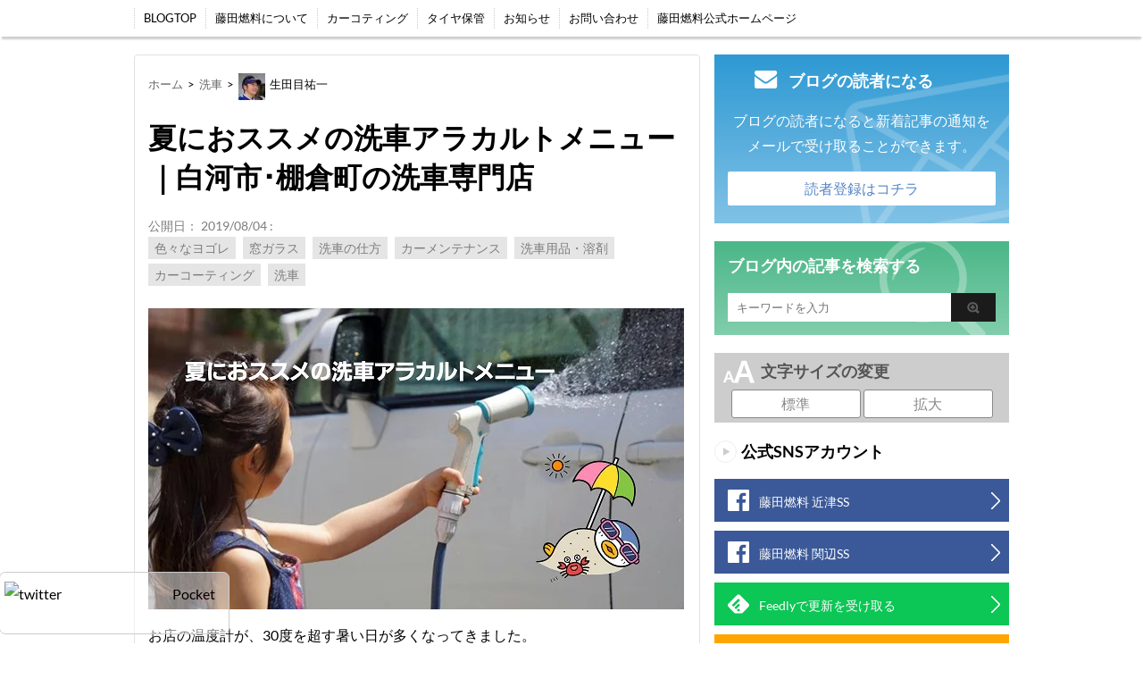

--- FILE ---
content_type: text/html; charset=UTF-8
request_url: https://www.fujita-energy.jp/blog/archives/6872
body_size: 40821
content:
<!DOCTYPE html><html
lang="ja"><head>
 <script>(function(w,d,s,l,i){w[l]=w[l]||[];w[l].push({'gtm.start':new Date().getTime(),event:'gtm.js'});var f=d.getElementsByTagName(s)[0],j=d.createElement(s),dl=l!='dataLayer'?'&l='+l:'';j.async=!0;j.src='https://www.googletagmanager.com/gtm.js?id='+i+dl;f.parentNode.insertBefore(j,f)})(window,document,'script','dataLayer','GTM-5HTGF3R')</script> <meta
http-equiv="content-type" content="text/html; charset=UTF-8"/><meta
name="HandheldFriendly" content="True"/><meta
name="MobileOptimized" content="320"/><meta
name="format-detection" content="telephone=no"/><meta
name="viewport" content="width=device-width, initial-scale=1.0, maximum-scale=1, user-scalable=1.0"/><link
rel="alternate" type="application/rss+xml" title="洗車|タイヤ|コーティング|石油ボイラーのお役立ち情報｜白河市、東白川郡のガソリンスタンド藤田燃料ブログ RSS Feed"
href="https://www.fujita-energy.jp/blog/feed"/><link
rel="pingback" href="https://www.fujita-energy.jp/blog/xmlrpc.php"/><link
rel="shortcut icon" href="https://www.fujita-energy.jp/blog/wp-content/uploads/2018/08/apple-touch-icon-precomposed.png"/><link
rel="apple-touch-icon-precomposed" href="https://www.fujita-energy.jp/blog/wp-content/uploads/2018/08/apple-touch-icon-precomposed.png"/><title>夏におススメの洗車アラカルトメニュー｜白河市･棚倉町の洗車専門店 | 洗車|タイヤ|コーティング|石油ボイラーのお役立ち情報｜白河市、東白川郡のガソリンスタンド藤田燃料ブログ</title><meta
name='robots' content='max-image-preview:large' /> <script type="application/ld+json" class="aioseop-schema">{"@context":"https://schema.org","@graph":[{"@type":"Organization","@id":"https://www.fujita-energy.jp/blog/#organization","url":"https://www.fujita-energy.jp/blog/","name":"\u6d17\u8eca|\u30bf\u30a4\u30e4|\u30b3\u30fc\u30c6\u30a3\u30f3\u30b0|\u77f3\u6cb9\u30dc\u30a4\u30e9\u30fc\u306e\u304a\u5f79\u7acb\u3061\u60c5\u5831\uff5c\u767d\u6cb3\u5e02\u3001\u6771\u767d\u5ddd\u90e1\u306e\u30ac\u30bd\u30ea\u30f3\u30b9\u30bf\u30f3\u30c9\u85e4\u7530\u71c3\u6599\u30d6\u30ed\u30b0","sameAs":[]},{"@type":"WebSite","@id":"https://www.fujita-energy.jp/blog/#website","url":"https://www.fujita-energy.jp/blog/","name":"\u6d17\u8eca|\u30bf\u30a4\u30e4|\u30b3\u30fc\u30c6\u30a3\u30f3\u30b0|\u77f3\u6cb9\u30dc\u30a4\u30e9\u30fc\u306e\u304a\u5f79\u7acb\u3061\u60c5\u5831\uff5c\u767d\u6cb3\u5e02\u3001\u6771\u767d\u5ddd\u90e1\u306e\u30ac\u30bd\u30ea\u30f3\u30b9\u30bf\u30f3\u30c9\u85e4\u7530\u71c3\u6599\u30d6\u30ed\u30b0","publisher":{"@id":"https://www.fujita-energy.jp/blog/#organization"},"potentialAction":{"@type":"SearchAction","target":"https://www.fujita-energy.jp/blog/?s={search_term_string}","query-input":"required name=search_term_string"}},{"@type":"WebPage","@id":"https://www.fujita-energy.jp/blog/archives/6872#webpage","url":"https://www.fujita-energy.jp/blog/archives/6872","inLanguage":"ja","name":"\u590f\u306b\u304a\u30b9\u30b9\u30e1\u306e\u6d17\u8eca\u30a2\u30e9\u30ab\u30eb\u30c8\u30e1\u30cb\u30e5\u30fc\uff5c\u767d\u6cb3\u5e02\uff65\u68da\u5009\u753a\u306e\u6d17\u8eca\u5c02\u9580\u5e97","isPartOf":{"@id":"https://www.fujita-energy.jp/blog/#website"},"datePublished":"2019-08-04T06:52:58+09:00","dateModified":"2019-08-04T06:52:58+09:00"},{"@type":"Article","@id":"https://www.fujita-energy.jp/blog/archives/6872#article","isPartOf":{"@id":"https://www.fujita-energy.jp/blog/archives/6872#webpage"},"author":{"@id":"https://www.fujita-energy.jp/blog/archives/author/namatame#author"},"headline":"\u590f\u306b\u304a\u30b9\u30b9\u30e1\u306e\u6d17\u8eca\u30a2\u30e9\u30ab\u30eb\u30c8\u30e1\u30cb\u30e5\u30fc\uff5c\u767d\u6cb3\u5e02\uff65\u68da\u5009\u753a\u306e\u6d17\u8eca\u5c02\u9580\u5e97","datePublished":"2019-08-04T06:52:58+09:00","dateModified":"2019-08-04T06:52:58+09:00","commentCount":0,"mainEntityOfPage":{"@id":"https://www.fujita-energy.jp/blog/archives/6872#webpage"},"publisher":{"@id":"https://www.fujita-energy.jp/blog/#organization"},"articleSection":"\u8272\u3005\u306a\u30e8\u30b4\u30ec, \u7a93\u30ac\u30e9\u30b9, \u6d17\u8eca\u306e\u4ed5\u65b9, \u30ab\u30fc\u30e1\u30f3\u30c6\u30ca\u30f3\u30b9, \u6d17\u8eca\u7528\u54c1\u30fb\u6eb6\u5264, \u30ab\u30fc\u30b3\u30fc\u30c6\u30a3\u30f3\u30b0, \u6d17\u8eca"},{"@type":"Person","@id":"https://www.fujita-energy.jp/blog/archives/author/namatame#author","name":"\u751f\u7530\u76ee\u7950\u4e00","sameAs":[],"image":{"@type":"ImageObject","@id":"https://www.fujita-energy.jp/blog/#personlogo","url":"https://www.fujita-energy.jp/blog/wp-content/uploads/2015/08/6e424353e9de904c98a3736f119fba64-96x96.jpg","width":96,"height":96,"caption":"\u751f\u7530\u76ee\u7950\u4e00"}}]}</script> <link
rel="canonical" href="https://www.fujita-energy.jp/blog/archives/6872" /><link
rel='dns-prefetch' href='//www.google.com' /><link
rel='dns-prefetch' href='//s.w.org' /><link
rel="alternate" type="application/rss+xml" title="洗車|タイヤ|コーティング|石油ボイラーのお役立ち情報｜白河市、東白川郡のガソリンスタンド藤田燃料ブログ &raquo; フィード" href="https://www.fujita-energy.jp/blog/feed" /><link
rel="alternate" type="application/rss+xml" title="洗車|タイヤ|コーティング|石油ボイラーのお役立ち情報｜白河市、東白川郡のガソリンスタンド藤田燃料ブログ &raquo; コメントフィード" href="https://www.fujita-energy.jp/blog/comments/feed" />
<style class="optimize_css_2" type="text/css" media="all">#start-resizable-editor-section{display:none}.wp-block-audio figcaption{margin-top:.5em;margin-bottom:1em}.wp-block-audio audio{width:100%;min-width:300px}.wp-block-button__link{color:#fff;background-color:#32373c;border:none;border-radius:1.55em;box-shadow:none;cursor:pointer;display:inline-block;font-size:1.125em;padding:.667em 1.333em;text-align:center;text-decoration:none;overflow-wrap:break-word}.wp-block-button__link:active,.wp-block-button__link:focus,.wp-block-button__link:hover,.wp-block-button__link:visited{color:#fff}.wp-block-button__link.aligncenter{text-align:center}.wp-block-button__link.alignright{text-align:right}.wp-block-buttons>.wp-block-button.has-custom-width{max-width:none}.wp-block-buttons>.wp-block-button.has-custom-width .wp-block-button__link{width:100%}.wp-block-buttons>.wp-block-button.wp-block-button__width-25{width:calc(25% - .5em)}.wp-block-buttons>.wp-block-button.wp-block-button__width-50{width:calc(50% - .5em)}.wp-block-buttons>.wp-block-button.wp-block-button__width-75{width:calc(75% - .5em)}.wp-block-buttons>.wp-block-button.wp-block-button__width-100{margin-right:0;width:100%}.wp-block-button.is-style-squared,.wp-block-button__link.wp-block-button.is-style-squared{border-radius:0}.wp-block-button.no-border-radius,.wp-block-button__link.no-border-radius{border-radius:0!important}.is-style-outline>.wp-block-button__link,.wp-block-button__link.is-style-outline{border:2px solid}.is-style-outline>.wp-block-button__link:not(.has-text-color),.wp-block-button__link.is-style-outline:not(.has-text-color){color:#32373c}.is-style-outline>.wp-block-button__link:not(.has-background),.wp-block-button__link.is-style-outline:not(.has-background){background-color:transparent}.wp-block-buttons{display:flex;flex-direction:row;flex-wrap:wrap}.wp-block-buttons.is-vertical{flex-direction:column}.wp-block-buttons.is-vertical>.wp-block-button{margin-right:0}.wp-block-buttons.is-vertical>.wp-block-button:last-child{margin-bottom:0}.wp-block-buttons>.wp-block-button{display:inline-block;margin-left:0;margin-right:.5em;margin-bottom:.5em}.wp-block-buttons>.wp-block-button:last-child{margin-right:0}.wp-block-buttons.is-content-justification-left{justify-content:flex-start}.wp-block-buttons.is-content-justification-left.is-vertical{align-items:flex-start}.wp-block-buttons.is-content-justification-center{justify-content:center}.wp-block-buttons.is-content-justification-center.is-vertical{align-items:center}.wp-block-buttons.is-content-justification-right{justify-content:flex-end}.wp-block-buttons.is-content-justification-right>.wp-block-button{margin-left:.5em;margin-right:0}.wp-block-buttons.is-content-justification-right>.wp-block-button:first-child{margin-left:0}.wp-block-buttons.is-content-justification-right.is-vertical{align-items:flex-end}.wp-block-buttons.is-content-justification-space-between{justify-content:space-between}.wp-block-buttons.aligncenter{text-align:center}.wp-block-buttons.alignleft .wp-block-button{margin-left:0;margin-right:.5em}.wp-block-buttons.alignleft .wp-block-button:last-child{margin-right:0}.wp-block-buttons.alignright .wp-block-button{margin-right:0;margin-left:.5em}.wp-block-buttons.alignright .wp-block-button:first-child{margin-left:0}.wp-block-buttons:not(.is-content-justification-space-between,.is-content-justification-right,.is-content-justification-left,.is-content-justification-center) .wp-block-button.aligncenter{margin-left:auto;margin-right:auto;margin-bottom:.5em;width:100%}.wp-block-calendar{text-align:center}.wp-block-calendar tbody td,.wp-block-calendar th{padding:.25em;border:1px solid #ddd}.wp-block-calendar tfoot td{border:none}.wp-block-calendar table{width:100%;border-collapse:collapse}.wp-block-calendar table th{font-weight:400;background:#ddd}.wp-block-calendar a{text-decoration:underline}.wp-block-calendar table caption,.wp-block-calendar table tbody{color:#40464d}.wp-block-categories.alignleft{margin-right:2em}.wp-block-categories.alignright{margin-left:2em}.wp-block-code code{display:block;white-space:pre-wrap;overflow-wrap:break-word}.wp-block-columns{display:flex;margin-bottom:1.75em;flex-wrap:wrap}@media (min-width:782px){.wp-block-columns{flex-wrap:nowrap}}.wp-block-columns.has-background{padding:1.25em 2.375em}.wp-block-columns.are-vertically-aligned-top{align-items:flex-start}.wp-block-columns.are-vertically-aligned-center{align-items:center}.wp-block-columns.are-vertically-aligned-bottom{align-items:flex-end}.wp-block-column{flex-grow:1;min-width:0;word-break:break-word;overflow-wrap:break-word}@media (max-width:599px){.wp-block-column{flex-basis:100%!important}}@media (min-width:600px) and (max-width:781px){.wp-block-column:not(:only-child){flex-basis:calc(50% - 1em)!important;flex-grow:0}.wp-block-column:nth-child(2n){margin-left:2em}}@media (min-width:782px){.wp-block-column{flex-basis:0%;flex-grow:1}.wp-block-column[style*=flex-basis]{flex-grow:0}.wp-block-column:not(:first-child){margin-left:2em}}.wp-block-column.is-vertically-aligned-top{align-self:flex-start}.wp-block-column.is-vertically-aligned-center{-ms-grid-row-align:center;align-self:center}.wp-block-column.is-vertically-aligned-bottom{align-self:flex-end}.wp-block-column.is-vertically-aligned-bottom,.wp-block-column.is-vertically-aligned-center,.wp-block-column.is-vertically-aligned-top{width:100%}.wp-block-cover,.wp-block-cover-image{position:relative;background-size:cover;background-position:50%;min-height:430px;width:100%;display:flex;justify-content:center;align-items:center;padding:1em;box-sizing:border-box}.wp-block-cover-image.has-parallax,.wp-block-cover.has-parallax{background-attachment:fixed}@supports (-webkit-overflow-scrolling:touch){.wp-block-cover-image.has-parallax,.wp-block-cover.has-parallax{background-attachment:scroll}}@media (prefers-reduced-motion:reduce){.wp-block-cover-image.has-parallax,.wp-block-cover.has-parallax{background-attachment:scroll}}.wp-block-cover-image.is-repeated,.wp-block-cover.is-repeated{background-repeat:repeat;background-size:auto}.wp-block-cover-image.has-background-dim:not([class*=-background-color]),.wp-block-cover.has-background-dim:not([class*=-background-color]){background-color:#000}.wp-block-cover-image.has-background-dim:before,.wp-block-cover.has-background-dim:before{content:"";background-color:inherit}.wp-block-cover-image.has-background-dim:not(.has-background-gradient):before,.wp-block-cover-image .wp-block-cover__gradient-background,.wp-block-cover.has-background-dim:not(.has-background-gradient):before,.wp-block-cover .wp-block-cover__gradient-background{position:absolute;top:0;left:0;bottom:0;right:0;z-index:1;opacity:.5}.wp-block-cover-image.has-background-dim.has-background-dim-10 .wp-block-cover__gradient-background,.wp-block-cover-image.has-background-dim.has-background-dim-10:not(.has-background-gradient):before,.wp-block-cover.has-background-dim.has-background-dim-10 .wp-block-cover__gradient-background,.wp-block-cover.has-background-dim.has-background-dim-10:not(.has-background-gradient):before{opacity:.1}.wp-block-cover-image.has-background-dim.has-background-dim-20 .wp-block-cover__gradient-background,.wp-block-cover-image.has-background-dim.has-background-dim-20:not(.has-background-gradient):before,.wp-block-cover.has-background-dim.has-background-dim-20 .wp-block-cover__gradient-background,.wp-block-cover.has-background-dim.has-background-dim-20:not(.has-background-gradient):before{opacity:.2}.wp-block-cover-image.has-background-dim.has-background-dim-30 .wp-block-cover__gradient-background,.wp-block-cover-image.has-background-dim.has-background-dim-30:not(.has-background-gradient):before,.wp-block-cover.has-background-dim.has-background-dim-30 .wp-block-cover__gradient-background,.wp-block-cover.has-background-dim.has-background-dim-30:not(.has-background-gradient):before{opacity:.3}.wp-block-cover-image.has-background-dim.has-background-dim-40 .wp-block-cover__gradient-background,.wp-block-cover-image.has-background-dim.has-background-dim-40:not(.has-background-gradient):before,.wp-block-cover.has-background-dim.has-background-dim-40 .wp-block-cover__gradient-background,.wp-block-cover.has-background-dim.has-background-dim-40:not(.has-background-gradient):before{opacity:.4}.wp-block-cover-image.has-background-dim.has-background-dim-50 .wp-block-cover__gradient-background,.wp-block-cover-image.has-background-dim.has-background-dim-50:not(.has-background-gradient):before,.wp-block-cover.has-background-dim.has-background-dim-50 .wp-block-cover__gradient-background,.wp-block-cover.has-background-dim.has-background-dim-50:not(.has-background-gradient):before{opacity:.5}.wp-block-cover-image.has-background-dim.has-background-dim-60 .wp-block-cover__gradient-background,.wp-block-cover-image.has-background-dim.has-background-dim-60:not(.has-background-gradient):before,.wp-block-cover.has-background-dim.has-background-dim-60 .wp-block-cover__gradient-background,.wp-block-cover.has-background-dim.has-background-dim-60:not(.has-background-gradient):before{opacity:.6}.wp-block-cover-image.has-background-dim.has-background-dim-70 .wp-block-cover__gradient-background,.wp-block-cover-image.has-background-dim.has-background-dim-70:not(.has-background-gradient):before,.wp-block-cover.has-background-dim.has-background-dim-70 .wp-block-cover__gradient-background,.wp-block-cover.has-background-dim.has-background-dim-70:not(.has-background-gradient):before{opacity:.7}.wp-block-cover-image.has-background-dim.has-background-dim-80 .wp-block-cover__gradient-background,.wp-block-cover-image.has-background-dim.has-background-dim-80:not(.has-background-gradient):before,.wp-block-cover.has-background-dim.has-background-dim-80 .wp-block-cover__gradient-background,.wp-block-cover.has-background-dim.has-background-dim-80:not(.has-background-gradient):before{opacity:.8}.wp-block-cover-image.has-background-dim.has-background-dim-90 .wp-block-cover__gradient-background,.wp-block-cover-image.has-background-dim.has-background-dim-90:not(.has-background-gradient):before,.wp-block-cover.has-background-dim.has-background-dim-90 .wp-block-cover__gradient-background,.wp-block-cover.has-background-dim.has-background-dim-90:not(.has-background-gradient):before{opacity:.9}.wp-block-cover-image.has-background-dim.has-background-dim-100 .wp-block-cover__gradient-background,.wp-block-cover-image.has-background-dim.has-background-dim-100:not(.has-background-gradient):before,.wp-block-cover.has-background-dim.has-background-dim-100 .wp-block-cover__gradient-background,.wp-block-cover.has-background-dim.has-background-dim-100:not(.has-background-gradient):before{opacity:1}.wp-block-cover-image.alignleft,.wp-block-cover-image.alignright,.wp-block-cover.alignleft,.wp-block-cover.alignright{max-width:420px;width:100%}.wp-block-cover-image:after,.wp-block-cover:after{display:block;content:"";font-size:0;min-height:inherit}@supports ((position:-webkit-sticky) or (position:sticky)){.wp-block-cover-image:after,.wp-block-cover:after{content:none}}.wp-block-cover-image.aligncenter,.wp-block-cover-image.alignleft,.wp-block-cover-image.alignright,.wp-block-cover.aligncenter,.wp-block-cover.alignleft,.wp-block-cover.alignright{display:flex}.wp-block-cover-image .wp-block-cover__inner-container,.wp-block-cover .wp-block-cover__inner-container{width:100%;z-index:1;color:#fff}.wp-block-cover-image .wp-block-subhead:not(.has-text-color),.wp-block-cover-image h1:not(.has-text-color),.wp-block-cover-image h2:not(.has-text-color),.wp-block-cover-image h3:not(.has-text-color),.wp-block-cover-image h4:not(.has-text-color),.wp-block-cover-image h5:not(.has-text-color),.wp-block-cover-image h6:not(.has-text-color),.wp-block-cover-image p:not(.has-text-color),.wp-block-cover .wp-block-subhead:not(.has-text-color),.wp-block-cover h1:not(.has-text-color),.wp-block-cover h2:not(.has-text-color),.wp-block-cover h3:not(.has-text-color),.wp-block-cover h4:not(.has-text-color),.wp-block-cover h5:not(.has-text-color),.wp-block-cover h6:not(.has-text-color),.wp-block-cover p:not(.has-text-color){color:inherit}.wp-block-cover-image.is-position-top-left,.wp-block-cover.is-position-top-left{align-items:flex-start;justify-content:flex-start}.wp-block-cover-image.is-position-top-center,.wp-block-cover.is-position-top-center{align-items:flex-start;justify-content:center}.wp-block-cover-image.is-position-top-right,.wp-block-cover.is-position-top-right{align-items:flex-start;justify-content:flex-end}.wp-block-cover-image.is-position-center-left,.wp-block-cover.is-position-center-left{align-items:center;justify-content:flex-start}.wp-block-cover-image.is-position-center-center,.wp-block-cover.is-position-center-center{align-items:center;justify-content:center}.wp-block-cover-image.is-position-center-right,.wp-block-cover.is-position-center-right{align-items:center;justify-content:flex-end}.wp-block-cover-image.is-position-bottom-left,.wp-block-cover.is-position-bottom-left{align-items:flex-end;justify-content:flex-start}.wp-block-cover-image.is-position-bottom-center,.wp-block-cover.is-position-bottom-center{align-items:flex-end;justify-content:center}.wp-block-cover-image.is-position-bottom-right,.wp-block-cover.is-position-bottom-right{align-items:flex-end;justify-content:flex-end}.wp-block-cover-image.has-custom-content-position.has-custom-content-position .wp-block-cover__inner-container,.wp-block-cover.has-custom-content-position.has-custom-content-position .wp-block-cover__inner-container{margin:0;width:auto}.wp-block-cover-image img.wp-block-cover__image-background,.wp-block-cover-image video.wp-block-cover__video-background,.wp-block-cover img.wp-block-cover__image-background,.wp-block-cover video.wp-block-cover__video-background{position:absolute;top:0;left:0;right:0;bottom:0;margin:0;padding:0;width:100%;height:100%;max-width:none;max-height:none;-o-object-fit:cover;object-fit:cover;outline:none;border:none;box-shadow:none}.wp-block-cover__image-background,.wp-block-cover__video-background{z-index:0}.wp-block-cover-image-text,.wp-block-cover-image-text a,.wp-block-cover-image-text a:active,.wp-block-cover-image-text a:focus,.wp-block-cover-image-text a:hover,.wp-block-cover-text,.wp-block-cover-text a,.wp-block-cover-text a:active,.wp-block-cover-text a:focus,.wp-block-cover-text a:hover,section.wp-block-cover-image h2,section.wp-block-cover-image h2 a,section.wp-block-cover-image h2 a:active,section.wp-block-cover-image h2 a:focus,section.wp-block-cover-image h2 a:hover{color:#fff}.wp-block-cover-image .wp-block-cover.has-left-content{justify-content:flex-start}.wp-block-cover-image .wp-block-cover.has-right-content{justify-content:flex-end}.wp-block-cover-image.has-left-content .wp-block-cover-image-text,.wp-block-cover.has-left-content .wp-block-cover-text,section.wp-block-cover-image.has-left-content>h2{margin-left:0;text-align:left}.wp-block-cover-image.has-right-content .wp-block-cover-image-text,.wp-block-cover.has-right-content .wp-block-cover-text,section.wp-block-cover-image.has-right-content>h2{margin-right:0;text-align:right}.wp-block-cover-image .wp-block-cover-image-text,.wp-block-cover .wp-block-cover-text,section.wp-block-cover-image>h2{font-size:2em;line-height:1.25;z-index:1;margin-bottom:0;max-width:840px;padding:.44em;text-align:center}.wp-block-embed.alignleft,.wp-block-embed.alignright,.wp-block[data-align=left]>[data-type="core/embed"],.wp-block[data-align=right]>[data-type="core/embed"]{max-width:360px;width:100%}.wp-block-embed.alignleft .wp-block-embed__wrapper,.wp-block-embed.alignright .wp-block-embed__wrapper,.wp-block[data-align=left]>[data-type="core/embed"] .wp-block-embed__wrapper,.wp-block[data-align=right]>[data-type="core/embed"] .wp-block-embed__wrapper{min-width:280px}.wp-block-cover .wp-block-embed{min-width:320px;min-height:240px}.wp-block-embed{margin-bottom:1em}.wp-block-embed figcaption{margin-top:.5em;margin-bottom:1em}.wp-block-embed iframe{max-width:100%}.wp-block-embed__wrapper{position:relative}.wp-embed-responsive .wp-has-aspect-ratio .wp-block-embed__wrapper:before{content:"";display:block;padding-top:50%}.wp-embed-responsive .wp-has-aspect-ratio iframe{position:absolute;top:0;right:0;bottom:0;left:0;height:100%;width:100%}.wp-embed-responsive .wp-embed-aspect-21-9 .wp-block-embed__wrapper:before{padding-top:42.85%}.wp-embed-responsive .wp-embed-aspect-18-9 .wp-block-embed__wrapper:before{padding-top:50%}.wp-embed-responsive .wp-embed-aspect-16-9 .wp-block-embed__wrapper:before{padding-top:56.25%}.wp-embed-responsive .wp-embed-aspect-4-3 .wp-block-embed__wrapper:before{padding-top:75%}.wp-embed-responsive .wp-embed-aspect-1-1 .wp-block-embed__wrapper:before{padding-top:100%}.wp-embed-responsive .wp-embed-aspect-9-16 .wp-block-embed__wrapper:before{padding-top:177.77%}.wp-embed-responsive .wp-embed-aspect-1-2 .wp-block-embed__wrapper:before{padding-top:200%}.wp-block-file{margin-bottom:1.5em}.wp-block-file.aligncenter{text-align:center}.wp-block-file.alignright{text-align:right}.wp-block-file .wp-block-file__button{background:#32373c;border-radius:2em;color:#fff;font-size:.8em;padding:.5em 1em}.wp-block-file a.wp-block-file__button{text-decoration:none}.wp-block-file a.wp-block-file__button:active,.wp-block-file a.wp-block-file__button:focus,.wp-block-file a.wp-block-file__button:hover,.wp-block-file a.wp-block-file__button:visited{box-shadow:none;color:#fff;opacity:.85;text-decoration:none}.wp-block-file *+.wp-block-file__button{margin-left:.75em}.blocks-gallery-grid,.wp-block-gallery{display:flex;flex-wrap:wrap;list-style-type:none;padding:0;margin:0}.blocks-gallery-grid .blocks-gallery-image,.blocks-gallery-grid .blocks-gallery-item,.wp-block-gallery .blocks-gallery-image,.wp-block-gallery .blocks-gallery-item{margin:0 1em 1em 0;display:flex;flex-grow:1;flex-direction:column;justify-content:center;position:relative;width:calc(50% - 1em)}.blocks-gallery-grid .blocks-gallery-image:nth-of-type(2n),.blocks-gallery-grid .blocks-gallery-item:nth-of-type(2n),.wp-block-gallery .blocks-gallery-image:nth-of-type(2n),.wp-block-gallery .blocks-gallery-item:nth-of-type(2n){margin-right:0}.blocks-gallery-grid .blocks-gallery-image figure,.blocks-gallery-grid .blocks-gallery-item figure,.wp-block-gallery .blocks-gallery-image figure,.wp-block-gallery .blocks-gallery-item figure{margin:0;height:100%}@supports ((position:-webkit-sticky) or (position:sticky)){.blocks-gallery-grid .blocks-gallery-image figure,.blocks-gallery-grid .blocks-gallery-item figure,.wp-block-gallery .blocks-gallery-image figure,.wp-block-gallery .blocks-gallery-item figure{display:flex;align-items:flex-end;justify-content:flex-start}}.blocks-gallery-grid .blocks-gallery-image img,.blocks-gallery-grid .blocks-gallery-item img,.wp-block-gallery .blocks-gallery-image img,.wp-block-gallery .blocks-gallery-item img{display:block;max-width:100%;height:auto;width:100%}@supports ((position:-webkit-sticky) or (position:sticky)){.blocks-gallery-grid .blocks-gallery-image img,.blocks-gallery-grid .blocks-gallery-item img,.wp-block-gallery .blocks-gallery-image img,.wp-block-gallery .blocks-gallery-item img{width:auto}}.blocks-gallery-grid .blocks-gallery-image figcaption,.blocks-gallery-grid .blocks-gallery-item figcaption,.wp-block-gallery .blocks-gallery-image figcaption,.wp-block-gallery .blocks-gallery-item figcaption{position:absolute;bottom:0;width:100%;max-height:100%;overflow:auto;padding:3em .77em .7em;color:#fff;text-align:center;font-size:.8em;background:linear-gradient(0deg,rgba(0,0,0,.7),rgba(0,0,0,.3) 70%,transparent);box-sizing:border-box;margin:0}.blocks-gallery-grid .blocks-gallery-image figcaption img,.blocks-gallery-grid .blocks-gallery-item figcaption img,.wp-block-gallery .blocks-gallery-image figcaption img,.wp-block-gallery .blocks-gallery-item figcaption img{display:inline}.blocks-gallery-grid figcaption,.wp-block-gallery figcaption{flex-grow:1}.blocks-gallery-grid.is-cropped .blocks-gallery-image a,.blocks-gallery-grid.is-cropped .blocks-gallery-image img,.blocks-gallery-grid.is-cropped .blocks-gallery-item a,.blocks-gallery-grid.is-cropped .blocks-gallery-item img,.wp-block-gallery.is-cropped .blocks-gallery-image a,.wp-block-gallery.is-cropped .blocks-gallery-image img,.wp-block-gallery.is-cropped .blocks-gallery-item a,.wp-block-gallery.is-cropped .blocks-gallery-item img{width:100%}@supports ((position:-webkit-sticky) or (position:sticky)){.blocks-gallery-grid.is-cropped .blocks-gallery-image a,.blocks-gallery-grid.is-cropped .blocks-gallery-image img,.blocks-gallery-grid.is-cropped .blocks-gallery-item a,.blocks-gallery-grid.is-cropped .blocks-gallery-item img,.wp-block-gallery.is-cropped .blocks-gallery-image a,.wp-block-gallery.is-cropped .blocks-gallery-image img,.wp-block-gallery.is-cropped .blocks-gallery-item a,.wp-block-gallery.is-cropped .blocks-gallery-item img{height:100%;flex:1;-o-object-fit:cover;object-fit:cover}}.blocks-gallery-grid.columns-1 .blocks-gallery-image,.blocks-gallery-grid.columns-1 .blocks-gallery-item,.wp-block-gallery.columns-1 .blocks-gallery-image,.wp-block-gallery.columns-1 .blocks-gallery-item{width:100%;margin-right:0}@media (min-width:600px){.blocks-gallery-grid.columns-3 .blocks-gallery-image,.blocks-gallery-grid.columns-3 .blocks-gallery-item,.wp-block-gallery.columns-3 .blocks-gallery-image,.wp-block-gallery.columns-3 .blocks-gallery-item{width:calc(33.33333% - .66667em);margin-right:1em}.blocks-gallery-grid.columns-4 .blocks-gallery-image,.blocks-gallery-grid.columns-4 .blocks-gallery-item,.wp-block-gallery.columns-4 .blocks-gallery-image,.wp-block-gallery.columns-4 .blocks-gallery-item{width:calc(25% - .75em);margin-right:1em}.blocks-gallery-grid.columns-5 .blocks-gallery-image,.blocks-gallery-grid.columns-5 .blocks-gallery-item,.wp-block-gallery.columns-5 .blocks-gallery-image,.wp-block-gallery.columns-5 .blocks-gallery-item{width:calc(20% - .8em);margin-right:1em}.blocks-gallery-grid.columns-6 .blocks-gallery-image,.blocks-gallery-grid.columns-6 .blocks-gallery-item,.wp-block-gallery.columns-6 .blocks-gallery-image,.wp-block-gallery.columns-6 .blocks-gallery-item{width:calc(16.66667% - .83333em);margin-right:1em}.blocks-gallery-grid.columns-7 .blocks-gallery-image,.blocks-gallery-grid.columns-7 .blocks-gallery-item,.wp-block-gallery.columns-7 .blocks-gallery-image,.wp-block-gallery.columns-7 .blocks-gallery-item{width:calc(14.28571% - .85714em);margin-right:1em}.blocks-gallery-grid.columns-8 .blocks-gallery-image,.blocks-gallery-grid.columns-8 .blocks-gallery-item,.wp-block-gallery.columns-8 .blocks-gallery-image,.wp-block-gallery.columns-8 .blocks-gallery-item{width:calc(12.5% - .875em);margin-right:1em}.blocks-gallery-grid.columns-1 .blocks-gallery-image:nth-of-type(1n),.blocks-gallery-grid.columns-1 .blocks-gallery-item:nth-of-type(1n),.blocks-gallery-grid.columns-2 .blocks-gallery-image:nth-of-type(2n),.blocks-gallery-grid.columns-2 .blocks-gallery-item:nth-of-type(2n),.blocks-gallery-grid.columns-3 .blocks-gallery-image:nth-of-type(3n),.blocks-gallery-grid.columns-3 .blocks-gallery-item:nth-of-type(3n),.blocks-gallery-grid.columns-4 .blocks-gallery-image:nth-of-type(4n),.blocks-gallery-grid.columns-4 .blocks-gallery-item:nth-of-type(4n),.blocks-gallery-grid.columns-5 .blocks-gallery-image:nth-of-type(5n),.blocks-gallery-grid.columns-5 .blocks-gallery-item:nth-of-type(5n),.blocks-gallery-grid.columns-6 .blocks-gallery-image:nth-of-type(6n),.blocks-gallery-grid.columns-6 .blocks-gallery-item:nth-of-type(6n),.blocks-gallery-grid.columns-7 .blocks-gallery-image:nth-of-type(7n),.blocks-gallery-grid.columns-7 .blocks-gallery-item:nth-of-type(7n),.blocks-gallery-grid.columns-8 .blocks-gallery-image:nth-of-type(8n),.blocks-gallery-grid.columns-8 .blocks-gallery-item:nth-of-type(8n),.wp-block-gallery.columns-1 .blocks-gallery-image:nth-of-type(1n),.wp-block-gallery.columns-1 .blocks-gallery-item:nth-of-type(1n),.wp-block-gallery.columns-2 .blocks-gallery-image:nth-of-type(2n),.wp-block-gallery.columns-2 .blocks-gallery-item:nth-of-type(2n),.wp-block-gallery.columns-3 .blocks-gallery-image:nth-of-type(3n),.wp-block-gallery.columns-3 .blocks-gallery-item:nth-of-type(3n),.wp-block-gallery.columns-4 .blocks-gallery-image:nth-of-type(4n),.wp-block-gallery.columns-4 .blocks-gallery-item:nth-of-type(4n),.wp-block-gallery.columns-5 .blocks-gallery-image:nth-of-type(5n),.wp-block-gallery.columns-5 .blocks-gallery-item:nth-of-type(5n),.wp-block-gallery.columns-6 .blocks-gallery-image:nth-of-type(6n),.wp-block-gallery.columns-6 .blocks-gallery-item:nth-of-type(6n),.wp-block-gallery.columns-7 .blocks-gallery-image:nth-of-type(7n),.wp-block-gallery.columns-7 .blocks-gallery-item:nth-of-type(7n),.wp-block-gallery.columns-8 .blocks-gallery-image:nth-of-type(8n),.wp-block-gallery.columns-8 .blocks-gallery-item:nth-of-type(8n){margin-right:0}}.blocks-gallery-grid .blocks-gallery-image:last-child,.blocks-gallery-grid .blocks-gallery-item:last-child,.wp-block-gallery .blocks-gallery-image:last-child,.wp-block-gallery .blocks-gallery-item:last-child{margin-right:0}.blocks-gallery-grid.alignleft,.blocks-gallery-grid.alignright,.wp-block-gallery.alignleft,.wp-block-gallery.alignright{max-width:420px;width:100%}.blocks-gallery-grid.aligncenter .blocks-gallery-item figure,.wp-block-gallery.aligncenter .blocks-gallery-item figure{justify-content:center}.wp-block-group{box-sizing:border-box}h1.has-background,h2.has-background,h3.has-background,h4.has-background,h5.has-background,h6.has-background{padding:1.25em 2.375em}.wp-block-image{margin-bottom:1em}.wp-block-image img{max-width:100%}.wp-block-image:not(.is-style-rounded) img{border-radius:inherit}.wp-block-image.aligncenter{text-align:center}.wp-block-image.alignfull img,.wp-block-image.alignwide img{width:100%}.wp-block-image .aligncenter,.wp-block-image .alignleft,.wp-block-image .alignright{display:table}.wp-block-image .aligncenter>figcaption,.wp-block-image .alignleft>figcaption,.wp-block-image .alignright>figcaption{display:table-caption;caption-side:bottom}.wp-block-image .alignleft{float:left;margin:.5em 1em .5em 0}.wp-block-image .alignright{float:right;margin:.5em 0 .5em 1em}.wp-block-image .aligncenter{margin-left:auto;margin-right:auto}.wp-block-image figcaption{margin-top:.5em;margin-bottom:1em}.wp-block-image.is-style-circle-mask img,.wp-block-image.is-style-rounded img{border-radius:9999px}@supports ((-webkit-mask-image:none) or (mask-image:none)) or (-webkit-mask-image:none){.wp-block-image.is-style-circle-mask img{-webkit-mask-image:url('data:image/svg+xml;utf8,<svg viewBox="0 0 100 100" xmlns="http://www.w3.org/2000/svg"><circle cx="50" cy="50" r="50"/></svg>');mask-image:url('data:image/svg+xml;utf8,<svg viewBox="0 0 100 100" xmlns="http://www.w3.org/2000/svg"><circle cx="50" cy="50" r="50"/></svg>');mask-mode:alpha;-webkit-mask-repeat:no-repeat;mask-repeat:no-repeat;-webkit-mask-size:contain;mask-size:contain;-webkit-mask-position:center;mask-position:center;border-radius:0}}.wp-block-latest-comments__comment{line-height:1.1;list-style:none;margin-bottom:1em}.has-avatars .wp-block-latest-comments__comment{min-height:2.25em;list-style:none}.has-avatars .wp-block-latest-comments__comment .wp-block-latest-comments__comment-excerpt,.has-avatars .wp-block-latest-comments__comment .wp-block-latest-comments__comment-meta{margin-left:3.25em}.has-dates .wp-block-latest-comments__comment,.has-excerpts .wp-block-latest-comments__comment{line-height:1.5}.wp-block-latest-comments__comment-excerpt p{font-size:.875em;line-height:1.8;margin:.36em 0 1.4em}.wp-block-latest-comments__comment-date{display:block;font-size:.75em}.wp-block-latest-comments .avatar,.wp-block-latest-comments__comment-avatar{border-radius:1.5em;display:block;float:left;height:2.5em;margin-right:.75em;width:2.5em}.wp-block-latest-posts.alignleft{margin-right:2em}.wp-block-latest-posts.alignright{margin-left:2em}.wp-block-latest-posts.wp-block-latest-posts__list{list-style:none}.wp-block-latest-posts.wp-block-latest-posts__list li{clear:both}.wp-block-latest-posts.is-grid{display:flex;flex-wrap:wrap;padding:0}.wp-block-latest-posts.is-grid li{margin:0 1.25em 1.25em 0;width:100%}@media (min-width:600px){.wp-block-latest-posts.columns-2 li{width:calc(50% - .625em)}.wp-block-latest-posts.columns-2 li:nth-child(2n){margin-right:0}.wp-block-latest-posts.columns-3 li{width:calc(33.33333% - .83333em)}.wp-block-latest-posts.columns-3 li:nth-child(3n){margin-right:0}.wp-block-latest-posts.columns-4 li{width:calc(25% - .9375em)}.wp-block-latest-posts.columns-4 li:nth-child(4n){margin-right:0}.wp-block-latest-posts.columns-5 li{width:calc(20% - 1em)}.wp-block-latest-posts.columns-5 li:nth-child(5n){margin-right:0}.wp-block-latest-posts.columns-6 li{width:calc(16.66667% - 1.04167em)}.wp-block-latest-posts.columns-6 li:nth-child(6n){margin-right:0}}.wp-block-latest-posts__post-author,.wp-block-latest-posts__post-date{display:block;color:#555;font-size:.8125em}.wp-block-latest-posts__post-excerpt{margin-top:.5em;margin-bottom:1em}.wp-block-latest-posts__featured-image a{display:inline-block}.wp-block-latest-posts__featured-image img{height:auto;width:auto}.wp-block-latest-posts__featured-image.alignleft{margin-right:1em}.wp-block-latest-posts__featured-image.alignright{margin-left:1em}.wp-block-latest-posts__featured-image.aligncenter{margin-bottom:1em;text-align:center}.block-editor-image-alignment-control__row .components-base-control__field{display:flex;justify-content:space-between;align-items:center}.block-editor-image-alignment-control__row .components-base-control__field .components-base-control__label{margin-bottom:0}ol.has-background,ul.has-background{padding:1.25em 2.375em}.wp-block-media-text{/*!rtl:begin:ignore*/direction:ltr;/*!rtl:end:ignore*/display:-ms-grid;display:grid;-ms-grid-columns:50% 1fr;grid-template-columns:50% 1fr;-ms-grid-rows:auto;grid-template-rows:auto}.wp-block-media-text.has-media-on-the-right{-ms-grid-columns:1fr 50%;grid-template-columns:1fr 50%}.wp-block-media-text.is-vertically-aligned-top .wp-block-media-text__content,.wp-block-media-text.is-vertically-aligned-top .wp-block-media-text__media{-ms-grid-row-align:start;align-self:start}.wp-block-media-text.is-vertically-aligned-center .wp-block-media-text__content,.wp-block-media-text.is-vertically-aligned-center .wp-block-media-text__media,.wp-block-media-text .wp-block-media-text__content,.wp-block-media-text .wp-block-media-text__media{-ms-grid-row-align:center;align-self:center}.wp-block-media-text.is-vertically-aligned-bottom .wp-block-media-text__content,.wp-block-media-text.is-vertically-aligned-bottom .wp-block-media-text__media{-ms-grid-row-align:end;align-self:end}.wp-block-media-text .wp-block-media-text__media{/*!rtl:begin:ignore*/-ms-grid-column:1;grid-column:1;-ms-grid-row:1;grid-row:1;/*!rtl:end:ignore*/margin:0}.wp-block-media-text .wp-block-media-text__content{direction:ltr;/*!rtl:begin:ignore*/-ms-grid-column:2;grid-column:2;-ms-grid-row:1;grid-row:1;/*!rtl:end:ignore*/padding:0 8%;word-break:break-word}.wp-block-media-text.has-media-on-the-right .wp-block-media-text__media{/*!rtl:begin:ignore*/-ms-grid-column:2;grid-column:2;-ms-grid-row:1;grid-row:1 /*!rtl:end:ignore*/}.wp-block-media-text.has-media-on-the-right .wp-block-media-text__content{/*!rtl:begin:ignore*/-ms-grid-column:1;grid-column:1;-ms-grid-row:1;grid-row:1 /*!rtl:end:ignore*/}.wp-block-media-text__media img,.wp-block-media-text__media video{max-width:unset;width:100%;vertical-align:middle}.wp-block-media-text.is-image-fill .wp-block-media-text__media{height:100%;min-height:250px;background-size:cover}.wp-block-media-text.is-image-fill .wp-block-media-text__media>a{display:block;height:100%}.wp-block-media-text.is-image-fill .wp-block-media-text__media img{position:absolute;width:1px;height:1px;padding:0;margin:-1px;overflow:hidden;clip:rect(0,0,0,0);border:0}@media (max-width:600px){.wp-block-media-text.is-stacked-on-mobile{-ms-grid-columns:100%!important;grid-template-columns:100%!important}.wp-block-media-text.is-stacked-on-mobile .wp-block-media-text__media{-ms-grid-column:1;grid-column:1;-ms-grid-row:1;grid-row:1}.wp-block-media-text.is-stacked-on-mobile .wp-block-media-text__content{-ms-grid-column:1;grid-column:1;-ms-grid-row:2;grid-row:2}}.wp-block-navigation:not(.has-background) .wp-block-navigation__container .wp-block-navigation__container{color:#1e1e1e;background-color:#fff;min-width:200px}.items-justified-left>ul{justify-content:flex-start}.items-justified-center>ul{justify-content:center}.items-justified-right>ul{justify-content:flex-end}.items-justified-space-between>ul{justify-content:space-between}.wp-block-navigation-link{display:flex;align-items:center;position:relative;margin:0}.wp-block-navigation-link .wp-block-navigation__container:empty{display:none}.wp-block-navigation__container{list-style:none;margin:0;padding-left:0;display:flex;flex-wrap:wrap}.is-vertical .wp-block-navigation__container{display:block}.has-child>.wp-block-navigation-link__content{padding-right:.5em}.has-child .wp-block-navigation__container{border:1px solid rgba(0,0,0,.15);background-color:inherit;color:inherit;position:absolute;left:0;top:100%;width:-webkit-fit-content;width:-moz-fit-content;width:fit-content;z-index:2;opacity:0;transition:opacity .1s linear;visibility:hidden}.has-child .wp-block-navigation__container>.wp-block-navigation-link>.wp-block-navigation-link__content{flex-grow:1}.has-child .wp-block-navigation__container>.wp-block-navigation-link>.wp-block-navigation-link__submenu-icon{padding-right:.5em}@media (min-width:782px){.has-child .wp-block-navigation__container{left:1.5em}.has-child .wp-block-navigation__container .wp-block-navigation__container{left:100%;top:-1px}.has-child .wp-block-navigation__container .wp-block-navigation__container:before{content:"";position:absolute;right:100%;height:100%;display:block;width:.5em;background:transparent}.has-child .wp-block-navigation__container .wp-block-navigation-link__submenu-icon svg{transform:rotate(0)}}.has-child:hover{cursor:pointer}.has-child:hover>.wp-block-navigation__container{visibility:visible;opacity:1;display:flex;flex-direction:column}.has-child:focus-within{cursor:pointer}.has-child:focus-within>.wp-block-navigation__container{visibility:visible;opacity:1;display:flex;flex-direction:column}.wp-block-navigation[style*=text-decoration] .wp-block-navigation-link,.wp-block-navigation[style*=text-decoration] .wp-block-navigation-link__content,.wp-block-navigation[style*=text-decoration] .wp-block-navigation-link__content:active,.wp-block-navigation[style*=text-decoration] .wp-block-navigation-link__content:focus,.wp-block-navigation[style*=text-decoration] .wp-block-navigation__container{text-decoration:inherit}.wp-block-navigation:not([style*=text-decoration]) .wp-block-navigation-link__content,.wp-block-navigation:not([style*=text-decoration]) .wp-block-navigation-link__content:active,.wp-block-navigation:not([style*=text-decoration]) .wp-block-navigation-link__content:focus{text-decoration:none}.wp-block-navigation-link__content{color:inherit;padding:.5em 1em}.wp-block-navigation-link__content+.wp-block-navigation-link__content{padding-top:0}.has-text-color .wp-block-navigation-link__content{color:inherit}.wp-block-navigation-link__label{word-break:normal;overflow-wrap:break-word}.wp-block-navigation-link__submenu-icon{height:inherit;padding:.375em 1em .375em 0}.wp-block-navigation-link__submenu-icon svg{fill:currentColor}@media (min-width:782px){.wp-block-navigation-link__submenu-icon svg{transform:rotate(90deg)}}.is-small-text{font-size:.875em}.is-regular-text{font-size:1em}.is-large-text{font-size:2.25em}.is-larger-text{font-size:3em}.has-drop-cap:not(:focus):first-letter{float:left;font-size:8.4em;line-height:.68;font-weight:100;margin:.05em .1em 0 0;text-transform:uppercase;font-style:normal}p.has-background{padding:1.25em 2.375em}p.has-text-color a{color:inherit}.wp-block-post-author{display:flex;flex-wrap:wrap}.wp-block-post-author__byline{width:100%;margin-top:0;margin-bottom:0;font-size:.5em}.wp-block-post-author__avatar{margin-right:1em}.wp-block-post-author__bio{margin-bottom:.7em;font-size:.7em}.wp-block-post-author__content{flex-grow:1;flex-basis:0%}.wp-block-post-author__name{font-weight:700;margin:0}.wp-block-post-comments-form input[type=submit]{color:#fff;background-color:#32373c;border:none;border-radius:1.55em;box-shadow:none;cursor:pointer;display:inline-block;font-size:1.125em;padding:.667em 1.333em;text-align:center;text-decoration:none;overflow-wrap:break-word}.wp-block-post-comments-form input[type=submit]:active,.wp-block-post-comments-form input[type=submit]:focus,.wp-block-post-comments-form input[type=submit]:hover,.wp-block-post-comments-form input[type=submit]:visited{color:#fff}.wp-block-preformatted{white-space:pre-wrap}.wp-block-pullquote{padding:3em 0;margin-left:0;margin-right:0;text-align:center}.wp-block-pullquote.alignleft,.wp-block-pullquote.alignright{max-width:420px}.wp-block-pullquote.alignleft p,.wp-block-pullquote.alignright p{font-size:1.25em}.wp-block-pullquote p{font-size:1.75em;line-height:1.6}.wp-block-pullquote cite,.wp-block-pullquote footer{position:relative}.wp-block-pullquote .has-text-color a{color:inherit}.wp-block-pullquote:not(.is-style-solid-color){background:none}.wp-block-pullquote.is-style-solid-color{border:none}.wp-block-pullquote.is-style-solid-color blockquote{margin-left:auto;margin-right:auto;text-align:left;max-width:60%}.wp-block-pullquote.is-style-solid-color blockquote p{margin-top:0;margin-bottom:0;font-size:2em}.wp-block-pullquote.is-style-solid-color blockquote cite{text-transform:none;font-style:normal}.wp-block-pullquote cite{color:inherit}.wp-block-query-loop{max-width:100%;list-style:none;padding:0}.wp-block-query-loop li{clear:both}.wp-block-query-loop.is-flex-container{flex-direction:row;display:flex;flex-wrap:wrap}.wp-block-query-loop.is-flex-container li{margin:0 0 1.25em;width:100%}@media (min-width:600px){.wp-block-query-loop.is-flex-container li{margin-right:1.25em}.wp-block-query-loop.is-flex-container.is-flex-container.columns-2>li{width:calc(50% - .625em)}.wp-block-query-loop.is-flex-container.is-flex-container.columns-2>li:nth-child(2n){margin-right:0}.wp-block-query-loop.is-flex-container.is-flex-container.columns-3>li{width:calc(33.33333% - .83333em)}.wp-block-query-loop.is-flex-container.is-flex-container.columns-3>li:nth-child(3n){margin-right:0}.wp-block-query-loop.is-flex-container.is-flex-container.columns-4>li{width:calc(25% - .9375em)}.wp-block-query-loop.is-flex-container.is-flex-container.columns-4>li:nth-child(4n){margin-right:0}.wp-block-query-loop.is-flex-container.is-flex-container.columns-5>li{width:calc(20% - 1em)}.wp-block-query-loop.is-flex-container.is-flex-container.columns-5>li:nth-child(5n){margin-right:0}.wp-block-query-loop.is-flex-container.is-flex-container.columns-6>li{width:calc(16.66667% - 1.04167em)}.wp-block-query-loop.is-flex-container.is-flex-container.columns-6>li:nth-child(6n){margin-right:0}}.wp-block-query-pagination{display:flex;flex-direction:row;flex-wrap:wrap}.wp-block-query-pagination>.wp-block-query-pagination-next,.wp-block-query-pagination>.wp-block-query-pagination-numbers,.wp-block-query-pagination>.wp-block-query-pagination-previous{display:inline-block;margin-right:.5em;margin-bottom:.5em}.wp-block-query-pagination>.wp-block-query-pagination-next:last-child,.wp-block-query-pagination>.wp-block-query-pagination-numbers:last-child,.wp-block-query-pagination>.wp-block-query-pagination-previous:last-child{margin-right:0}.wp-block-quote.is-large,.wp-block-quote.is-style-large{margin-bottom:1em;padding:0 1em}.wp-block-quote.is-large p,.wp-block-quote.is-style-large p{font-size:1.5em;font-style:italic;line-height:1.6}.wp-block-quote.is-large cite,.wp-block-quote.is-large footer,.wp-block-quote.is-style-large cite,.wp-block-quote.is-style-large footer{font-size:1.125em;text-align:right}.wp-block-rss.wp-block-rss{box-sizing:border-box}.wp-block-rss.alignleft{margin-right:2em}.wp-block-rss.alignright{margin-left:2em}.wp-block-rss.is-grid{display:flex;flex-wrap:wrap;padding:0;list-style:none}.wp-block-rss.is-grid li{margin:0 1em 1em 0;width:100%}@media (min-width:600px){.wp-block-rss.columns-2 li{width:calc(50% - 1em)}.wp-block-rss.columns-3 li{width:calc(33.33333% - 1em)}.wp-block-rss.columns-4 li{width:calc(25% - 1em)}.wp-block-rss.columns-5 li{width:calc(20% - 1em)}.wp-block-rss.columns-6 li{width:calc(16.66667% - 1em)}}.wp-block-rss__item-author,.wp-block-rss__item-publish-date{display:block;color:#555;font-size:.8125em}.wp-block-search .wp-block-search__button{background:#f7f7f7;border:1px solid #ccc;padding:.375em .625em;color:#32373c;margin-left:.625em;word-break:normal}.wp-block-search .wp-block-search__button.has-icon{line-height:0}.wp-block-search .wp-block-search__button svg{min-width:1.5em;min-height:1.5em}.wp-block-search .wp-block-search__inside-wrapper{display:flex;flex:auto;flex-wrap:nowrap;max-width:100%}.wp-block-search .wp-block-search__label{width:100%}.wp-block-search .wp-block-search__input{flex-grow:1;min-width:3em;border:1px solid #949494}.wp-block-search.wp-block-search__button-only .wp-block-search__button{margin-left:0}.wp-block-search.wp-block-search__button-inside .wp-block-search__inside-wrapper{padding:4px;border:1px solid #949494}.wp-block-search.wp-block-search__button-inside .wp-block-search__inside-wrapper .wp-block-search__input{border-radius:0;border:none;padding:0 0 0 .25em}.wp-block-search.wp-block-search__button-inside .wp-block-search__inside-wrapper .wp-block-search__input:focus{outline:none}.wp-block-search.wp-block-search__button-inside .wp-block-search__inside-wrapper .wp-block-search__button{padding:.125em .5em}.wp-block-separator.is-style-wide{border-bottom-width:1px}.wp-block-separator.is-style-dots{background:none!important;border:none;text-align:center;max-width:none;line-height:1;height:auto}.wp-block-separator.is-style-dots:before{content:"···";color:currentColor;font-size:1.5em;letter-spacing:2em;padding-left:2em;font-family:serif}.wp-block-custom-logo{line-height:0}.wp-block-custom-logo .aligncenter{display:table}.wp-block-custom-logo.is-style-rounded img{border-radius:9999px}.wp-block-social-links{display:flex;flex-wrap:wrap;justify-content:flex-start;padding-left:0;padding-right:0;text-indent:0;margin-left:0}.wp-block-social-links .wp-social-link a,.wp-block-social-links .wp-social-link a:hover{text-decoration:none;border-bottom:0;box-shadow:none}.wp-block-social-links .wp-social-link.wp-social-link.wp-social-link{margin:4px 8px 4px 0}.wp-block-social-links .wp-social-link a{padding:.25em}.wp-block-social-links .wp-social-link svg{width:1em;height:1em}.wp-block-social-links.has-small-icon-size{font-size:16px}.wp-block-social-links,.wp-block-social-links.has-normal-icon-size{font-size:24px}.wp-block-social-links.has-large-icon-size{font-size:36px}.wp-block-social-links.has-huge-icon-size{font-size:48px}.wp-block-social-links.aligncenter{justify-content:center;display:flex}.wp-block-social-links.alignright{justify-content:flex-end}.wp-social-link{display:block;border-radius:9999px;transition:transform .1s ease;height:auto}@media (prefers-reduced-motion:reduce){.wp-social-link{transition-duration:0s}}.wp-social-link a{display:block;line-height:0;transition:transform .1s ease}.wp-social-link a,.wp-social-link a:active,.wp-social-link a:hover,.wp-social-link a:visited,.wp-social-link svg{color:currentColor;fill:currentColor}.wp-social-link:hover{transform:scale(1.1)}.wp-block-social-links:not(.is-style-logos-only) .wp-social-link{background-color:#f0f0f0;color:#444}.wp-block-social-links:not(.is-style-logos-only) .wp-social-link-amazon{background-color:#f90;color:#fff}.wp-block-social-links:not(.is-style-logos-only) .wp-social-link-bandcamp{background-color:#1ea0c3;color:#fff}.wp-block-social-links:not(.is-style-logos-only) .wp-social-link-behance{background-color:#0757fe;color:#fff}.wp-block-social-links:not(.is-style-logos-only) .wp-social-link-codepen{background-color:#1e1f26;color:#fff}.wp-block-social-links:not(.is-style-logos-only) .wp-social-link-deviantart{background-color:#02e49b;color:#fff}.wp-block-social-links:not(.is-style-logos-only) .wp-social-link-dribbble{background-color:#e94c89;color:#fff}.wp-block-social-links:not(.is-style-logos-only) .wp-social-link-dropbox{background-color:#4280ff;color:#fff}.wp-block-social-links:not(.is-style-logos-only) .wp-social-link-etsy{background-color:#f45800;color:#fff}.wp-block-social-links:not(.is-style-logos-only) .wp-social-link-facebook{background-color:#1778f2;color:#fff}.wp-block-social-links:not(.is-style-logos-only) .wp-social-link-fivehundredpx{background-color:#000;color:#fff}.wp-block-social-links:not(.is-style-logos-only) .wp-social-link-flickr{background-color:#0461dd;color:#fff}.wp-block-social-links:not(.is-style-logos-only) .wp-social-link-foursquare{background-color:#e65678;color:#fff}.wp-block-social-links:not(.is-style-logos-only) .wp-social-link-github{background-color:#24292d;color:#fff}.wp-block-social-links:not(.is-style-logos-only) .wp-social-link-goodreads{background-color:#eceadd;color:#382110}.wp-block-social-links:not(.is-style-logos-only) .wp-social-link-google{background-color:#ea4434;color:#fff}.wp-block-social-links:not(.is-style-logos-only) .wp-social-link-instagram{background-color:#f00075;color:#fff}.wp-block-social-links:not(.is-style-logos-only) .wp-social-link-lastfm{background-color:#e21b24;color:#fff}.wp-block-social-links:not(.is-style-logos-only) .wp-social-link-linkedin{background-color:#0d66c2;color:#fff}.wp-block-social-links:not(.is-style-logos-only) .wp-social-link-mastodon{background-color:#3288d4;color:#fff}.wp-block-social-links:not(.is-style-logos-only) .wp-social-link-medium{background-color:#02ab6c;color:#fff}.wp-block-social-links:not(.is-style-logos-only) .wp-social-link-meetup{background-color:#f6405f;color:#fff}.wp-block-social-links:not(.is-style-logos-only) .wp-social-link-patreon{background-color:#ff424d;color:#fff}.wp-block-social-links:not(.is-style-logos-only) .wp-social-link-pinterest{background-color:#e60122;color:#fff}.wp-block-social-links:not(.is-style-logos-only) .wp-social-link-pocket{background-color:#ef4155;color:#fff}.wp-block-social-links:not(.is-style-logos-only) .wp-social-link-reddit{background-color:#fe4500;color:#fff}.wp-block-social-links:not(.is-style-logos-only) .wp-social-link-skype{background-color:#0478d7;color:#fff}.wp-block-social-links:not(.is-style-logos-only) .wp-social-link-snapchat{background-color:#fefc00;color:#fff;stroke:#000}.wp-block-social-links:not(.is-style-logos-only) .wp-social-link-soundcloud{background-color:#ff5600;color:#fff}.wp-block-social-links:not(.is-style-logos-only) .wp-social-link-spotify{background-color:#1bd760;color:#fff}.wp-block-social-links:not(.is-style-logos-only) .wp-social-link-telegram{background-color:#2aabee;color:#fff}.wp-block-social-links:not(.is-style-logos-only) .wp-social-link-tiktok{background-color:#000;color:#fff}.wp-block-social-links:not(.is-style-logos-only) .wp-social-link-tumblr{background-color:#011835;color:#fff}.wp-block-social-links:not(.is-style-logos-only) .wp-social-link-twitch{background-color:#6440a4;color:#fff}.wp-block-social-links:not(.is-style-logos-only) .wp-social-link-twitter{background-color:#1da1f2;color:#fff}.wp-block-social-links:not(.is-style-logos-only) .wp-social-link-vimeo{background-color:#1eb7ea;color:#fff}.wp-block-social-links:not(.is-style-logos-only) .wp-social-link-vk{background-color:#4680c2;color:#fff}.wp-block-social-links:not(.is-style-logos-only) .wp-social-link-wordpress{background-color:#3499cd;color:#fff}.wp-block-social-links:not(.is-style-logos-only) .wp-social-link-yelp{background-color:#d32422;color:#fff}.wp-block-social-links:not(.is-style-logos-only) .wp-social-link-youtube{background-color:red;color:#fff}.wp-block-social-links.is-style-logos-only .wp-social-link{background:none;padding:4px}.wp-block-social-links.is-style-logos-only .wp-social-link-amazon{color:#f90}.wp-block-social-links.is-style-logos-only .wp-social-link-bandcamp{color:#1ea0c3}.wp-block-social-links.is-style-logos-only .wp-social-link-behance{color:#0757fe}.wp-block-social-links.is-style-logos-only .wp-social-link-codepen{color:#1e1f26}.wp-block-social-links.is-style-logos-only .wp-social-link-deviantart{color:#02e49b}.wp-block-social-links.is-style-logos-only .wp-social-link-dribbble{color:#e94c89}.wp-block-social-links.is-style-logos-only .wp-social-link-dropbox{color:#4280ff}.wp-block-social-links.is-style-logos-only .wp-social-link-etsy{color:#f45800}.wp-block-social-links.is-style-logos-only .wp-social-link-facebook{color:#1778f2}.wp-block-social-links.is-style-logos-only .wp-social-link-fivehundredpx{color:#000}.wp-block-social-links.is-style-logos-only .wp-social-link-flickr{color:#0461dd}.wp-block-social-links.is-style-logos-only .wp-social-link-foursquare{color:#e65678}.wp-block-social-links.is-style-logos-only .wp-social-link-github{color:#24292d}.wp-block-social-links.is-style-logos-only .wp-social-link-goodreads{color:#382110}.wp-block-social-links.is-style-logos-only .wp-social-link-google{color:#ea4434}.wp-block-social-links.is-style-logos-only .wp-social-link-instagram{color:#f00075}.wp-block-social-links.is-style-logos-only .wp-social-link-lastfm{color:#e21b24}.wp-block-social-links.is-style-logos-only .wp-social-link-linkedin{color:#0d66c2}.wp-block-social-links.is-style-logos-only .wp-social-link-mastodon{color:#3288d4}.wp-block-social-links.is-style-logos-only .wp-social-link-medium{color:#02ab6c}.wp-block-social-links.is-style-logos-only .wp-social-link-meetup{color:#f6405f}.wp-block-social-links.is-style-logos-only .wp-social-link-patreon{color:#ff424d}.wp-block-social-links.is-style-logos-only .wp-social-link-pinterest{color:#e60122}.wp-block-social-links.is-style-logos-only .wp-social-link-pocket{color:#ef4155}.wp-block-social-links.is-style-logos-only .wp-social-link-reddit{color:#fe4500}.wp-block-social-links.is-style-logos-only .wp-social-link-skype{color:#0478d7}.wp-block-social-links.is-style-logos-only .wp-social-link-snapchat{color:#fff;stroke:#000}.wp-block-social-links.is-style-logos-only .wp-social-link-soundcloud{color:#ff5600}.wp-block-social-links.is-style-logos-only .wp-social-link-spotify{color:#1bd760}.wp-block-social-links.is-style-logos-only .wp-social-link-telegram{color:#2aabee}.wp-block-social-links.is-style-logos-only .wp-social-link-tiktok{color:#000}.wp-block-social-links.is-style-logos-only .wp-social-link-tumblr{color:#011835}.wp-block-social-links.is-style-logos-only .wp-social-link-twitch{color:#6440a4}.wp-block-social-links.is-style-logos-only .wp-social-link-twitter{color:#1da1f2}.wp-block-social-links.is-style-logos-only .wp-social-link-vimeo{color:#1eb7ea}.wp-block-social-links.is-style-logos-only .wp-social-link-vk{color:#4680c2}.wp-block-social-links.is-style-logos-only .wp-social-link-wordpress{color:#3499cd}.wp-block-social-links.is-style-logos-only .wp-social-link-yelp{background-color:#d32422;color:#fff}.wp-block-social-links.is-style-logos-only .wp-social-link-youtube{color:red}.wp-block-social-links.is-style-pill-shape .wp-social-link{width:auto}.wp-block-social-links.is-style-pill-shape .wp-social-link a{padding-left:.66667em;padding-right:.66667em}.wp-block-spacer{clear:both}p.wp-block-subhead{font-size:1.1em;font-style:italic;opacity:.75}.wp-block-tag-cloud.aligncenter{text-align:center}.wp-block-tag-cloud.alignfull{padding-left:1em;padding-right:1em}.wp-block-table{overflow-x:auto}.wp-block-table table{width:100%}.wp-block-table .has-fixed-layout{table-layout:fixed;width:100%}.wp-block-table .has-fixed-layout td,.wp-block-table .has-fixed-layout th{word-break:break-word}.wp-block-table.aligncenter,.wp-block-table.alignleft,.wp-block-table.alignright{display:table;width:auto}.wp-block-table.aligncenter td,.wp-block-table.aligncenter th,.wp-block-table.alignleft td,.wp-block-table.alignleft th,.wp-block-table.alignright td,.wp-block-table.alignright th{word-break:break-word}.wp-block-table .has-subtle-light-gray-background-color{background-color:#f3f4f5}.wp-block-table .has-subtle-pale-green-background-color{background-color:#e9fbe5}.wp-block-table .has-subtle-pale-blue-background-color{background-color:#e7f5fe}.wp-block-table .has-subtle-pale-pink-background-color{background-color:#fcf0ef}.wp-block-table.is-style-stripes{border-spacing:0;border-collapse:inherit;background-color:transparent;border-bottom:1px solid #f0f0f0}.wp-block-table.is-style-stripes tbody tr:nth-child(odd){background-color:#f0f0f0}.wp-block-table.is-style-stripes.has-subtle-light-gray-background-color tbody tr:nth-child(odd){background-color:#f3f4f5}.wp-block-table.is-style-stripes.has-subtle-pale-green-background-color tbody tr:nth-child(odd){background-color:#e9fbe5}.wp-block-table.is-style-stripes.has-subtle-pale-blue-background-color tbody tr:nth-child(odd){background-color:#e7f5fe}.wp-block-table.is-style-stripes.has-subtle-pale-pink-background-color tbody tr:nth-child(odd){background-color:#fcf0ef}.wp-block-table.is-style-stripes td,.wp-block-table.is-style-stripes th{border-color:transparent}.wp-block-text-columns,.wp-block-text-columns.aligncenter{display:flex}.wp-block-text-columns .wp-block-column{margin:0 1em;padding:0}.wp-block-text-columns .wp-block-column:first-child{margin-left:0}.wp-block-text-columns .wp-block-column:last-child{margin-right:0}.wp-block-text-columns.columns-2 .wp-block-column{width:50%}.wp-block-text-columns.columns-3 .wp-block-column{width:33.33333%}.wp-block-text-columns.columns-4 .wp-block-column{width:25%}pre.wp-block-verse{font-family:inherit;overflow:auto;white-space:pre-wrap}.wp-block-video{margin-left:0;margin-right:0}.wp-block-video video{width:100%}@supports ((position:-webkit-sticky) or (position:sticky)){.wp-block-video [poster]{-o-object-fit:cover;object-fit:cover}}.wp-block-video.aligncenter{text-align:center}.wp-block-video figcaption{margin-top:.5em;margin-bottom:1em}.wp-block-post-featured-image a{display:inline-block}.wp-block-post-featured-image img{max-width:100%;height:auto}:root .has-pale-pink-background-color{background-color:#f78da7}:root .has-vivid-red-background-color{background-color:#cf2e2e}:root .has-luminous-vivid-orange-background-color{background-color:#ff6900}:root .has-luminous-vivid-amber-background-color{background-color:#fcb900}:root .has-light-green-cyan-background-color{background-color:#7bdcb5}:root .has-vivid-green-cyan-background-color{background-color:#00d084}:root .has-pale-cyan-blue-background-color{background-color:#8ed1fc}:root .has-vivid-cyan-blue-background-color{background-color:#0693e3}:root .has-vivid-purple-background-color{background-color:#9b51e0}:root .has-white-background-color{background-color:#fff}:root .has-very-light-gray-background-color{background-color:#eee}:root .has-cyan-bluish-gray-background-color{background-color:#abb8c3}:root .has-very-dark-gray-background-color{background-color:#313131}:root .has-black-background-color{background-color:#000}:root .has-pale-pink-color{color:#f78da7}:root .has-vivid-red-color{color:#cf2e2e}:root .has-luminous-vivid-orange-color{color:#ff6900}:root .has-luminous-vivid-amber-color{color:#fcb900}:root .has-light-green-cyan-color{color:#7bdcb5}:root .has-vivid-green-cyan-color{color:#00d084}:root .has-pale-cyan-blue-color{color:#8ed1fc}:root .has-vivid-cyan-blue-color{color:#0693e3}:root .has-vivid-purple-color{color:#9b51e0}:root .has-white-color{color:#fff}:root .has-very-light-gray-color{color:#eee}:root .has-cyan-bluish-gray-color{color:#abb8c3}:root .has-very-dark-gray-color{color:#313131}:root .has-black-color{color:#000}:root .has-vivid-cyan-blue-to-vivid-purple-gradient-background{background:linear-gradient(135deg,#0693e3,#9b51e0)}:root .has-vivid-green-cyan-to-vivid-cyan-blue-gradient-background{background:linear-gradient(135deg,#00d084,#0693e3)}:root .has-light-green-cyan-to-vivid-green-cyan-gradient-background{background:linear-gradient(135deg,#7adcb4,#00d082)}:root .has-luminous-vivid-amber-to-luminous-vivid-orange-gradient-background{background:linear-gradient(135deg,#fcb900,#ff6900)}:root .has-luminous-vivid-orange-to-vivid-red-gradient-background{background:linear-gradient(135deg,#ff6900,#cf2e2e)}:root .has-very-light-gray-to-cyan-bluish-gray-gradient-background{background:linear-gradient(135deg,#eee,#a9b8c3)}:root .has-cool-to-warm-spectrum-gradient-background{background:linear-gradient(135deg,#4aeadc,#9778d1 20%,#cf2aba 40%,#ee2c82 60%,#fb6962 80%,#fef84c)}:root .has-blush-light-purple-gradient-background{background:linear-gradient(135deg,#ffceec,#9896f0)}:root .has-blush-bordeaux-gradient-background{background:linear-gradient(135deg,#fecda5,#fe2d2d 50%,#6b003e)}:root .has-purple-crush-gradient-background{background:linear-gradient(135deg,#34e2e4,#4721fb 50%,#ab1dfe)}:root .has-luminous-dusk-gradient-background{background:linear-gradient(135deg,#ffcb70,#c751c0 50%,#4158d0)}:root .has-hazy-dawn-gradient-background{background:linear-gradient(135deg,#faaca8,#dad0ec)}:root .has-pale-ocean-gradient-background{background:linear-gradient(135deg,#fff5cb,#b6e3d4 50%,#33a7b5)}:root .has-electric-grass-gradient-background{background:linear-gradient(135deg,#caf880,#71ce7e)}:root .has-subdued-olive-gradient-background{background:linear-gradient(135deg,#fafae1,#67a671)}:root .has-atomic-cream-gradient-background{background:linear-gradient(135deg,#fdd79a,#004a59)}:root .has-nightshade-gradient-background{background:linear-gradient(135deg,#330968,#31cdcf)}:root .has-midnight-gradient-background{background:linear-gradient(135deg,#020381,#2874fc)}:root .has-link-color a{color:#00e;color:var(--wp--style--color--link,#00e)}.has-small-font-size{font-size:.8125em}.has-normal-font-size,.has-regular-font-size{font-size:1em}.has-medium-font-size{font-size:1.25em}.has-large-font-size{font-size:2.25em}.has-huge-font-size,.has-larger-font-size{font-size:2.625em}.has-text-align-center{text-align:center}.has-text-align-left{text-align:left}.has-text-align-right{text-align:right}#end-resizable-editor-section{display:none}.aligncenter{clear:both}</style><style class="optimize_css_2" type="text/css" media="all">.ts-fab-wrapper{margin:2em 0;clear:both}.ts-fab-wrapper a{text-decoration:none!important}.ts-fab-wrapper img{border:none!important}.ts-fab-list{overflow:hidden;margin:0!important;padding:0!important}.ts-fab-list li{display:block;float:left;clear:none;list-style:none!important;margin:0 5px 0 0!important;padding:0!important;background:0 0!important}.ts-fab-list li:before{display:none!important}.ts-fab-list li a{display:block;line-height:16px;height:16px;padding:8px 12px;background-color:#e9e9e9;border:1px solid #e9e9e9;border-bottom:none!important;text-decoration:none;font-size:13px;color:#333;font-weight:700;box-sizing:content-box;-moz-box-sizing:content-box;background-image:url(https://www.fujita-energy.jp/blog/wp-content/plugins/fancier-author-box/css/../images/tab_icons.png)}.ts-fab-list li a:hover{color:#333}.ts-fab-list li.active a{background-color:#333;color:#fff;border-color:#333}.ts-fab-list li.ts-fab-bio-link a{background-position:8px 8px;background-repeat:no-repeat;padding-left:27px}.ts-fab-list li.ts-fab-bio-link.active a{background-position:-279px 8px;background-repeat:no-repeat;padding-left:27px}.ts-fab-list li.ts-fab-twitter-link a{background-position:8px -42px;background-repeat:no-repeat;padding-left:35px}.ts-fab-list li.ts-fab-twitter-link.active a{background-position:-270px -42px;background-repeat:no-repeat;padding-left:35px}.ts-fab-list li.ts-fab-facebook-link a{background-position:8px -92px;background-repeat:no-repeat;padding-left:23px}.ts-fab-list li.ts-fab-facebook-link.active a{background-position:-284px -92px;background-repeat:no-repeat;padding-left:23px}.ts-fab-list li.ts-fab-googleplus-link a{background-position:8px -142px;background-repeat:no-repeat;padding-left:30px}.ts-fab-list li.ts-fab-googleplus-link.active a{background-position:-276px -142px;background-repeat:no-repeat;padding-left:30px}.ts-fab-list li.ts-fab-latest-posts-link a{background-position:8px -192px;background-repeat:no-repeat;padding-left:27px}.ts-fab-list li.ts-fab-latest-posts-link.active a{background-position:-280px -192px;background-repeat:no-repeat;padding-left:27px}.ts-fab-widget .ts-fab-list li a{text-indent:-9999em;padding:8px 12px!important}.ts-fab-widget .ts-fab-list li.ts-fab-bio-link a{width:4px}.ts-fab-widget .ts-fab-list li.ts-fab-twitter-link a{width:12px}.ts-fab-widget .ts-fab-list li.ts-fab-googleplus-link a{width:8px}.ts-fab-widget .ts-fab-list li.ts-fab-facebook-link a{width:0}.ts-fab-widget .ts-fab-list li.ts-fab-latest-posts-link a{width:4px}.ts-fab-tab{display:none;border:2px solid #333;padding:12px;background:#fff;min-height:80px;overflow:hidden}.ts-tab:first-child{display:block}.ts-fab-widget .ts-fab-tab{padding:8px}.ts-fab-avatar{display:block;float:left;width:80px}.ts-fab-no-float .ts-fab-avatar{float:none;margin:0 0 12px}.ts-fab-text{margin-left:96px;line-height:1.5}.ts-fab-no-float .ts-fab-text{margin-left:0}.ts-fab-avatar>img{width:80px;max-width:100%!important}.ts-fab-header{margin-bottom:10px}.ts-fab-text h4{clear:none!important;font-size:18px;line-height:1!important;font-weight:700;margin:0 0 .2em!important;padding:0}.ts-fab-description,.ts-fab-latest li span,.ts-fab-twitter-time{font-size:12px}.ts-fab-follow{margin-top:10px}.ts-fab-social-links{margin:5px 0 0;text-align:center}.ts-fab-social-links a{display:inline-block;margin:0 1px;opacity:.5;transition:opacity .2s;-moz-transition:opacity .2s;-webkit-transition:opacity .2s;-o-transition:opacity .2s}.ts-fab-social-links a:hover{opacity:1}.ts-fab-latest{margin:0!important;padding:0!important}.ts-fab-latest li{list-style:none!important;line-height:1.2;margin:0 0 .6em!important;clear:none!important}.latest-see-all{font-weight:400}.screen-reader-text{clip:rect(1px,1px,1px,1px);position:absolute!important;left:-9999px}</style><style class="optimize_css_2" type="text/css" media="all">@font-face{font-family:'Lato';font-style:normal;font-weight:400;src:local('Lato Regular'),local('Lato-Regular'),url(https://fonts.gstatic.com/s/lato/v14/S6uyw4BMUTPHjx4wWw.ttf) format('truetype')}@font-face{font-family:'Lato';font-style:normal;font-weight:700;src:local('Lato Bold'),local('Lato-Bold'),url(https://fonts.gstatic.com/s/lato/v14/S6u9w4BMUTPHh6UVSwiPHA.ttf) format('truetype')}html,body,div,span,applet,object,iframe,h1,h2,h3,h4,h5,h6,p,blockquote,pre,a,abbr,acronym,address,big,cite,code,del,dfn,img,ins,kbd,q,s,samp,small,strike,sub,sup,tt,var,u,i,center,dl,dt,dd,ol,ul,li,fieldset,form,label,legend,table,caption,tbody,tfoot,thead,tr,th,td,article,aside,canvas,details,embed,figure,figcaption,footer,header,hgroup,menu,nav,output,ruby,section,summary,time,mark,audio,video{margin:0;padding:0;border:0;font:inherit;font-size:100%;vertical-align:baseline}.clearfix{zoom:1}.clearfix:after{content:"";display:block;clear:both}html{line-height:1}ul,ol{list-style:none}a img{border:none}a{color:#000;text-decoration:none;-webkit-transition:all 0.3s ease-in;-o-transition:all 0.3s ease-in;transition:all 0.3s ease-in}@media (min-width:641px){a:hover{color:#c03c03}a img:hover{opacity:.8;filter:alpha(opacity=80)}}p{margin-bottom:15px}img{max-width:100%;vertical-align:top;height:auto}article,aside,details,figcaption,figure,footer,header,hgroup,menu,nav,section,summary{display:block}h1,h2,h3,h4,h5,h6{line-height:1.4;font-weight:700}h1{font-size:2em}@media (max-width:640px){h1{font-size:1.3em}}h2{font-size:1.5em}@media (max-width:640px){h2{font-size:1.2em}}h3{font-size:1.17em}@media (max-width:640px){h3{font-size:1.13em}}h4{font-size:1em}*{-webkit-box-sizing:border-box;-moz-box-sizing:border-box;-o-box-sizing:border-box;box-sizing:border-box}.container{width:1000px;margin:0 auto;padding:0 10px}@media (max-width:640px){.container{width:100%}}body{font-family:Lato,"游ゴシック Medium","游ゴシック体","Yu Gothic Medium",YuGothic,"ヒラギノ角ゴ ProN","Hiragino Kaku Gothic ProN","メイリオ",Meiryo,sans-serif;font-size:16px;line-height:1.8;color:#000;word-break:break-all}@media (max-width:640px){body{padding-top:60px;overflow-x:hidden}}#wrap{padding:20px 0}.site-header{background:#fff repeat none;border-bottom:4px solid #000}.site-header h1{padding:20px}.navigation{width:100%}.logged-in .navigation{top:32px!important}@media (max-width:640px){.logged-in .navigation{top:46px!important}}#nav{background:#252525;-webkit-box-shadow:0 5px 2px -2px rgba(0,0,0,.2);box-shadow:0 5px 2px -2px rgba(0,0,0,.2);-moz-box-shadow:0 5px 2px -2px rgba(0,0,0,.2);font-size:.8125em}#nav .menu{padding:9px 0;width:100%;display:inline-block;vertical-align:top}#nav .menu>li{float:left;border-left:1px dotted #ccc;position:relative}#nav .menu>li a{display:block;padding:0 10px;color:#000}#nav .menu>li a:hover{text-decoration:underline}#nav .menu>li .sub-menu{display:none;position:absolute;top:100%;left:-1px;margin:0;padding:0;z-index:3;width:162px;border:1px #ccc dotted}#nav .menu>li .sub-menu li{border-top:1px #ccc dotted;background:#252525}#nav .menu>li .sub-menu li a{padding:5px 10px}#nav .menu>li .sub-menu li:first-child{border-top:0}#nav .menu>li:hover .sub-menu{display:block}.site-banner{background:#fff}@media (max-width:640px){.site-banner img{width:100%}}.random-wrap{text-align:center;font-size:0}.random-wrap .container{display:-webkit-box;display:-moz-box;display:-ms-flexbox;display:-webkit-flex;display:flex;-webkit-flex-flow:row wrap;-moz-flex-flow:row wrap;-ms-flex-flow:row wrap;-webkit-box-orient:horizontal;-webkit-box-direction:normal;flex-flow:row wrap}.random-wrap .random-item{text-align:left;display:inline-block;vertical-align:top;width:24%;margin-left:1.333%;padding:8px;background:#fff;-webkit-border-radius:5px;border-radius:5px}.entry-content ul{list-style-type:disc;list-style-position:outside}.entry-content ol,.entry-content ul{margin-left:20px}.entry-content ol{list-style-type:decimal;list-style-position:outside}.entry-content ul ul,.entry-content ol ul{list-style-type:circle;list-style-position:outside;margin-left:15px}.entry-content ol ol,.entry-content ul ol{list-style-type:lower-latin;list-style-position:outside;margin-left:15px}@media(min-width:640px){.random-wrap .random-item{margin-bottom:30px}}.random-wrap .random-item:first-child{margin-left:0}.random-wrap .random-item h4{font-size:14px;font-weight:700}@media (max-width:640px){.random-wrap .random-item{width:49%;margin-left:2%;margin-bottom:10px;padding:5px;border:1px solid #ccc}.random-wrap .random-item:nth-child(2n+1){margin-left:0}}
/*!*3-- Outline*!*/
 #font-resize{margin-top:20px;text-align:center;background-color:#cdcdcd;padding-bottom:5px}@media (max-width:640px){#font-resize{margin-top:20px;margin-bottom:20px}}#font-resize h4{background-image:url(https://www.fujita-energy.jp/blog/wp-content/themes/default-blog/assets/css/../../assets/img/icons/icon_font.png);background-repeat:no-repeat;background-position:10px center;color:#555;padding:8px 0 8px 52px;text-align:left;font-size:1.125em}#font-resize a{background-color:#fff;display:inline-block;padding:1px 5px;border:1px solid #888;color:#888;width:145px;-webkit-border-radius:3px;border-radius:3px}#font-resize a:hover{background:#888;color:#fff}.kizi-single a{color:#5484C8;text-decoration:underline}.kizi-single a:hover{color:#c03c03}.kizi-single .entry-meta{font-size:.875em;margin-bottom:20px;color:#7d7d7d}.kizi-single .entry-category{display:block}.kizi-single .entry-category a{color:#7d7d7d;display:inline-block;margin-right:5px;padding:0 7px;background:#e5e5e5;text-decoration:none;margin-bottom:5px}.kizi-single .entry-thumbnail{position:relative;margin-bottom:20px;z-index:0}.kizi-single .entry-thumbnail img{width:100%}.kizi-single .entry-thumbnail img~.overlay-title{position:absolute;bottom:0;width:100%;padding:20px;background:rgba(255,255,255,.7)}@media (max-width:640px){.kizi-single .entry-thumbnail img~.overlay-title{padding:10px}}.kizi-single .entry-content h1{margin-bottom:20px}.kizi-single .entry-content h2{padding:10px 10px 10px 22px;border-left:5px solid #1a1a1a;color:#333;margin-bottom:20px;margin-top:20px;background:#ddd}.kizi-single .entry-content h3{margin-top:10px;margin-bottom:30px;padding:15px 10px 15px 40px;color:#000;background:url(https://www.fujita-energy.jp/blog/wp-content/themes/default-blog/assets/css/../../assets/img/icons/cah3-bk.png) 0 center no-repeat;background-size:28px;border-bottom:1px dotted #999}@media (max-width:640px){.kizi-single .entry-content h3{padding:10px 10px 10px 45px;background-size:35px auto}}.kizi-single .entry-content h4{padding:10px;margin-bottom:20px;background-color:#f3f3f3}.kizi-single .entry-content h5,.kizi-single .entry-content h6{margin-bottom:15px}.kizi-single .entry-content iframe{width:100%}.kizi-single .entry-content blockquote{background-image:url(https://www.fujita-energy.jp/blog/wp-content/themes/default-blog/assets/css/../../assets/img/icons/quote.png);background-color:#f3f3f3;background-repeat:no-repeat;background-position:left top;padding-top:70px;padding-right:20px;padding-bottom:20px;padding-left:40px;margin-top:20px;margin-bottom:20px}.kizi-comment{margin-bottom:25px}.kizi-comment #commentform label{display:block;margin-bottom:5px}.kizi-comment #commentform .comment-form-author input{width:401px;max-width:100%}.kizi-comment #commentform input,.kizi-comment #commentform textarea{padding:5px;font-size:16px;max-width:100%}.kizi-comment #commentform #submit{border:0;outline:0;padding:10px 15px;background:#252525;color:#fff;cursor:pointer}.kizi-comment #commentform #submit:hover{background:#c03c03}h3.kizi-sns-title{font-size:1em;padding:10px;margin-bottom:10px;background-color:#f3f3f3;border-top-width:1px;border-bottom-width:1px;border-top-style:dotted;border-bottom-style:dotted;border-top-color:#666;border-bottom-color:#666}.kizi-sns01{margin-bottom:20px}.kizi-sns01 ul{overflow:hidden}.kizi-sns01 ul li{float:left}@media (min-width:641px){.kizi-sns01 ul li{margin:0 0 12px 12px;max-width:140px}.kizi-sns01 ul li:nth-child(4n+1){margin-left:0;clear:both}}@media (max-width:640px){.kizi-sns01 ul li{width:49%;margin-left:2%;margin-bottom:10px}.kizi-sns01 ul li:nth-child(2n+1){margin-left:0;clear:both}}.kizi-sns{margin-bottom:30px}.kizi-sns ul li{float:left}@media (min-width:641px){.kizi-sns ul li{margin:0 0 12px 8px;max-width:140px}}@media (max-width:640px){.kizi-sns ul li{width:49%;margin-left:2%;margin-bottom:10px}.kizi-sns ul li:nth-child(2n+1){margin-left:0;clear:both}}.kizi-mail{padding:15px;margin-bottom:30px;background:url(https://www.fujita-energy.jp/blog/wp-content/themes/default-blog/assets/css/../../assets/img/background/back_mail.png),-webkit-gradient(linear,left top,left bottom,from(#2e99d3),to(#81c2e6));background:url(https://www.fujita-energy.jp/blog/wp-content/themes/default-blog/assets/css/../../assets/img/background/back_mail.png),-webkit-linear-gradient(#2e99d3,#81c2e6);background:url(https://www.fujita-energy.jp/blog/wp-content/themes/default-blog/assets/css/../../assets/img/background/back_mail.png),-o-linear-gradient(#2e99d3,#81c2e6);background:url(https://www.fujita-energy.jp/blog/wp-content/themes/default-blog/assets/css/../../assets/img/background/back_mail.png),linear-gradient(#2e99d3,#81c2e6);color:#fff;text-align:center;-webkit-background-size:cover;-moz-background-size:cover;-o-background-size:cover;background-size:cover;background-position:center center}.kizi-mail .desc{margin:0 0 15px}.kizi-mail .btn{display:block;background:#fff;-webkit-border-radius:2px;border-radius:2px;padding:5px 10px;margin:5px 0;color:#5484C8}.kizi-mail .btn:hover{color:#c03c03}.kizi-mail h3{font-size:1.125em;text-align:left;margin-bottom:1em}.kizi-mail h3 i{font-size:1.4em;margin-right:10px}.kizi-banner-01 a{display:block;margin-bottom:25px}.kizi-banner-02{overflow:hidden}@media (max-width:640px){.kizi-banner-02{margin-bottom:20px}}.kizi-banner-02 a{width:299px;padding:0 22px 30px 22px;display:inline-block;float:left}@media (max-width:640px){.kizi-banner-02 a{width:48%;padding:0;margin-left:4%;margin-bottom:10px}.kizi-banner-02 a:nth-child(2n+1){margin-left:0;clear:both}}.kizi-sns03{margin-bottom:30px}.kizi-sns03 .snsb li{float:left;margin-right:10px;list-style-type:none}.kizi-related h3{padding:10px;margin-bottom:10px;background-color:#f3f3f3;border-top-width:1px;border-bottom-width:1px;border-top-style:dotted;border-bottom-style:dotted;border-top-color:#666;border-bottom-color:#666}.kizi-related article{border-bottom:1px #ddd dashed;margin-bottom:15px;padding-bottom:15px}.kizi-related article .left{float:left;width:150px}@media (max-width:640px){.kizi-related article .left{width:90px}}.kizi-related article .entry-content{padding-left:170px}@media (max-width:640px){.kizi-related article .entry-content{padding-left:100px}}.kizi-related article .entry-content h4{font-size:1em;margin-bottom:.5em}.kizi-nav a{display:block;padding-left:50px;color:#5484C8;text-decoration:underline}.kizi-nav a:hover{color:#c03c03}.kizi-nav span{float:left;font-weight:700}@media (min-width:641px){.main-kizi{float:left;width:634px;padding:20px 15px;border:1px solid #e1e1e1;-webkit-border-radius:4px;border-radius:4px}}.side-kizi{float:right;width:330px}.side-kizi .side-box{margin-bottom:20px}.side-box.side-banner img{width:100%}.side-box .widget_media_image{margin-bottom:20px}.side-kizi .side-box h3.title{font-weight:700;font-size:1.125em;text-align:left;margin-bottom:1em}.side-kizi .side-box h3.title i{font-size:1.4em;margin-right:10px}.side-kizi .side-mail{padding:15px;background:url(https://www.fujita-energy.jp/blog/wp-content/themes/default-blog/assets/css/../../assets/img/background/back_mail.png),-webkit-gradient(linear,left top,left bottom,from(#2e99d3),to(#81c2e6));background:url(https://www.fujita-energy.jp/blog/wp-content/themes/default-blog/assets/css/../../assets/img/background/back_mail.png),-webkit-linear-gradient(#2e99d3,#81c2e6);background:url(https://www.fujita-energy.jp/blog/wp-content/themes/default-blog/assets/css/../../assets/img/background/back_mail.png),-o-linear-gradient(#2e99d3,#81c2e6);background:url(https://www.fujita-energy.jp/blog/wp-content/themes/default-blog/assets/css/../../assets/img/background/back_mail.png),linear-gradient(#2e99d3,#81c2e6);color:#fff;text-align:center;-webkit-background-size:cover;-moz-background-size:cover;-o-background-size:cover;background-size:cover;background-position:center center}.side-kizi .side-mail .desc{margin:0 0 15px}.side-kizi .side-mail .btn{display:block;background:#fff;-webkit-border-radius:2px;border-radius:2px;padding:5px 10px;margin:5px 0;color:#5484C8}.side-kizi .side-mail .btn:hover{color:#c03c03}.side-kizi .side-search{-webkit-background-size:cover;-moz-background-size:cover;-o-background-size:cover;background-size:cover;background-position:center center}.side-kizi .side-search.style-1{padding:15px;background:url(https://www.fujita-energy.jp/blog/wp-content/themes/default-blog/assets/css/../../assets/img/background/back_search.png),-webkit-gradient(linear,left top,left bottom,from(#4bb788),to(#81cdac));background:url(https://www.fujita-energy.jp/blog/wp-content/themes/default-blog/assets/css/../../assets/img/background/back_search.png),-webkit-linear-gradient(#4bb788,#81cdac);background:url(https://www.fujita-energy.jp/blog/wp-content/themes/default-blog/assets/css/../../assets/img/background/back_search.png),-o-linear-gradient(#4bb788,#81cdac);background:url(https://www.fujita-energy.jp/blog/wp-content/themes/default-blog/assets/css/../../assets/img/background/back_search.png),linear-gradient(#4bb788,#81cdac)}.side-kizi .side-search.style-2{background:#ddd;padding:115px 15px 15px}.side-kizi .side-search h3{color:#fff}.side-kizi .side-banner .widget_sp_image{margin-bottom:20px}.side-kizi .side-posts li{display:inline-block;vertical-align:top;width:100%;padding-bottom:15px;margin-bottom:15px;border-bottom:1px dashed #ccc}.side-kizi .side-posts li .img{float:left;width:100px}.side-kizi .side-posts li h4{margin-left:110px}.side-kizi .side-main .widget{margin-bottom:20px}.side-kizi .side-main .widget ul li a:hover{color:#c03c03}.snsb-fullwidth li a:hover{color:white!important}.side-kizi .side-main .widget ul li .children{padding-left:20px}#breadcrumbs{margin-bottom:20px;font-size:.8125em}#breadcrumbs li{line-height:25px;display:inline-block;vertical-align:top}#breadcrumbs li a{color:#666;display:block}#breadcrumbs li a:hover{text-decoration:underline}#breadcrumbs li strong{font-weight:400}#breadcrumbs li.separator{margin:0 5px}#breadcrumbs li .avatar{margin-right:5px}#snsbox .sns{padding:5px;margin-left:-1px;bottom:10px;position:fixed;-webkit-border-radius:7px;border-radius:7px;border:1px solid #ccc;background:rgba(255,255,255,.5)}.sns h3{margin-left:7px;padding:0;color:#ddd;line-height:1.2;font-size:1.125em;font-weight:700}.sns li{margin:5px 0}.sns .snsb li{float:left;margin-right:10px;list-style-type:none}article.hentry{padding:40px 0;border-bottom:1px dashed #ccc;overflow:hidden}@media (max-width:640px){article.hentry{padding:10px;margin-bottom:20px;border:1px solid #ccc}article.hentry .entry-img{position:relative}article.hentry .entry-img img{width:100%}article.hentry .entry-img h3{position:absolute;bottom:0;left:0;background:rgba(0,0,0,.8);color:#fff;padding:8px 10px;font-size:1.125em;width:100%}article.hentry .entry-bt{padding-top:10px;border-top:1px solid #ccc}}@media (min-width:641px){.main-kizi article.hentry .left{float:left;width:208px}}@media (min-width:641px){.main-kizi article.hentry .right{float:left;width:390px;padding-left:20px}}.main-kizi article.hentry .entry-content h3{font-size:1.25em;margin-bottom:5px}.main-kizi article.hentry .entry-content .entry-meta{font-size:.75em;color:#666;margin-bottom:1em}.main-kizi article.hentry .entry-content .entry-meta .entry-date~.entry-category{margin-left:10px;padding-left:10px;border-left:1px solid #666}@media (max-width:640px){.main-kizi article.hentry .entry-content .entry-meta{font-size:.875em;margin:0;padding:10px 0}.main-kizi article.hentry .entry-content .entry-meta span{text-decoration:underline;margin-right:5px}}.entry-bt{font-size:.75em}.entry-bt .author{float:left}.entry-bt .author img{display:inline-block;vertical-align:middle}.entry-bt .more-link{float:right;width:90px;color:#666;text-align:center;padding:6px;background:#575757;color:#fff}.entry-bt .more-link:hover{background:#FAA}@media (max-width:640px){.entry-bt .more-link{display:none}}.pagination{font-size:.6875em;padding-top:20px;padding-right:0;padding-bottom:20px;padding-left:0;overflow:hidden;line-height:1.2}@media (max-width:640px){.pagination{padding:0}}.pagination span,.pagination a{display:block;float:left;margin:2px 2px 2px 0;padding:6px 9px 5px 9px;width:auto;color:#fff;background:#555}.pagination span.current,.pagination a.current{background:#ccc}.pagination a:hover{background:#c03c03}#mailmaga br{display:none}#mailmaga form{border:3px dashed #666;padding:20px;background:#f2f2f2;text-align:center}#mailmaga input[type="text"]{width:50%}#mailmaga label{font-size:130%;margin-bottom:10px;display:block}.footer{text-align:center;padding:30px 0}@media (max-width:640px){.footer{padding-bottom:80px}}.footer .footer-logo{display:block;margin-bottom:15px}.footer .footer-logo img{max-width:300px}.footer .footer-menu{margin-bottom:15px}.footer .footer-menu ul li{display:inline-block;padding:0 10px;line-height:1.2;border-left:1px solid #ccc}.footer .footer-menu ul li:first-child{border-left:0}.footer h3{margin-bottom:15px}.footer h4{font-size:1em;font-weight:400;margin-bottom:15px}.footer h4 a{color:#666}.footer h4 a:hover{color:#c03c03;text-decoration:underline}.footer .copyright{font-size:.9em;color:#ccc}.menu-image{display:inline!important}#infact-menustate{display:none}#infact-globalnav{position:fixed;top:0;right:0;left:0;z-index:9999;display:block;margin:0;width:100%;height:60px;background:#333;background:rgba(0,0,0,.4);-webkit-user-select:none;-moz-user-select:none;-ms-user-select:none;user-select:none;-webkit-backdrop-filter:saturate(180%) blur(20px);backdrop-filter:saturate(180%) blur(20px);transition:all 0.3s ease-in-out;-moz-transition:all 0.3s ease-in-out;-webkit-transition:all 0.3s ease-in-out;-ms-transition:all 0.3s ease-in-out;-o-transition:all 0.3s ease-in-out}#infact-globalnav.no_logo{background-color:initial}#infact-globalnav .infact-header{background:#fff;overflow:hidden;max-height:60px}#infact-globalnav .infact-header .logo{padding:5px 10px;padding-right:70px;display:table-cell;height:60px;vertical-align:middle;width:100%;font-size:65%}#infact-globalnav .infact-header .logo img{max-height:50px}.infact-menuicon-label{width:60px;height:60px;background:url(https://www.fujita-energy.jp/blog/wp-content/themes/default-blog/assets/css/../../assets/img/icons/menu_icon.jpg) 0 0 no-repeat;background-size:100% 100%;float:right;position:absolute;top:0;right:0}.infact-menuicon-label:before{content:'menu';color:#fff;text-transform:uppercase;font-size:.5em;position:absolute;top:10px;left:50%;-webkit-transform:translate(-50%,0);-ms-transform:translate(-50%,0);-o-transform:translate(-50%,0);transform:translate(-50%,0);font-family:'Arial'}#infact-menustate:checked~#infact-globalnav .infact-offcanvas,#infact-menustate:target~#infact-globalnav .infact-offcanvas{visibility:visible;-webkit-transition-delay:0s;-o-transition-delay:0s;transition-delay:0s}#infact-menustate:checked~#infact-globalnav .infact-closecanvas,#infact-menustate:target~#infact-globalnav .infact-closecanvas{height:100%;position:absolute;width:10%}#infact-menustate:checked~#infact-globalnav,#infact-menustate:target~#infact-globalnav{height:100%;background:rgba(0,0,0,.4)!important}#infact-menustate:checked~#infact-globalnav .infact-menuicon-label{background:url(https://www.fujita-energy.jp/blog/wp-content/themes/default-blog/assets/css/../../assets/img/icons/menu_icon_open.jpg) 0 0 no-repeat;width:60px;height:60px;background-size:100% 100%}#infact-menustate:checked~#infact-globalnav .infact-menuicon-label:before{content:'close';color:#fff;text-transform:uppercase;font-size:.5em;position:absolute;top:10px;left:50%;-webkit-transform:translate(-50%,0);-ms-transform:translate(-50%,0);-o-transform:translate(-50%,0);transform:translate(-50%,0);font-family:'Arial'}#searchform{position:relative}#searchform #s{width:100%;height:32px;background:#fff;outline:0;padding:0;padding-right:60px;border:0;padding-left:10px}.page-library #searchform #s{border:1px solid #ccc}#searchform #searchsubmit{position:absolute;top:0;right:0;outline:0}.infact-offcanvas{cursor:default;width:auto;height:44px;text-align:justify;-ms-text-justify:distribute-all-lines;text-justify:distribute-all-lines;-webkit-user-select:none;-moz-user-select:none;-ms-user-select:none;user-select:none;position:absolute;z-index:2;top:60px;bottom:0;left:0;margin:0;padding:0;height:auto;-webkit-box-sizing:border-box;box-sizing:border-box;overflow:hidden;overflow-y:auto;-webkit-overflow-scrolling:touch;visibility:hidden;-webkit-transition:visibility 0s linear 1s;-o-transition:visibility 0s linear 1s;transition:visibility 0s linear 1s;background:#dcdcdc;width:90%;right:0;left:auto}.infact-offcanvas #search{padding:15px 30px;background:#4bb788}.infact-offcanvas .menu-content{padding:10px}.infact-offcanvas .menu-content .menu-main-menu-container{background:#fff}.infact-offcanvas .sidebar-content{padding:10px}.infact-offcanvas .sidebar-content h3.title{font-weight:700;font-size:1.125em;text-align:left;margin-bottom:1em}.infact-offcanvas .sidebar-content h3.title i{font-size:1.4em;margin-right:10px}.infact-offcanvas .sidebar-content .side-box{margin-bottom:20px}.infact-offcanvas .sidebar-content .side-posts ul{background:#fff}.infact-offcanvas .sidebar-content .side-posts li{display:inline-block;vertical-align:top;width:100%;padding:10px;border-bottom:1px solid #ccc}.infact-offcanvas .sidebar-content .side-posts li .img{float:left;width:100px}.infact-offcanvas .sidebar-content .side-posts li h4{margin-left:110px}.infact-offcanvas .sidebar-content .side-posts li:last-child{border:0}.infact-offcanvas .sidebar-content .side-main .widget{margin-bottom:20px}.infact-offcanvas .sidebar-content .side-main ul{background:#fff;padding:10px}.infact-offcanvas .sidebar-content .side-main ul li{margin:5px 0}.infact-offcanvas .sidebar-content .side-main select{width:100%;padding:5px 10px;outline:0;height:40px;font-size:16px}.infact-offcanvas .menu-content .menu{background:#fff}.infact-offcanvas .menu-content li.menu-item-has-children>a{padding-right:50px}.infact-offcanvas .menu-content li.menu-item-has-children{position:relative}.infact-offcanvas .menu-content li.menu-item-has-children:before{content:'';width:50px;height:50px;position:absolute;top:0;right:0;background:url(https://www.fujita-energy.jp/blog/wp-content/themes/default-blog/assets/css/../../assets/img/icons/arrow_down.png) center center no-repeat}.infact-offcanvas .menu-content li.menu-item-has-children.open:before{transform:rotate(180deg);-moz-transform:rotate(180deg);-webkit-transform:rotate(180deg);-ms-transform:rotate(180deg)}.infact-offcanvas .menu-content li{border-top:1px solid #dcdcdc}.infact-offcanvas .menu-content li a{font-size:16px;padding:10px;display:block;color:#000;text-decoration:none;line-height:30px}.infact-offcanvas .menu-content li a .menu-image{float:left}.infact-offcanvas .menu-content li a .menu-image~span{display:block;margin-left:40px}.infact-offcanvas .menu-content .sub-menu li{padding-left:15px}.infact-offcanvas .menu-content .sub-menu li a .menu-image~span{margin-left:55px}.infact-offcanvas .menu-content .sub-menu{display:none}.infact-offcanvas .menu-content .sub-menu .menu-item a.menu-image-title-after.menu-image-not-hovered img,.infact-offcanvas .menu-content .sub-menu .menu-item a.menu-image-hovered.menu-image-title-after .menu-image-hover-wrapper{padding-right:25px}.snsb-fullwidth li{margin-bottom:10px;float:none;width:100%;display:block}.snsb-fullwidth li a{padding:12px 15px;display:block;color:#fff;text-decoration:none;position:relative}.snsb-fullwidth li a:before{content:'';position:absolute;width:10px;height:19px;top:15px;right:10px;background-image:url(https://www.fujita-energy.jp/blog/wp-content/themes/default-blog/assets/css/../../assets/img/icons/arrow_right.png);background-repeat:no-repeat}.snsb-fullwidth li a svg{height:1.5rem;width:1.5rem;fill:#fff;display:block}.snsb-fullwidth li a span{position:absolute;top:13px;left:50px;font-size:14px}@media (min-width:641px){.snsb-fullwidth li a:hover{opacity:.8;filter:alpha(opacity=80)}}.snsb-fullwidth li a.sns-facebook{background:#3b5998}.snsb-fullwidth li a.sns-twitter{background:#0da1f2}.snsb-fullwidth li a.sns-youtube{background:red}.snsb-fullwidth li a.sns-instagram{background:#999}.snsb-fullwidth li a.sns-google{background:#dc4e41}.snsb-fullwidth li a.sns-ameblo{background:#2e863b}.snsb-fullwidth li a.sns-tumblr{background:#36465d}.snsb-fullwidth li a.sns-line{background:#00c300}.side-box .widget.widget_text{overflow:hidden}.side-box .widget.widget_text p{float:left;width:49%;margin:0 1%}.side-box .widget.widget_text.is_iframe p{width:100%!important;margin:0}.side-box .widget.widget_text p:last-child{margin-right:0}.side-box .widget.widget_text p:first-child{margin-left:0}@media (max-width:768px){.side-box .textwidget{overflow:hidden}.side-box .textwidget p{float:left;width:49%;margin:0 1%}.side-box .textwidget{margin-bottom:20px}.side-box .textwidget.is_iframe p{width:100%!important;margin:0}.side-box .textwidget p:last-child{margin-right:0}.side-box .textwidget p:first-child{margin-left:0}}.snsb-fullwidth li a.sns-linkdin{background:#0077b5}.snsb-fullwidth li a.sns-pinterest{background:#bd081c}.snsb-fullwidth li a.sns-wear{background:#bfbfbf;font-size:22px;padding:5px 15px}.snsb-fullwidth li a.sns-feedly{background:#0cc655}.snsb-fullwidth li a.sns-rss{background:#ffa500}#search-mobile{top:0;left:0;width:100%;height:100%;display:none;position:absolute;z-index:9999}#search-mobile .close_overlay{top:0;left:0;width:100%;height:100%;display:block;text-indent:-9999px;position:absolute;background:#000;opacity:.5;z-index:5}#search-mobile .modal_window{bottom:50px;left:0;width:100%;height:150px;text-align:center;display:block;background:#fff;position:absolute;z-index:10}#search-mobile .modal_window .title{color:#fff;font-size:120%;font-weight:700;text-align:left;background:#000;padding:5px 10px 5px 20px}#search-mobile .modal_window p{padding:0 15px 15px 15px;font-size:12px;line-height:160%;text-align:left}#search-mobile .modal_window #search{padding:20px}#search-mobile .modal_window #search #searchform #s{background:#ddd}.footer-mobile{position:fixed;bottom:0;left:0;width:100%;background:#666;font-size:.75em}.footer-mobile ul{display:-webkit-box;display:-moz-box;display:-ms-flexbox;display:-webkit-flex;display:flex}.footer-mobile ul li{-webkit-box-flex:1;-moz-box-flex:1;-webkit-flex:1;-ms-flex:1;flex:1}.footer-mobile ul li a{color:#fff;padding:7px;display:block;line-height:1.45}.footer-mobile ul li a i{display:block;font-size:1.6em}@-webkit-keyframes modalFadeIn{0%{opacity:0;display:block}100%{opacity:1}}@-moz-keyframes modalFadeIn{0%{opacity:0;display:block}100%{opacity:1}}@-o-keyframes modalFadeIn{0%{opacity:0;display:block}100%{opacity:1}}@keyframes modalFadeIn{0%{opacity:0;display:block}100%{opacity:1}}div#modal div:target{-webkit-animation-name:modalFadeIn;-webkit-animation-duration:1s;-webkit-animation-iteration-count:1;opacity:1;display:block}.ts-fab-list li a{-webkit-transition:all 0s ease;-o-transition:all 0s ease;transition:all 0s ease}.wp-caption{border:1px solid #ddd;text-align:center;background-color:#f3f3f3;padding-top:4px;margin:10px auto}.wp-caption.aligncenter{margin:10px auto}.wp-caption img{max-width:95%!important;margin-bottom:10px}.wp-caption-text{margin-bottom:10px}dl.wp-caption,dl.wp-caption *{-webkit-user-drag:none}.wp-caption-dd{font-size:11px;line-height:17px;padding:0 4px 5px;margin:0}.kizi-comment #email-notes{display:none!important}.side-box.side-mail>.title{background-image:none}.side-box:not(.side-search)>.title,.side-box .widget_text>.title,.side-box .widget_text>.widget-title,.side-box .widget-title,.side-box .widget>.title{background-image:url(https://www.fujita-energy.jp/blog/wp-content/themes/default-blog/assets/css/../img/icons/restart.svg);padding-left:30px;-webkit-background-size:25px auto;background-size:25px auto;background-repeat:no-repeat;background-position:left center;font-weight:700;font-size:1.125em;text-align:left;margin-bottom:1em}.side-box.side-mail>.title{background-image:none}.kizi-single .outline{border:1px solid #eee;padding:25px 25px 25px 25px;margin-top:30px;margin-bottom:30px;display:block;position:relative}.kizi-single .outline .outline__title{background:#fff;font-size:19px;font-weight:700}.kizi-single .outline .outline__title{padding-left:35px;padding-top:5px;padding-bottom:5px;background:url(https://www.fujita-energy.jp/blog/wp-content/themes/default-blog/assets/css/../../assets/img/icons/bg_mokuji.png) 0 center no-repeat}.kizi-single .outline__toggle{display:none}.kizi-single .outline__switch{display:none}.kizi-single .outline__list>li{position:relative}.kizi-single .outline__list>li:before{content:'';width:5px;height:5px;background:#191919;position:absolute;top:15px;left:-17px;border-radius:50%}.kizi-single .outline__list>li>ul>li{position:relative;padding-left:10px}.kizi-single .outline__list>li>ul>li:before{content:'-';margin-right:5px;position:absolute;top:2px;left:0;background:initial;width:initial;height:initial;border-radius:0}.kizi-single .outline__list li.no_content:before{display:none!important}.kizi-single .outline__list>li>ul>li>ul>li{position:relative;padding-left:15px}.kizi-single .outline__list>li>ul>li>ul>li:before{content:'--';margin-right:5px;position:absolute;top:0;left:0}.kizi-single .outline__list>li>ul>li>ul>li li:before{content:'---';margin-right:5px;position:absolute;top:0;left:-4px}.kizi-single .outline__toggle:checked+.outline__switch::before{content:"閉じる"}.kizi-single .outline__switch+.outline__list{width:0;height:0;margin-top:0;transition:0.2s}.kizi-single .outline__toggle:checked+.outline__switch+.outline__list{width:auto;height:auto;transition:0.2s}.kizi-single .outline__item:before{content:normal}.kizi-single .outline__link{display:inline-block;color:#191919;padding:3px 0;position:relative}.kizi-single .outline__link:hover{border:none}.kizi-single .outline__link span:first-of-type{display:none;color:#7F7F7F;background:#F2F2F2;padding:3px 6px;font-weight:400;margin-right:5px}.kizi-single .outline ul,.kizi-single .outline ol{list-style:none!important;margin-bottom:0!important;margin-left:20px}.comment-list .children{padding-left:30px}.comments-area .comment-metadata{font-size:12px;margin-bottom:10px;color:#7d7d7d}.comments-area .comment-metadata a{color:#7d7d7d}.comments-area .comment-metadata .edit-link{margin-left:20px}.comments-area .comment-list article{border-bottom:1px solid #e2e2e2;padding:15px 0}.comments-area .comment-author.vcard img{margin-right:20px}.comments-area .comment-reply-link{text-decoration:underline;padding:0;border:0;max-width:inherit;width:inherit;text-align:left;display:inline;font-size:14px;color:#7d7d7d}.comments-area .comment-reply-link:hover{color:#c03c03}.comments-area .comment-respond h2,.comments-area .comments-title{padding:10px 10px 10px 22px;border-left:5px solid #1a1a1a;color:#333;margin-bottom:20px;margin-top:20px;background:#ddd}.comments-area .comment-author .fn{font-weight:400}@media (max-width:600px){.side-box:not(.side-search)>.title,.side-box .widget_text>.title,.side-box .widget_text>.widget-title,.side-box .widget-title{background-image:url(https://www.fujita-energy.jp/blog/wp-content/themes/default-blog/assets/css/../img/icons/restart_black.svg);margin-bottom:10px}.comment-list .children{padding-left:10px}.kizi-comment #commentform #submit{-webkit-appearance:none;-moz-appearance:none;appearance:none}#font-resize a{text-decoration:none}.side-main .widget-content .children{padding:0!important;padding-left:15px!important}}#wp-calendar{border-collapse:collapse;border-top-width:1px;border-right-width:1px;border-top-style:solid;border-right-style:solid;border-top-color:#999;border-right-color:#999;width:100%;margin-left:35px;margin:0}#wp-calendar thead tr th{border-bottom-width:1px;border-left-width:1px;border-bottom-style:solid;border-left-style:solid;border-bottom-color:#999;border-left-color:#999}#wp-calendar td{text-align:center;padding:5px;border-bottom-width:1px;border-left-width:1px;border-bottom-style:solid;border-left-style:solid;border-bottom-color:#999;border-left-color:#999}#wp-calendar td{text-align:center;padding:0}#wp-calendar caption{font-weight:700;text-align:left}#wp-calendar tbody tr #today{background-color:#CCC}.kizi-banner-02 a{width:100%;padding:0;margin-bottom:20px}.page .entry-content a{color:#5484C8;text-decoration:underline}@media (min-width:600px){.random-wrap .random-item .img{max-height:145px;overflow:hidden;margin-bottom:10px}}div#trust-form.contact-form table div.g-recaptcha{padding:0}div#trust-form.contact-form table div.g-recaptcha div{padding:0}@media(min-width:768px){div#trust-form.contact-form table div.g-recaptcha{padding-left:10px}}@media(max-width:768px){div#trust-form.contact-form table div.g-recaptcha{padding-left:10px}.infact-offcanvas .sidebar-content .side-box{margin-bottom:0}.sidebar-content .widget-content{margin-bottom:20px}#wp-calendar{border-collapse:collapse;border-top-width:1px;border-right-width:1px;border-top-style:solid;border-right-style:solid;border-top-color:#999;border-right-color:#999;width:100%}#wp-calendar thead tr th{border-bottom-width:1px;border-left-width:1px;border-bottom-style:solid;border-left-style:solid;border-bottom-color:#999;border-left-color:#999}#wp-calendar caption{font-weight:700;text-align:left}#wp-calendar tbody tr #today{background-color:#CCC}.eif-col-4 .eif_item{width:50%!important}.infact-offcanvas .sidebar-content .side-box.side-posts{margin-bottom:20px}.infact-offcanvas .sidebar-content .veu_3prArea_image{width:100%!important}.infact-offcanvas .sidebar-content .veu_3prArea img{width:100%}}@media(max-width:340px){div#trust-form.contact-form table div.g-recaptcha{padding:0}}.kizi-single .entry-content figure{width:100%!important;margin:0}@media screen and (max-width:768px){iframe{min-width:auto!important}}</style><style class="optimize_css_2" type="text/css" media="all">.ahm-content-end-marker{all:initial;display:block;height:0;width:100%}.ahm-heatmap-container{position:fixed;top:0;left:0;right:0;bottom:0;z-index:9999;font-family:Arial,sans-serif;font-size:30px;font-weight:700;text-shadow:1px 1px 1px #fff,1px -1px 1px #fff,-1px -1px 1px #fff,-1px 1px 1px #fff;color:#000;background-color:rgba(0,0,0,.2);overflow:hidden;-moz-user-select:none;-webkit-user-select:none;-ms-user-select:none;-user-select:none;cursor:default}.ahm-heatmap-flow{position:relative;display:flex;flex-flow:column nowrap}.ahm-heatmap-container .height-40px{display:flex;align-items:center;justify-content:center;height:40px;width:100%}.ahm-heatmap-container .count-bar{font-size:12px;position:absolute;right:0;min-width:48px;height:40px;text-align:center;line-height:40px;background:#ef96}.ahm-nav .nav-tab-disabled{opacity:.64;pointer-events:none}.ahm-nav .nav-tab{display:flex;flex-flow:row nowrap;align-items:center}.ahm-nav .nav-tab .dashicons{position:relative;top:1px}.ahm-nav .nav-tab-active,.ahm-nav .nav-tab-active:hover,.ahm-nav .nav-tab-active:focus{background:#fff}.ahm-footer{font-weight:700;font-size:larger;text-align:right;color:#aaa;text-shadow:1px 1px 1px #fff}#ahm-description{border:1px solid #ccc;border-radius:.5em;padding:.5em 1em 0;margin:.5em 0;width:100%;box-sizing:border-box}#ahm-description legend{font-weight:700}#ahm-description img{max-width:100%}#ahm-description .outer{width:100%;overflow:hidden}#ahm-description .inner{display:flex;width:300%;flex-flow:row nowrap;position:relative}#ahm-description .description{width:100%}#ahm-description.click-heatmap .inner{left:0}#ahm-description.breakaway-heatmap .inner{left:-100%}#ahm-description.attention-heatmap .inner{left:-200%}#ahm-view-form .wp-list-table thead a .dashicons,#ahm-view-form .wp-list-table tfoot a .dashicons{position:relative;top:1px}#ahm-view-form .wp-list-table .sorting-indicator{display:inline-block}#ahm-view-form .wp-list-table thead,#ahm-view-form .wp-list-table tfoot{white-space:nowrap}#ahm-view-form .wp-list-table th.sortable:not(.column-page) a span,#ahm-view-form .wp-list-table th.sorted:not(.column-page) a span{float:unset}#ahm-view-form .wp-list-table .column-page{word-break:break-all}#ahm-view-form .wp-list-table .click_pc,#ahm-view-form .wp-list-table .breakaway_pc,#ahm-view-form .wp-list-table .attention_pc,#ahm-view-form .wp-list-table .click_mobile,#ahm-view-form .wp-list-table .breakaway_mobile,#ahm-view-form .wp-list-table .attention_mobile{white-space:nowrap;text-align:right}#ahm-view-form .wp-list-table .ahm-cell{display:inline-block;width:100%;text-align:right;font-variant-numeric:tabular-nums;cursor:pointer;white-space:nowrap;-ms-user-select:none;-moz-user-select:-moz-none;-khtml-user-select:none;-webkit-user-select:none;user-select:none}#ahm-view-form .wp-list-table .ahm-cell-blank{color:#ccc;cursor:default;-ms-user-select:none;-moz-user-select:-moz-none;-khtml-user-select:none;-webkit-user-select:none;user-select:none;display:inline-block;text-align:center;min-width:57px}#ahm-view-form .wp-list-table .ahm-cell:not(:hover):not(:active):not(:focus){color:#555}#ahm-view-form .wp-list-table .ahm-cell .dashicons{vertical-align:text-bottom;position:relative;top:2px}#ahm-view-form .wp-list-table .ahm-cell:not(:hover):not(:active):not(:focus) .dashicons{visibility:hidden}@media screen and (max-width:782px){#ahm-view-form .ahm-footer{visibility:hidden}#ahm-view-form .wp-list-table tr:not(.inline-edit-row):not(.no-items) td.column-primary~td:not(.check-column){padding-left:50%}#ahm-view-form .wp-list-table tr:not(.inline-edit-row):not(.no-items) td:not(.column-primary)::before{width:50%;line-height:2}#ahm-view-form .ahm-cell,#ahm-view-form .ahm-cell-blank{line-height:2}#ahm-description~.subsubsub{display:none}}#ahm-unread-form .wp-list-table .pc,#ahm-unread-form .wp-list-table .mobile{white-space:nowrap;min-width:calc(200px + 4.5em)}#ahm-unread-form .ahm-ratio{line-height:60px;font-size:150%;width:3em;display:inline-block;text-align:right}#ahm-unread-form .ahm-ratio::after{content:"%"}#ahm-unread-form .ahm-ratio.warning{color:red}#ahm-unread-form .ahm-ratio.normal,#ahm-unread-form .ahm-ratio.na{color:#ccc}#ahm-unread-form .ahm-ratio.na::after{visibility:hidden}.ahm-unread-legend{display:inline-block;width:1.5em;height:1em;border:1px solid rgba(0,0,0,40%)}#ahm-options-form .ahm-inline-block{display:inline-block}#ahm-options-form input[type="range"]{float:left;margin-right:.5em}#ahm-options-form input[type="range"]:not(:disabled){cursor:pointer}#ahm-options-form input[type="range"]+span{display:inline-block}#ahm-options-form .premium-options{font-size:smaller;font-weight:700;background:purple;color:#fff;padding:.1em .3em;border-radius:.2em}#ahm-options-form th .dashicons-editor-help{cursor:pointer;opacity:.4}#ahm-options-form th .ahm-tooltip:focus .dashicons-editor-help,#ahm-options-form th .ahm-tooltip:hover .dashicons-editor-help{opacity:1}#ahm-options-form th .ahm-tooltip>div{display:none;position:absolute;z-index:9999;border-radius:.25em;border:2px solid rgba(0,0,0,.4);background:rgba(255,255,255,.9375);padding:.25em 1.5em;font-weight:400}#ahm-options-form input[type="radio"]+label>div{padding-left:20px}#ahm-options-form th .ahm-tooltip:focus>div,#ahm-options-form th .ahm-tooltip:hover>div{display:block}#ahm-options-form input[type="radio"]:checked+span,#ahm-options-form input[type="radio"]:checked+label>span:first-child{font-weight:700}#ahm-options-form input[type="text"]{display:block;width:100%}#ahm-vs{border-collapse:collapse;table-layout:fixed}#ahm-vs td{text-align:center;border-left:1px solid #e5e5e5;border-right:1px solid #e5e5e5}#ahm-vs th{text-align:center;font-weight:700;border-left:1px solid #e5e5e5;border-right:1px solid #e5e5e5}#ahm-vs tbody th{text-align:left}#ahm-vs th:first-child{width:18em}#ahm-vs td:first-child,#ahm-vs th:first-child{border-left:none}#ahm-vs td:last-child,#ahm-vs th:last-child{border-right:none}#ahm-vs .dashicons-no-alt{color:#aaa}#ahm-vs .current .dashicons-yes-alt{color:#36f}#ahm-vs .current .dashicons-no-alt{color:red}#ahm-vs .ib{display:inline-block}</style> <script type='text/javascript' id='wpo_min-header-0-js-extra'>var aurora_heatmap_reporter={"ajax_url":"https:\/\/www.fujita-energy.jp\/blog\/wp-admin\/admin-ajax.php","action":"aurora_heatmap","interval":"10","stacks":"10","reports":"click_pc,click_mobile","debug":"0","ajax_delay_time":"3000"}</script> <script type='text/javascript' src='https://www.fujita-energy.jp/blog/wp-content/cache/wpo-minify/1699495762/assets/wpo-minify-header-51c63661.min.js' id='wpo_min-header-0-js'></script> <link
rel="https://api.w.org/" href="https://www.fujita-energy.jp/blog/wp-json/" /><link
rel="alternate" type="application/json" href="https://www.fujita-energy.jp/blog/wp-json/wp/v2/posts/6872" /><link
rel="EditURI" type="application/rsd+xml" title="RSD" href="https://www.fujita-energy.jp/blog/xmlrpc.php?rsd" /><link
rel="wlwmanifest" type="application/wlwmanifest+xml" href="https://www.fujita-energy.jp/blog/wp-includes/wlwmanifest.xml" /><link
rel='shortlink' href='https://www.fujita-energy.jp/blog/?p=6872' /><link
rel="alternate" type="application/json+oembed" href="https://www.fujita-energy.jp/blog/wp-json/oembed/1.0/embed?url=https%3A%2F%2Fwww.fujita-energy.jp%2Fblog%2Farchives%2F6872" /><link
rel="alternate" type="text/xml+oembed" href="https://www.fujita-energy.jp/blog/wp-json/oembed/1.0/embed?url=https%3A%2F%2Fwww.fujita-energy.jp%2Fblog%2Farchives%2F6872&#038;format=xml" /><meta
name="generator" content="Site Kit by Google 1.123.0" /><script type="text/javascript">(function(url){if(/(?:Chrome\/26\.0\.1410\.63 Safari\/537\.31|WordfenceTestMonBot)/.test(navigator.userAgent)){return}
var addEvent=function(evt,handler){if(window.addEventListener){document.addEventListener(evt,handler,!1)}else if(window.attachEvent){document.attachEvent('on'+evt,handler)}};var removeEvent=function(evt,handler){if(window.removeEventListener){document.removeEventListener(evt,handler,!1)}else if(window.detachEvent){document.detachEvent('on'+evt,handler)}};var evts='contextmenu dblclick drag dragend dragenter dragleave dragover dragstart drop keydown keypress keyup mousedown mousemove mouseout mouseover mouseup mousewheel scroll'.split(' ');var logHuman=function(){if(window.wfLogHumanRan){return}
window.wfLogHumanRan=!0;var wfscr=document.createElement('script');wfscr.type='text/javascript';wfscr.async=!0;wfscr.src=url+'&r='+Math.random();(document.getElementsByTagName('head')[0]||document.getElementsByTagName('body')[0]).appendChild(wfscr);for(var i=0;i<evts.length;i++){removeEvent(evts[i],logHuman)}};for(var i=0;i<evts.length;i++){addEvent(evts[i],logHuman)}})('//www.fujita-energy.jp/blog/?wordfence_lh=1&hid=99F63401BD4D6919FC8E6C7494895CDC')</script><meta
name="google-site-verification" content="KQpHv9MjoMkHm8KdUvKoMUhHnenR60EytL3CtLN3RH0"><style id="infact-tiger-css-inline" type="text/css">.kizi-comment #commentform #submit:hover,.kizi-mail a,.pagination a:hover,{background-color:#d30038}@media (min-width:641px){a:hover{color:#d30038}.side-kizi .side-mail .btn:hover,.kizi-single a:hover,.kizi-nav a:hover,.footer h4 a:hover{color:#d30038}}.footer-mobile ul li a{color:#fff}.footer-mobile{background:#666}#nav .menu>li a{color:#000}#nav .menu>li .sub-menu li,#nav{background:#fff}</style><meta
property="og:type"
content="article"><meta
property="og:description" content=""><meta
property="og:title" content="夏におススメの洗車アラカルトメニュー｜白河市･棚倉町の洗車専門店"><meta
property="og:url" content="https://www.fujita-energy.jp/blog/archives/6872"><meta
property="og:site_name" content="洗車|タイヤ|コーティング|石油ボイラーのお役立ち情報｜白河市、東白川郡のガソリンスタンド藤田燃料ブログ"><meta
property="og:image" content="https://www.fujita-energy.jp/blog/wp-content/uploads/2019/06/fa511c6ec01de08c4f3e80c1a82254ac.jpg"><meta
name="twitter:description"
content="お店の温度計が、30度を超す暑い日が多くなってきました。
こんにちは、近津SSの生田目です。
天気のいい日が続き洗車のお客様と車の手入れの話をする機会が増えました。
そこで今回は、夏本番に向けて当..."><meta
property="og:site_name" content="洗車|タイヤ|コーティング|石油ボイラーのお役立ち情報｜白河市、東白川郡のガソリンスタンド藤田燃料ブログ"><meta
property="og:locale" content="ja_JP"/><meta
property="fb:app_id" content="422580071261695"><meta
name="twitter:card" content="summary_large_image"></head><body data-rsssl=1
class="post-template-default single single-post postid-6872 single-format-standard" ><noscript><iframe
src="https://www.googletagmanager.com/ns.html?id=GTM-5HTGF3R"
height="0" width="0" style="display:none;visibility:hidden"></iframe></noscript><div
id="fb-root"></div> <script>(function(d,s,id){var js,fjs=d.getElementsByTagName(s)[0];if(d.getElementById(id))return;js=d.createElement(s);js.id=id;js.src="//connect.facebook.net/ja_JP/sdk.js#xfbml=1&appId=422580071261695&version=v2.3";fjs.parentNode.insertBefore(js,fjs)}(document,'script','facebook-jssdk'))</script> <div
id="overlay"></div><div
class="site"><div
class="navigation smanone"><nav
id="nav"><div
class="container"><div
class="menu-navmenu-container"><ul
id="menu-navmenu" class="menu"><li
id="menu-item-5842" class="menu-item menu-item-type-custom menu-item-object-custom menu-item-home menu-item-5842"><a
href="https://www.fujita-energy.jp/blog">BLOGTOP</a></li><li
id="menu-item-26" class="menu-item menu-item-type-taxonomy menu-item-object-category menu-item-has-children menu-item-26"><a
href="https://www.fujita-energy.jp/blog/archives/category/about">藤田燃料について</a><ul
class="sub-menu"><li
id="menu-item-1556" class="menu-item menu-item-type-taxonomy menu-item-object-category menu-item-1556"><a
href="https://www.fujita-energy.jp/blog/archives/category/%e8%bf%91%e6%b4%a5ss%e3%81%ab%e3%81%a4%e3%81%84%e3%81%a6/%e8%bf%91%e6%b4%a5ss%e3%82%b9%e3%82%bf%e3%83%83%e3%83%95%e7%b4%b9%e4%bb%8b">近津SSスタッフ紹介</a></li><li
id="menu-item-1557" class="menu-item menu-item-type-taxonomy menu-item-object-category menu-item-1557"><a
href="https://www.fujita-energy.jp/blog/archives/category/%e9%96%a2%e8%be%bass%e3%81%ab%e3%81%a4%e3%81%84%e3%81%a6/%e3%82%b9%e3%82%bf%e3%83%83%e3%83%95%e7%b4%b9%e4%bb%8b-%e9%96%a2%e8%be%bass%e3%81%ab%e3%81%a4%e3%81%84%e3%81%a6">関辺SSスタッフ紹介</a></li></ul></li><li
id="menu-item-1907" class="keeper_ev menu-item menu-item-type-custom menu-item-object-custom menu-item-1907"><a
target="_blank" rel="noopener" href="https://www.fujita-energy.jp/car-coating/">カーコティング</a></li><li
id="menu-item-1555" class="tire-hokan menu-item menu-item-type-custom menu-item-object-custom menu-item-1555"><a
target="_blank" rel="noopener" href="http://www.fujita-energy.jp/tire-hokan/">タイヤ保管</a></li><li
id="menu-item-27" class="menu-item menu-item-type-taxonomy menu-item-object-category menu-item-27"><a
href="https://www.fujita-energy.jp/blog/archives/category/news">お知らせ</a></li><li
id="menu-item-28" class="contact_ev menu-item menu-item-type-custom menu-item-object-custom menu-item-28"><a
target="_blank" rel="noopener" href="https://www.fujita-energy.jp/blog/page-439">お問い合わせ</a></li><li
id="menu-item-29" class="fujita-energy_ev menu-item menu-item-type-custom menu-item-object-custom menu-item-29"><a
target="_blank" rel="noopener" href="http://www.fujita-energy.jp/">藤田燃料公式ホームページ</a></li></ul></div></div></nav></div><div
id="wrap"><section
class="single-content-blog"><div
class="container"><div
class="wrap clearfix"><div
class="main-kizi"><ul
id="breadcrumbs" class="breadcrumbs"><li
class="item-home"><a
class="bread-link bread-home" href="https://www.fujita-energy.jp/blog" title="ホーム">ホーム</a></li><li
class="separator separator-home"> &gt;</li><li
class="item-cat"><a
href="https://www.fujita-energy.jp/blog/archives/category/wash">洗車</a></li><li
class="separator"> &gt;</li><li
class="item-current item-6872"><img
alt='' src='https://www.fujita-energy.jp/blog/wp-content/uploads/2015/08/6e424353e9de904c98a3736f119fba64-30x30.jpg' srcset='https://www.fujita-energy.jp/blog/wp-content/uploads/2015/08/6e424353e9de904c98a3736f119fba64-60x60.jpg 2x' class='avatar avatar-30 photo' height='30' width='30' loading='lazy'/>生田目祐一</li></ul><div
class="kizi-single" id="kizi-single"><div
class="entry-thumbnail"><h1>夏におススメの洗車アラカルトメニュー｜白河市･棚倉町の洗車専門店</h1></div><div
class="entry-meta"><div
class="entry-date">
公開日：
<time
class="date updated" datetime="2019-08-04T15:52:58+09:00">
2019/08/04                                    </time>
:</div>
<span
class="entry-category"><a
href="https://www.fujita-energy.jp/blog/archives/category/wash/%e8%89%b2%e3%80%85%e3%81%aa%e3%83%a8%e3%82%b4%e3%83%ac">色々なヨゴレ</a>
<a
href="https://www.fujita-energy.jp/blog/archives/category/coating/%e7%aa%93%e3%82%ac%e3%83%a9%e3%82%b9">窓ガラス</a>
<a
href="https://www.fujita-energy.jp/blog/archives/category/wash/%e6%b4%97%e8%bb%8a%e3%81%ae%e4%bb%95%e6%96%b9">洗車の仕方</a>
<a
href="https://www.fujita-energy.jp/blog/archives/category/%e3%82%ab%e3%83%bc%e3%83%a1%e3%83%b3%e3%83%86%e3%83%8a%e3%83%b3%e3%82%b9">カーメンテナンス</a>
<a
href="https://www.fujita-energy.jp/blog/archives/category/wash/%e6%b4%97%e8%bb%8a%e7%94%a8%e5%93%81%e3%83%bb%e6%ba%b6%e5%89%a4">洗車用品・溶剤</a>
<a
href="https://www.fujita-energy.jp/blog/archives/category/coating">カーコーティング</a>
<a
href="https://www.fujita-energy.jp/blog/archives/category/wash">洗車</a></span></div><div
class="entry-content"><p><img
loading="lazy" class="alignnone size-full wp-image-6976" src="https://www.fujita-energy.jp/blog/wp-content/uploads/2019/06/fa511c6ec01de08c4f3e80c1a82254ac.jpg" alt="" width="600" height="337" srcset="https://www.fujita-energy.jp/blog/wp-content/uploads/2019/06/fa511c6ec01de08c4f3e80c1a82254ac.jpg 600w, https://www.fujita-energy.jp/blog/wp-content/uploads/2019/06/fa511c6ec01de08c4f3e80c1a82254ac-300x169.jpg 300w, https://www.fujita-energy.jp/blog/wp-content/uploads/2019/06/fa511c6ec01de08c4f3e80c1a82254ac-100x56.jpg 100w" sizes="(max-width: 600px) 100vw, 600px" /></p><p>お店の温度計が、30度を超す暑い日が多くなってきました。<br
/>
こんにちは、近津SSの生田目です。<br
/>
天気のいい日が続き洗車のお客様と車の手入れの話をする機会が増えました。<br
/>
そこで今回は、夏本番に向けて当店オススメのアラカルトメニューを案内します。</p><p>&nbsp;</p><div
class="outline">
<span
class="outline__title">目次</span>
<input
class="outline__toggle" id="outline__toggle" type="checkbox" checked="checked"><ul
class="outline__list outline__list-3"><li
class="outline__item"><a
class="outline__link" href="#outline__1"><span>1.</span> 夏におススメのアラカルトメニュー</a><ul
class="outline__list outline__list-4"><li
class="outline__item"><a
class="outline__link" href="#outline__1_1"><span>1.1.</span> ①虫落とし</a></li><li
class="outline__item"><a
class="outline__link" href="#outline__1_2"><span>1.2.</span> ②フッ素ガラスコーティング</a></li></ul></li><li
class="outline__item"><a
class="outline__link" href="#outline__2"><span>2.</span> その他の人気のアラカルトメニュー</a><ul
class="outline__list outline__list-4"><li
class="outline__item"><a
class="outline__link" href="#outline__2_1"><span>2.1.</span> ピッチ除去</a></li><li
class="outline__item"><a
class="outline__link" href="#outline__2_2"><span>2.2.</span> ホイールコーティング</a></li></ul></li><li
class="outline__item"><a
class="outline__link" href="#outline__3"><span>3.</span> 終わりに</a><ul
class="outline__list outline__list-4"><li
class="outline__item"><a
class="outline__link" href="#outline__3_1"><span>3.1.</span> その他参考記事</a></li></ul></li></ul></div><h3 id="outline__1">夏におススメのアラカルトメニュー</h3><h4 id="outline__1_1">①虫落とし</h4><p><img
loading="lazy" class="alignnone size-full wp-image-6977" src="https://www.fujita-energy.jp/blog/wp-content/uploads/2019/06/Dsc_0758.jpg" alt="" width="301" height="200" srcset="https://www.fujita-energy.jp/blog/wp-content/uploads/2019/06/Dsc_0758.jpg 301w, https://www.fujita-energy.jp/blog/wp-content/uploads/2019/06/Dsc_0758-300x199.jpg 300w, https://www.fujita-energy.jp/blog/wp-content/uploads/2019/06/Dsc_0758-100x66.jpg 100w" sizes="(max-width: 301px) 100vw, 301px" /></p><p>暖かくなるとたくさん出てくる虫、昼夜問わず車にぶつかりますよね。<br
/>
高速道路の走行後、夜間走行後の翌日に車の前方（特にバンパー部分）には、呆れるほどの虫が潰れて付着しているはずです。虫は酸性のものが多いため、潰れた虫を放置してしまうと塗装表面を溶かしてしまい大事な車がシミだらけになってしまうかもしれません。<br
/>
こんな時には、洗車と一緒に「虫落とし」をご利用ください。<br
/>
専用のケミカルを使うことで短時間で傷を付けずにキレイに虫を除去します。<br
/>
<span
style="color: #ff0000;">￥860<strong>～</strong></span>でキレイになります。</p><h4 id="outline__1_2">②フッ素ガラスコーティング</h4><p><img
loading="lazy" class="alignnone size-medium wp-image-6978" src="https://www.fujita-energy.jp/blog/wp-content/uploads/2019/06/outside01-300x272.jpg" alt="" width="300" height="272" srcset="https://www.fujita-energy.jp/blog/wp-content/uploads/2019/06/outside01-300x272.jpg 300w, https://www.fujita-energy.jp/blog/wp-content/uploads/2019/06/outside01-100x91.jpg 100w, https://www.fujita-energy.jp/blog/wp-content/uploads/2019/06/outside01.jpg 357w" sizes="(max-width: 300px) 100vw, 300px" /></p><p>フロントガラスのギラギラとした見えにくさの原因である油膜を除去し、仕上げに撥水処理を行い、視界を劇的に良くするメニューです。<br
/>
夏頻繁に起こるゲリラ豪雨が発生した場合、ワイパーの動きが追いつかない！？なんてこともありますよね？<br
/>
こんな時にガラスにコーティングをしておくと極端な例えですが雨がガラスにぶつかり水玉になってしまうのでワイパーが最小限の動きで済んでしまうわけです。<br
/>
ワイパーの動きが少ないほど視界も良くなるので安全な運転にもつながりますよ。<br
/>
<span
style="color: #ff0000;">￥3240～</span>で施工できます。</p><h3 id="outline__2">その他の人気のアラカルトメニュー</h3><p>他の当店人気のアラカルトメニューを紹介します。</p><p>&nbsp;</p><h4 id="outline__2_1">ピッチ除去</h4><p><img
loading="lazy" class="alignnone size-medium wp-image-6979" src="https://www.fujita-energy.jp/blog/wp-content/uploads/2019/06/stain04-258x300.jpg" alt="" width="258" height="300" srcset="https://www.fujita-energy.jp/blog/wp-content/uploads/2019/06/stain04-258x300.jpg 258w, https://www.fujita-energy.jp/blog/wp-content/uploads/2019/06/stain04-86x100.jpg 86w, https://www.fujita-energy.jp/blog/wp-content/uploads/2019/06/stain04.jpg 357w" sizes="(max-width: 258px) 100vw, 258px" /></p><p>舗装したてのアスファルトや暑く焼けた路面を走行することで下回りに付着してしまう黒いポチポチは、油性なので長く放置してしまうと黒いシミになってしまうので専用のケミカルでキレイに除去します。<br
/>
いま、なぜか道路の舗装工事が多いですよね。あなたのお車にもザラザラとした「ピッチ」がたくさん付着しているかもしれません。</p><h4 id="outline__2_2">ホイールコーティング</h4><p><img
loading="lazy" class="alignnone size-full wp-image-6980" src="https://www.fujita-energy.jp/blog/wp-content/uploads/2019/06/1587279641.jpg" alt="" width="247" height="228" srcset="https://www.fujita-energy.jp/blog/wp-content/uploads/2019/06/1587279641.jpg 247w, https://www.fujita-energy.jp/blog/wp-content/uploads/2019/06/1587279641-100x92.jpg 100w" sizes="(max-width: 247px) 100vw, 247px" /></p><p>ホイールコーティングは、コーティングすることでツヤが増しキレイになるだけではなく汚れが付きにくくなり洗車と一緒に洗うだけでキレイになるのでお手入れの手助けになります。<br
/>
今年は更に強力な「ホイールコーティング２」も登場！ぜひご相談下さい♪</p><h3 id="outline__3">終わりに</h3><p>今回、紹介した以外にもたくさんのメニューを用意してあります。<br
/>
俺の車のこの汚れが…<br
/>
私の車のこの部分が…<br
/>
皆さん、自分の車で気になる汚れがあると思います。<br
/>
カーショップで色んなケミカルを探してキレイにするのも楽しいと思いますが、当店でもお手伝いをすることが出来るはずですので<strong>「洗車のついでにこの汚れも」</strong>とお気軽に当店スタッフに声をかけてください。</p><h4 id="outline__3_1">その他参考記事</h4><p><a
href="https://www.fujita-energy.jp/blog/archives/6890">車の樹脂パーツが白くなってしまう原因と対策</a></p><p><a
href="https://www.fujita-energy.jp/blog/archives/6578">ボディのザラザラって何？｜ボディに付く鉄粉について</a></p><p><a
href="https://www.fujita-energy.jp/blog/archives/5357">ホイールコーティングで得する３つのコト</a></p><p><a
href="https://www.fujita-energy.jp/blog/archives/5455">欧州車の悩み金属シミの原因と対策</a></p><p><a
href="https://www.fujita-energy.jp/blog/archives/4083">洗っても落ちない「黒い点々」と「茶色い点々」</a></p><div
id="ts-fab-below" class="ts-fab-wrapper"><span
class="screen-reader-text">The following two tabs change content below.</span><ul
class="ts-fab-list"><li
class="ts-fab-bio-link"><a
href="#ts-fab-bio-below">Profile</a></li><li
class="ts-fab-latest-posts-link"><a
href="#ts-fab-latest-posts-below">最新の記事</a></li></ul><div
class="ts-fab-tabs"><div
class="ts-fab-tab" id="ts-fab-bio-below"><div
class="ts-fab-avatar"><img
alt='' src='https://www.fujita-energy.jp/blog/wp-content/uploads/2015/08/6e424353e9de904c98a3736f119fba64-80x80.jpg' srcset='https://www.fujita-energy.jp/blog/wp-content/uploads/2015/08/6e424353e9de904c98a3736f119fba64-160x160.jpg 2x' class='avatar avatar-80 photo' height='80' width='80' loading='lazy'/><div
class="ts-fab-social-links"></div></div><div
class="ts-fab-text"><div
class="ts-fab-header"><h4>生田目祐一</h4></div><div
class="ts-fab-content">現在、近津SSの洗車・コーティングの責任者。（コーティング技術１級）
昨年夏のキーパー選手権での準優勝の立役者となる。今年の夏は福島県優勝を目指し日々奮闘中の41歳のパパ。昨年パソコンを初めて購入し、まだ全く使えていないのにも関わらず、WEB担当になりかなりプレッシャーを感じている。</div></div></div><div
class="ts-fab-tab" id="ts-fab-latest-posts-below"><div
class="ts-fab-avatar"><img
alt='' src='https://www.fujita-energy.jp/blog/wp-content/uploads/2015/08/6e424353e9de904c98a3736f119fba64-80x80.jpg' srcset='https://www.fujita-energy.jp/blog/wp-content/uploads/2015/08/6e424353e9de904c98a3736f119fba64-160x160.jpg 2x' class='avatar avatar-80 photo' height='80' width='80' loading='lazy'/><div
class="ts-fab-social-links"></div></div><div
class="ts-fab-text"><div
class="ts-fab-header"><h4>最新記事 by 生田目祐一 <span
class="latest-see-all">(<a
href="https://www.fujita-energy.jp/blog/archives/author/namatame" rel="nofollow">全て見る</a>)</span></h4></div><ul
class="ts-fab-latest"><li>
<a
href="https://www.fujita-energy.jp/blog/archives/7099">この冬は特に注意！駐車場での雪対策｜白河市･棚倉町のガソリンスタンド</a><span> - 2023年12月16日</span></li><li>
<a
href="https://www.fujita-energy.jp/blog/archives/7742">春にやりたいキーパーと人気のサイドメニュー｜白河市･棚倉町のキーパープロショップ</a><span> - 2021年4月10日</span></li><li>
<a
href="https://www.fujita-energy.jp/blog/archives/6990">タイヤを上手に使いきるための３つのポイント｜白河市･棚倉町のタイヤ専門店</a><span> - 2020年8月22日</span></li></ul></div></div></div></div></div></div><div
class="kizi-banner-01"></div><div
class="kizi-sns"><h3 class="kizi-sns-title">記事を気に入ったらシェアをしてね</h3><ul
class="clearfix"><li
class="twitter">
<a
onclick="window.open('//twitter.com/intent/tweet?url=https%3A%2F%2Fwww.fujita-energy.jp%2Fblog%2Farchives%2F6872&text=%E5%A4%8F%E3%81%AB%E3%81%8A%E3%82%B9%E3%82%B9%E3%83%A1%E3%81%AE%E6%B4%97%E8%BB%8A%E3%82%A2%E3%83%A9%E3%82%AB%E3%83%AB%E3%83%88%E3%83%A1%E3%83%8B%E3%83%A5%E3%83%BC%EF%BD%9C%E7%99%BD%E6%B2%B3%E5%B8%82%EF%BD%A5%E6%A3%9A%E5%80%89%E7%94%BA%E3%81%AE%E6%B4%97%E8%BB%8A%E5%B0%82%E9%96%80%E5%BA%97&tw_p=tweetbutton', '', 'width=500,height=450'); return false;">
<img
src="https://www.fujita-energy.jp/blog/wp-content/themes/default-blog/assets/img/btn_tw.png"
alt="twitter">
</a></li><li
class="facebook">
<a
onclick="window.open(this.href, 'FBwindow', 'width=550, height=450, menubar=no, toolbar=no, scrollbars=yes'); return false;"
href="https://www.facebook.com/share.php?u=https%3A%2F%2Fwww.fujita-energy.jp%2Fblog%2Farchives%2F6872">
<img
src="https://www.fujita-energy.jp/blog/wp-content/themes/default-blog/assets/img/btn_fb.png"
alt="facebook">
</a></li><li
class="hatebu">
<a
href="//b.hatena.ne.jp/entry/https://www.fujita-energy.jp/blog/archives/6872"
class="hatena-bookmark-button" data-hatena-bookmark-layout="simple"
title="夏におススメの洗車アラカルトメニュー｜白河市･棚倉町の洗車専門店">
<img
src="https://www.fujita-energy.jp/blog/wp-content/themes/default-blog/assets/img/btn_hatebu.png"
alt="hatebu">
</a> <script type="text/javascript" src="//b.st-hatena.com/js/bookmark_button.js"
                                            charset="utf-8" async="async"></script> </li><li
class="line">
<a
href="//line.me/R/msg/text/?%E5%A4%8F%E3%81%AB%E3%81%8A%E3%82%B9%E3%82%B9%E3%83%A1%E3%81%AE%E6%B4%97%E8%BB%8A%E3%82%A2%E3%83%A9%E3%82%AB%E3%83%AB%E3%83%88%E3%83%A1%E3%83%8B%E3%83%A5%E3%83%BC%EF%BD%9C%E7%99%BD%E6%B2%B3%E5%B8%82%EF%BD%A5%E6%A3%9A%E5%80%89%E7%94%BA%E3%81%AE%E6%B4%97%E8%BB%8A%E5%B0%82%E9%96%80%E5%BA%97%0Ahttps%3A%2F%2Fwww.fujita-energy.jp%2Fblog%2Farchives%2F6872"
target="_blank">
<img
src="https://www.fujita-energy.jp/blog/wp-content/themes/default-blog/assets/img/btn_line.png"
alt="line">
</a></li></ul></div><div
class="kizi-sns03"><div
id="snsbox03"><div
class="sns03"><ul
class="snsb clearfix"><li>                 <a
href="https://twitter.com/share?text=夏におススメの洗車アラカルトメニュー｜白河市･棚倉町の洗車専門店&amp;lang=ja&amp;url=https://www.fujita-energy.jp/blog/archives/6872"
onclick="window.open(encodeURI(decodeURI(this.href)), 'tweetwindow', 'width=550, height=450, personalbar=0, toolbar=0, scrollbars=1, resizable=1' ); return false;"><img
src="https://www.infact1.co.jp/contact/share_img/infact_twitter.png" alt="twitter"></a></li><li><div
class="fb-like" data-href="https://www.fujita-energy.jp/blog/archives/6872" data-layout="box_count"
data-action="like" data-size="large" data-show-faces="true" data-share="false"></div></li><li
style="margin: 0 5px 2px 0;"> <script type="text/javascript" src="https://apis.google.com/js/plusone.js"></script> <g:plusone size="tall" href="https://www.fujita-energy.jp/blog/archives/6872"></g:plusone></li><li
style="margin: 0 5px 13px 0;"><a
href="https://b.hatena.ne.jp/entry/https://www.fujita-energy.jp/blog/archives/6872"
class="hatena-bookmark-button"
data-hatena-bookmark-title="https://www.fujita-energy.jp/blog/archives/6872"
data-hatena-bookmark-layout="vertical-balloon"
data-hatena-bookmark-lang="en" title="このエントリーをはてなブックマークに追加"><img
src="https://b.st-hatena.com/images/entry-button/button-only@2x.png"
alt="このエントリーをはてなブックマークに追加" width="20" height="20" style="border: none;"/></a> <script type="text/javascript" src="https://b.st-hatena.com/js/bookmark_button.js" charset="utf-8"
                        async="async"></script> </li><li> <script type="text/javascript" src="//media.line.me/js/line-button.js?v=20140127"></script> <script type="text/javascript">new media_line_me.LineButton({"pc":!1,"lang":"ja","type":"e"})</script> </li><li>
<a
href="https://getpocket.com/save"
class="pocket-btn"
data-lang="en"
data-save-url=""
data-pocket-count="vertical"
data-pocket-align="left">Pocket</a> <script type="text/javascript">!function(d,i){if(!d.getElementById(i)){var j=d.createElement("script");j.id=i;j.src="https://widgets.getpocket.com/v1/j/btn.js?v=1";var w=d.getElementById(i);d.body.appendChild(j)}}(document,"pocket-btn-js")</script> </li></ul></div></div></div><div
class="kizi-banner-02">
<a
href="http://www.fujita-energy.jp/keeper/" target= "_blank" ><img
src="https://www.fujita-energy.jp/blog/wp-content/uploads/2018/08/corting_banner.jpg"/></a>
<a
href="https://www.rakujun.jp/lp-junkatsuyu/" target= "_blank" ><img
src="https://www.fujita-energy.jp/blog/wp-content/uploads/2018/08/blog_bn.jpg"/></a></div><div
class="kizi-related"><h3>関連記事</h3><article><div
class="left entry-header"><div
class="post-thumbnail">
<a
href="https://www.fujita-energy.jp/blog/archives/3021"><img
src="https://www.fujita-energy.jp/blog/wp-content/uploads/2016/09/63c00c8bed63e3cec897dde719e93c48-1024x576.jpg" alt="車から変な音!?原因は?｜白河市･棚倉町のガソリンスタンド" /></a></div></div><div
class="right entry-content"><h4 class="entry-title"><a
href="https://www.fujita-energy.jp/blog/archives/3021">車から変な音!?原因は?｜白河市･棚倉町のガソリンスタンド</a></h4><div
class="entry-bt clearfix">
<span
class="author">
<img
alt='' src='https://www.fujita-energy.jp/blog/wp-content/uploads/2016/02/602bc16f68ae73a773917462972cda4c-32x32.jpg' srcset='https://www.fujita-energy.jp/blog/wp-content/uploads/2016/02/602bc16f68ae73a773917462972cda4c-64x64.jpg 2x' class='avatar avatar-32 photo' height='32' width='32' loading='lazy'/>        <span
class="author-name">高橋祐記</span>
</span>
<a
href="https://www.fujita-energy.jp/blog/archives/3021"
class="more-link">続きを見る</a></div></div></article><article><div
class="left entry-header"><div
class="post-thumbnail">
<a
href="https://www.fujita-energy.jp/blog/archives/1607"><img
src="https://www.fujita-energy.jp/blog/wp-content/uploads/2015/12/fa511c6ec01de08c4f3e80c1a82254ac-1024x574.jpg" alt="間違いが多い自宅で洗車～注意したい5つのこと。" /></a></div></div><div
class="right entry-content"><h4 class="entry-title"><a
href="https://www.fujita-energy.jp/blog/archives/1607">間違いが多い自宅で洗車～注意したい5つのこと。</a></h4><div
class="entry-bt clearfix">
<span
class="author">
<img
alt='' src='https://www.fujita-energy.jp/blog/wp-content/uploads/2016/02/3db78324b89118c5fb76378d0708ad4f-32x32.jpg' srcset='https://www.fujita-energy.jp/blog/wp-content/uploads/2016/02/3db78324b89118c5fb76378d0708ad4f-64x64.jpg 2x' class='avatar avatar-32 photo' height='32' width='32' loading='lazy'/>        <span
class="author-name">藤田芳伸</span>
</span>
<a
href="https://www.fujita-energy.jp/blog/archives/1607"
class="more-link">続きを見る</a></div></div></article><article><div
class="left entry-header"><div
class="post-thumbnail">
<a
href="https://www.fujita-energy.jp/blog/archives/3183"><img
src="https://www.fujita-energy.jp/blog/wp-content/uploads/2016/11/fd282f44b724037e6ff05f6510ea3a26-300x169.jpg" alt="洗車しても落ちない車の水ジミ、原因や除去方法とは？" /></a></div></div><div
class="right entry-content"><h4 class="entry-title"><a
href="https://www.fujita-energy.jp/blog/archives/3183">洗車しても落ちない車の水ジミ、原因や除去方法とは？</a></h4><div
class="entry-bt clearfix">
<span
class="author">
<img
alt='' src='https://www.fujita-energy.jp/blog/wp-content/uploads/2016/02/8718ce8687c7d7d7552f2a7335766bbe-32x32.jpg' srcset='https://www.fujita-energy.jp/blog/wp-content/uploads/2016/02/8718ce8687c7d7d7552f2a7335766bbe-64x64.jpg 2x' class='avatar avatar-32 photo' height='32' width='32' loading='lazy'/>        <span
class="author-name">金澤誠隆</span>
</span>
<a
href="https://www.fujita-energy.jp/blog/archives/3183"
class="more-link">続きを見る</a></div></div></article><article><div
class="left entry-header"><div
class="post-thumbnail">
<a
href="https://www.fujita-energy.jp/blog/archives/3481"><img
src="https://www.fujita-energy.jp/blog/wp-content/uploads/2016/12/e9e0de0ef68fc479cc09918f951084e7-1024x577.jpg" alt="タイヤ交換後に確認してほしい3つのコト｜白河市･棚倉町のタイヤ専門店" /></a></div></div><div
class="right entry-content"><h4 class="entry-title"><a
href="https://www.fujita-energy.jp/blog/archives/3481">タイヤ交換後に確認してほしい3つのコト｜白河市･棚倉町のタイヤ専門店</a></h4><div
class="entry-bt clearfix">
<span
class="author">
<img
alt='' src='https://www.fujita-energy.jp/blog/wp-content/uploads/2016/02/1a5fe0ade5a436b3b64191cdd845ce7f-32x32.jpg' srcset='https://www.fujita-energy.jp/blog/wp-content/uploads/2016/02/1a5fe0ade5a436b3b64191cdd845ce7f-64x64.jpg 2x' class='avatar avatar-32 photo' height='32' width='32' loading='lazy'/>        <span
class="author-name">金澤秀敏</span>
</span>
<a
href="https://www.fujita-energy.jp/blog/archives/3481"
class="more-link">続きを見る</a></div></div></article><article><div
class="left entry-header"><div
class="post-thumbnail">
<a
href="https://www.fujita-energy.jp/blog/archives/5202"><img
src="https://www.fujita-energy.jp/blog/wp-content/uploads/2018/03/fa511c6ec01de08c4f3e80c1a82254ac-1024x571.jpg" alt="洗車の品質をワンランク上げる3つのポイント｜白河市･棚倉町の洗車専門店" /></a></div></div><div
class="right entry-content"><h4 class="entry-title"><a
href="https://www.fujita-energy.jp/blog/archives/5202">洗車の品質をワンランク上げる3つのポイント｜白河市･棚倉町の洗車専門店</a></h4><div
class="entry-bt clearfix">
<span
class="author">
<img
alt='' src='https://www.fujita-energy.jp/blog/wp-content/uploads/2015/05/3d8c8b62681f4d5836a46e6558fa3130-32x32.jpg' srcset='https://www.fujita-energy.jp/blog/wp-content/uploads/2015/05/3d8c8b62681f4d5836a46e6558fa3130-64x64.jpg 2x' class='avatar avatar-32 photo' height='32' width='32' loading='lazy'/>        <span
class="author-name">本柳剛史</span>
</span>
<a
href="https://www.fujita-energy.jp/blog/archives/5202"
class="more-link">続きを見る</a></div></div></article></div><div
class="kizi-nav"><div>
<span>PREV</span><a
href="https://www.fujita-energy.jp/blog/archives/6890">車の樹脂パーツが白くなってしまう原因と対策｜白河市･棚倉町の洗車専門店</a></div><div>
<span>NEXT</span><a
href="https://www.fujita-energy.jp/blog/archives/6914">エアコンの外気導入と内気循環の上手な使い方｜白河市･棚倉町のガソリンスタンド</a></div></div></div><div
class="side-kizi"><div
class="side-box side-main"><section
id="infact_subrice_widget-2" class="widget widget_infact_subrice_widget"><div
class="side-box side-mail"><h3 class="title"><i
class="fa fa-envelope"></i> ブログの読者になる</h3><div
class="desc">ブログの読者になると新着記事の通知をメールで受け取ることができます。</div>
<a
href="https://www.fujita-energy.jp/blog/mail" class="btn">読者登録はコチラ</a></div></section><section
id="infact_search_box_widget-2" class="widget widget_infact_search_box_widget"><div
class="side-box side-search style-1"><h3 class="title"> ブログ内の記事を検索する</h3><form
role="search" method="get" id="searchform" class="searchform" action="https://www.fujita-energy.jp/blog/"><div
class="clearfix">
<input
type="text" value="" name="s" id="s" placeholder="キーワードを入力">
<input
type="image" src="https://www.fujita-energy.jp/blog/wp-content/themes/default-blog/assets/img/icons/btn2.gif" alt="検索" id="searchsubmit"  value="検索する" /></div></form></div></section><section
id="infact_zoom_tool_widget-2" class="widget widget_infact_zoom_tool_widget"><div
class="side-box"><div
id="font-resize"><h4>文字サイズの変更</h4>
<a
href="#" onclick="revertStyles_my(2); return false; ">標準</a>
<a
href="#" onclick="changeFontSize_my(2); return false; ">拡大</a></div></div></section><section
id="infact_social_box_widget-2" class="widget widget_infact_social_box_widget"><div
class="side-box side-sns"><h3 class="title">
公式SNSアカウント</h3><ul
class="snsb-fullwidth"><li>
<a
class="sns-facebook" href="https://www.facebook.com/fujitafuel.tikatsu" target="_blank">
<svg
aria-labelledby="simpleicons-facebook-icon" role="img" viewBox="0 0 24 24"
xmlns="http://www.w3.org/2000/svg"><title
id="simpleicons-facebook-icon">Facebook
icon</title>
<path
d="M22.676 0H1.324C.593 0 0 .593 0 1.324v21.352C0 23.408.593 24 1.324 24h11.494v-9.294H9.689v-3.621h3.129V8.41c0-3.099 1.894-4.785 4.659-4.785 1.325 0 2.464.097 2.796.141v3.24h-1.921c-1.5 0-1.792.721-1.792 1.771v2.311h3.584l-.465 3.63H16.56V24h6.115c.733 0 1.325-.592 1.325-1.324V1.324C24 .593 23.408 0 22.676 0"/>
</svg>
<span>藤田燃料 近津SS</span>
</a></li><li>
<a
class="sns-facebook" href="https://www.facebook.com/fujitafuel.sekibe
" target="_blank">
<svg
aria-labelledby="simpleicons-facebook-icon" role="img" viewBox="0 0 24 24"
xmlns="http://www.w3.org/2000/svg"><title
id="simpleicons-facebook-icon">Facebook
icon</title>
<path
d="M22.676 0H1.324C.593 0 0 .593 0 1.324v21.352C0 23.408.593 24 1.324 24h11.494v-9.294H9.689v-3.621h3.129V8.41c0-3.099 1.894-4.785 4.659-4.785 1.325 0 2.464.097 2.796.141v3.24h-1.921c-1.5 0-1.792.721-1.792 1.771v2.311h3.584l-.465 3.63H16.56V24h6.115c.733 0 1.325-.592 1.325-1.324V1.324C24 .593 23.408 0 22.676 0"/>
</svg>
<span>藤田燃料  関辺SS</span>
</a></li><li><a
class="sns-feedly" href="https://feedly.com/i/subscription/feed/https://www.fujita-energy.jp/blog/feed"
target="_blank">
<svg
aria-labelledby="simpleicons-feedly-icon" role="img" viewBox="0 0 24 24"
xmlns="http://www.w3.org/2000/svg"><title
id="simpleicons-feedly-icon">Feedly icon</title>
<path
d="M7.396 21.932L.62 15.108c-.825-.824-.825-2.609 0-3.39l9.709-9.752c.781-.78 2.521-.78 3.297 0l9.756 9.753c.826.825.826 2.611 0 3.391l-6.779 6.824c-.411.41-1.053.686-1.695.686H9c-.596-.001-1.19-.276-1.604-.688zm6.184-2.656c.137-.138.137-.413 0-.55l-1.328-1.328c-.138-.15-.412-.15-.549 0l-1.329 1.319c-.138.134-.138.405 0 .54l1.054 1.005h1.099l1.065-1.02-.012.034zm0-5.633c.092-.09.092-.32 0-.412l-1.42-1.409c-.09-.091-.32-.091-.412 0l-4.121 4.124c-.139.15-.139.465 0 .601l.959.96h1.102l3.893-3.855v-.009zm0-5.587c.092-.091.137-.366 0-.458l-1.375-1.374c-.09-.104-.365-.104-.502 0l-6.914 6.915c-.094.09-.14.359-.049.449l1.1 1.05h1.053l6.687-6.582z"/>
</svg>
<span>Feedlyで更新を受け取る</span>
</a></li><li><a
class="sns-rss" href="https://www.fujita-energy.jp/blog/feed" target="_blank">
<svg
aria-labelledby="simpleicons-rss-icon" role="img" viewBox="0 0 24 24"
xmlns="http://www.w3.org/2000/svg"><title
id="simpleicons-rss-icon">RSS icon</title>
<path
d="M19.199 24C19.199 13.467 10.533 4.8 0 4.8V0c13.165 0 24 10.835 24 24h-4.801zM3.291 17.415c1.814 0 3.293 1.479 3.293 3.295 0 1.813-1.485 3.29-3.301 3.29C1.47 24 0 22.526 0 20.71s1.475-3.294 3.291-3.295zM15.909 24h-4.665c0-6.169-5.075-11.245-11.244-11.245V8.09c8.727 0 15.909 7.184 15.909 15.91z"/>
</svg>
<span>RSSで更新を受け取る</span>
</a></li></ul></div></section><section
id="infact_newest_post_widget-2" class="widget widget_infact_newest_post_widget"><div
class="side-box side-posts"><h3 class="title">NEW ENTRY</h3><ul><li><div
class="img">
<a
href="https://www.fujita-energy.jp/blog/archives/8170"><img
src="https://www.fujita-energy.jp/blog/wp-content/uploads/2025/12/7dd4c3f74f006b34bb1d70d7adebd54e-1024x691.jpg" alt="藤田燃料｜年末年始 営業日･営業時間のご案内 令和７～８年" /></a></div><h4>
<a
href="https://www.fujita-energy.jp/blog/archives/8170" title="藤田燃料｜年末年始 営業日･営業時間のご案内 令和７～８年">
藤田燃料｜年末年始 営業日･営業時間のご案内 令和７～８年                                </a></h4></li><li><div
class="img">
<a
href="https://www.fujita-energy.jp/blog/archives/7960"><img
src="https://www.fujita-energy.jp/blog/wp-content/uploads/2021/12/817f0f79c0a9ca6b40f7c44880fd569d-e1735445164959.jpg" alt="過剰値引店に要注意･･･失敗しないキーパーのお店の選び方｜白河市･棚倉町のキーパープロショップ" /></a></div><h4>
<a
href="https://www.fujita-energy.jp/blog/archives/7960" title="過剰値引店に要注意･･･失敗しないキーパーのお店の選び方｜白河市･棚倉町のキーパープロショップ">
過剰値引店に要注意･･･失敗しないキーパーのお店の選び方｜白河市･棚倉町のキーパープロショップ                                </a></h4></li><li><div
class="img">
<a
href="https://www.fujita-energy.jp/blog/archives/8157"><img
src="https://www.fujita-energy.jp/blog/wp-content/uploads/2024/12/1fa956c3b4b91f0358ceb9008ad4afdd-100x71.jpg" alt="藤田燃料｜年末年始 営業日･営業時間のご案内 令和６～７年" /></a></div><h4>
<a
href="https://www.fujita-energy.jp/blog/archives/8157" title="藤田燃料｜年末年始 営業日･営業時間のご案内 令和６～７年">
藤田燃料｜年末年始 営業日･営業時間のご案内 令和６～７年                                </a></h4></li><li><div
class="img">
<a
href="https://www.fujita-energy.jp/blog/archives/7099"><img
src="https://www.fujita-energy.jp/blog/wp-content/uploads/2020/12/555c507572277af456733dd674e771d4-100x57.jpg" alt="この冬は特に注意！駐車場での雪対策｜白河市･棚倉町のガソリンスタンド" /></a></div><h4>
<a
href="https://www.fujita-energy.jp/blog/archives/7099" title="この冬は特に注意！駐車場での雪対策｜白河市･棚倉町のガソリンスタンド">
この冬は特に注意！駐車場での雪対策｜白河市･棚倉町のガソリンスタンド                                </a></h4></li><li><div
class="img">
<a
href="https://www.fujita-energy.jp/blog/archives/8149"><img
src="https://www.fujita-energy.jp/blog/wp-content/uploads/2023/12/16ae12c64a76f2de63ba2e0dfa74a50a-100x71.jpg" alt="藤田燃料｜年末年始 営業日･営業時間のご案内 令和５～６年" /></a></div><h4>
<a
href="https://www.fujita-energy.jp/blog/archives/8149" title="藤田燃料｜年末年始 営業日･営業時間のご案内 令和５～６年">
藤田燃料｜年末年始 営業日･営業時間のご案内 令和５～６年                                </a></h4></li></ul></div><section
id="categories-5" class="widget widget_categories"><h2 class="widget-title">カテゴリー</h2><ul><li
class="cat-item cat-item-40"><a
href="https://www.fujita-energy.jp/blog/archives/category/%e3%83%af%e3%82%a4%e3%83%91%e3%83%bc">ワイパー</a> (10)</li><li
class="cat-item cat-item-43"><a
href="https://www.fujita-energy.jp/blog/archives/category/taxonomy-01">高機能型カーコーティング</a> (5)<ul
class='children'><li
class="cat-item cat-item-44"><a
href="https://www.fujita-energy.jp/blog/archives/category/taxonomy-01/feynlab">FEYNLAB</a> (1)</li><li
class="cat-item cat-item-46"><a
href="https://www.fujita-energy.jp/blog/archives/category/taxonomy-01/ulgo">ULGO</a> (1)</li></ul></li><li
class="cat-item cat-item-37"><a
href="https://www.fujita-energy.jp/blog/archives/category/%e3%82%b9%e3%82%bf%e3%83%83%e3%83%95%e5%8b%9f%e9%9b%86">スタッフ募集</a> (2)</li><li
class="cat-item cat-item-38"><a
href="https://www.fujita-energy.jp/blog/archives/category/%e3%82%ab%e3%83%bc%e3%83%a1%e3%83%b3%e3%83%86%e3%83%8a%e3%83%b3%e3%82%b9">カーメンテナンス</a> (120)</li><li
class="cat-item cat-item-3"><a
href="https://www.fujita-energy.jp/blog/archives/category/about">藤田燃料について</a> (32)</li><li
class="cat-item cat-item-28"><a
href="https://www.fujita-energy.jp/blog/archives/category/%e8%bf%91%e6%b4%a5ss%e3%81%ab%e3%81%a4%e3%81%84%e3%81%a6">近津SSについて</a> (26)<ul
class='children'><li
class="cat-item cat-item-29"><a
href="https://www.fujita-energy.jp/blog/archives/category/%e8%bf%91%e6%b4%a5ss%e3%81%ab%e3%81%a4%e3%81%84%e3%81%a6/%e8%bf%91%e6%b4%a5ss%e3%81%8a%e5%ba%97%e7%b4%b9%e4%bb%8b">近津SSお店紹介</a> (3)</li><li
class="cat-item cat-item-30"><a
href="https://www.fujita-energy.jp/blog/archives/category/%e8%bf%91%e6%b4%a5ss%e3%81%ab%e3%81%a4%e3%81%84%e3%81%a6/%e8%bf%91%e6%b4%a5ss%e3%82%b9%e3%82%bf%e3%83%83%e3%83%95%e7%b4%b9%e4%bb%8b">近津SSスタッフ紹介</a> (5)</li></ul></li><li
class="cat-item cat-item-31"><a
href="https://www.fujita-energy.jp/blog/archives/category/%e9%96%a2%e8%be%bass%e3%81%ab%e3%81%a4%e3%81%84%e3%81%a6">関辺SSについて</a> (36)<ul
class='children'><li
class="cat-item cat-item-32"><a
href="https://www.fujita-energy.jp/blog/archives/category/%e9%96%a2%e8%be%bass%e3%81%ab%e3%81%a4%e3%81%84%e3%81%a6/%e3%81%8a%e5%ba%97%e7%b4%b9%e4%bb%8b-%e9%96%a2%e8%be%bass%e3%81%ab%e3%81%a4%e3%81%84%e3%81%a6">関辺SSお店紹介</a> (3)</li><li
class="cat-item cat-item-33"><a
href="https://www.fujita-energy.jp/blog/archives/category/%e9%96%a2%e8%be%bass%e3%81%ab%e3%81%a4%e3%81%84%e3%81%a6/%e3%82%b9%e3%82%bf%e3%83%83%e3%83%95%e7%b4%b9%e4%bb%8b-%e9%96%a2%e8%be%bass%e3%81%ab%e3%81%a4%e3%81%84%e3%81%a6">関辺SSスタッフ紹介</a> (7)</li></ul></li><li
class="cat-item cat-item-4"><a
href="https://www.fujita-energy.jp/blog/archives/category/news">お知らせ</a> (19)</li><li
class="cat-item cat-item-5"><a
href="https://www.fujita-energy.jp/blog/archives/category/coating">カーコーティング</a> (122)<ul
class='children'><li
class="cat-item cat-item-41"><a
href="https://www.fujita-energy.jp/blog/archives/category/coating/%e3%83%98%e3%83%83%e3%83%89%e3%83%a9%e3%82%a4%e3%83%88">ヘッドライト</a> (7)</li><li
class="cat-item cat-item-36"><a
href="https://www.fujita-energy.jp/blog/archives/category/coating/%e7%aa%93%e3%82%ac%e3%83%a9%e3%82%b9">窓ガラス</a> (31)</li><li
class="cat-item cat-item-23"><a
href="https://www.fujita-energy.jp/blog/archives/category/coating/%e3%82%af%e3%83%aa%e3%82%b9%e3%82%bf%e3%83%ab%e3%82%ad%e3%83%bc%e3%83%91%e3%83%bc">クリスタルキーパー</a> (45)</li><li
class="cat-item cat-item-24"><a
href="https://www.fujita-energy.jp/blog/archives/category/coating/%e3%83%80%e3%82%a4%e3%83%a4%e3%83%a2%e3%83%b3%e3%83%89%e3%82%ad%e3%83%bc%e3%83%91%e3%83%bc">ダイヤモンドキーパー</a> (38)</li><li
class="cat-item cat-item-25"><a
href="https://www.fujita-energy.jp/blog/archives/category/coating/%e6%96%bd%e5%b7%a5%e5%be%8c%e3%81%ae%e3%81%8a%e6%89%8b%e5%85%a5%e3%82%8c">施工後のお手入れ</a> (18)</li><li
class="cat-item cat-item-26"><a
href="https://www.fujita-energy.jp/blog/archives/category/coating/%e3%83%94%e3%83%a5%e3%82%a2%e3%82%ad%e3%83%bc%e3%83%91%e3%83%bc">ピュアキーパー</a> (1)</li><li
class="cat-item cat-item-27"><a
href="https://www.fujita-energy.jp/blog/archives/category/coating/%e5%9b%b0%e3%81%a3%e3%81%9f%e3%81%a8%e3%81%8d%e3%81%ab%e3%81%af">困ったときには</a> (15)</li></ul></li><li
class="cat-item cat-item-6"><a
href="https://www.fujita-energy.jp/blog/archives/category/wash">洗車</a> (110)<ul
class='children'><li
class="cat-item cat-item-9"><a
href="https://www.fujita-energy.jp/blog/archives/category/wash/%e8%89%b2%e3%80%85%e3%81%aa%e3%83%a8%e3%82%b4%e3%83%ac">色々なヨゴレ</a> (49)</li><li
class="cat-item cat-item-10"><a
href="https://www.fujita-energy.jp/blog/archives/category/wash/%e6%b4%97%e8%bb%8a%e3%81%ae%e4%bb%95%e6%96%b9">洗車の仕方</a> (46)</li><li
class="cat-item cat-item-11"><a
href="https://www.fujita-energy.jp/blog/archives/category/wash/%e6%b4%97%e8%bb%8a%e7%94%a8%e5%93%81%e3%83%bb%e6%ba%b6%e5%89%a4">洗車用品・溶剤</a> (33)</li></ul></li><li
class="cat-item cat-item-7"><a
href="https://www.fujita-energy.jp/blog/archives/category/tire">タイヤ</a> (97)<ul
class='children'><li
class="cat-item cat-item-13"><a
href="https://www.fujita-energy.jp/blog/archives/category/tire/%e5%a4%8f%e3%82%bf%e3%82%a4%e3%83%a4">夏タイヤ（ラジアルタイヤ）</a> (60)</li><li
class="cat-item cat-item-14"><a
href="https://www.fujita-energy.jp/blog/archives/category/tire/%e5%86%ac%e3%82%bf%e3%82%a4%e3%83%a4">冬タイヤ（スタッドレスタイヤ）</a> (66)</li><li
class="cat-item cat-item-15"><a
href="https://www.fujita-energy.jp/blog/archives/category/tire/%e3%82%bf%e3%82%a4%e3%83%a4%e4%bf%9d%e7%ae%a1">タイヤ保管・預りタイヤ</a> (20)</li></ul></li><li
class="cat-item cat-item-8"><a
href="https://www.fujita-energy.jp/blog/archives/category/boiler">石油ボイラー</a> (2)</li><li
class="cat-item cat-item-12"><a
href="https://www.fujita-energy.jp/blog/archives/category/%e3%82%a8%e3%83%b3%e3%82%b8%e3%83%b3%e3%82%aa%e3%82%a4%e3%83%ab">エンジンオイル</a> (13)</li><li
class="cat-item cat-item-16"><a
href="https://www.fujita-energy.jp/blog/archives/category/%e3%82%a6%e3%82%a9%e3%83%83%e3%82%b7%e3%83%a3%e3%83%bc%e6%b6%b2">ウォッシャー液</a> (9)</li><li
class="cat-item cat-item-19"><a
href="https://www.fujita-energy.jp/blog/archives/category/%e3%83%90%e3%83%83%e3%83%86%e3%83%aa%e3%83%bc">バッテリー</a> (12)</li><li
class="cat-item cat-item-20"><a
href="https://www.fujita-energy.jp/blog/archives/category/%e7%b5%a6%e6%b2%b9%e3%83%bb%e3%82%ac%e3%82%bd%e3%83%aa%e3%83%b3%e4%bb%96">給油・ガソリン他</a> (31)<ul
class='children'><li
class="cat-item cat-item-18"><a
href="https://www.fujita-energy.jp/blog/archives/category/%e7%b5%a6%e6%b2%b9%e3%83%bb%e3%82%ac%e3%82%bd%e3%83%aa%e3%83%b3%e4%bb%96/%e7%81%af%e6%b2%b9">灯油</a> (5)</li></ul></li><li
class="cat-item cat-item-21"><a
href="https://www.fujita-energy.jp/blog/archives/category/%e3%83%88%e3%83%a9%e3%83%96%e3%83%ab%e5%af%be%e5%87%a6%e6%b3%95">トラブル対処法</a> (54)</li><li
class="cat-item cat-item-22"><a
href="https://www.fujita-energy.jp/blog/archives/category/%e4%ba%a4%e9%80%9a%e9%81%95%e5%8f%8d">交通違反</a> (15)</li><li
class="cat-item cat-item-17"><a
href="https://www.fujita-energy.jp/blog/archives/category/%e9%9b%91%e5%ad%a6">雑学</a> (109)</li><li
class="cat-item cat-item-34"><a
href="https://www.fujita-energy.jp/blog/archives/category/f-post">特にオススメ記事</a> (8)</li><li
class="cat-item cat-item-39"><a
href="https://www.fujita-energy.jp/blog/archives/category/staff">スタッフ紹介</a> (12)</li><li
class="cat-item cat-item-1"><a
href="https://www.fujita-energy.jp/blog/archives/category/%e6%9c%aa%e5%88%86%e9%a1%9e">未分類</a> (4)</li></ul></section><section
id="archives-6" class="widget widget_archive"><h2 class="widget-title">アーカイブ</h2><ul><li><a
href='https://www.fujita-energy.jp/blog/archives/date/2025/12'>2025年12月</a>&nbsp;(1)</li><li><a
href='https://www.fujita-energy.jp/blog/archives/date/2024/12'>2024年12月</a>&nbsp;(2)</li><li><a
href='https://www.fujita-energy.jp/blog/archives/date/2023/12'>2023年12月</a>&nbsp;(2)</li><li><a
href='https://www.fujita-energy.jp/blog/archives/date/2023/10'>2023年10月</a>&nbsp;(1)</li><li><a
href='https://www.fujita-energy.jp/blog/archives/date/2023/09'>2023年9月</a>&nbsp;(1)</li><li><a
href='https://www.fujita-energy.jp/blog/archives/date/2022/12'>2022年12月</a>&nbsp;(1)</li><li><a
href='https://www.fujita-energy.jp/blog/archives/date/2022/10'>2022年10月</a>&nbsp;(1)</li><li><a
href='https://www.fujita-energy.jp/blog/archives/date/2021/12'>2021年12月</a>&nbsp;(1)</li><li><a
href='https://www.fujita-energy.jp/blog/archives/date/2021/06'>2021年6月</a>&nbsp;(1)</li><li><a
href='https://www.fujita-energy.jp/blog/archives/date/2021/05'>2021年5月</a>&nbsp;(1)</li><li><a
href='https://www.fujita-energy.jp/blog/archives/date/2021/04'>2021年4月</a>&nbsp;(2)</li><li><a
href='https://www.fujita-energy.jp/blog/archives/date/2021/03'>2021年3月</a>&nbsp;(1)</li><li><a
href='https://www.fujita-energy.jp/blog/archives/date/2021/02'>2021年2月</a>&nbsp;(1)</li><li><a
href='https://www.fujita-energy.jp/blog/archives/date/2020/12'>2020年12月</a>&nbsp;(3)</li><li><a
href='https://www.fujita-energy.jp/blog/archives/date/2020/10'>2020年10月</a>&nbsp;(3)</li><li><a
href='https://www.fujita-energy.jp/blog/archives/date/2020/09'>2020年9月</a>&nbsp;(1)</li><li><a
href='https://www.fujita-energy.jp/blog/archives/date/2020/08'>2020年8月</a>&nbsp;(5)</li><li><a
href='https://www.fujita-energy.jp/blog/archives/date/2020/07'>2020年7月</a>&nbsp;(3)</li><li><a
href='https://www.fujita-energy.jp/blog/archives/date/2020/06'>2020年6月</a>&nbsp;(3)</li><li><a
href='https://www.fujita-energy.jp/blog/archives/date/2020/05'>2020年5月</a>&nbsp;(3)</li><li><a
href='https://www.fujita-energy.jp/blog/archives/date/2020/04'>2020年4月</a>&nbsp;(1)</li><li><a
href='https://www.fujita-energy.jp/blog/archives/date/2020/03'>2020年3月</a>&nbsp;(3)</li><li><a
href='https://www.fujita-energy.jp/blog/archives/date/2020/02'>2020年2月</a>&nbsp;(4)</li><li><a
href='https://www.fujita-energy.jp/blog/archives/date/2020/01'>2020年1月</a>&nbsp;(2)</li><li><a
href='https://www.fujita-energy.jp/blog/archives/date/2019/12'>2019年12月</a>&nbsp;(4)</li><li><a
href='https://www.fujita-energy.jp/blog/archives/date/2019/11'>2019年11月</a>&nbsp;(6)</li><li><a
href='https://www.fujita-energy.jp/blog/archives/date/2019/10'>2019年10月</a>&nbsp;(1)</li><li><a
href='https://www.fujita-energy.jp/blog/archives/date/2019/09'>2019年9月</a>&nbsp;(1)</li><li><a
href='https://www.fujita-energy.jp/blog/archives/date/2019/08'>2019年8月</a>&nbsp;(4)</li><li><a
href='https://www.fujita-energy.jp/blog/archives/date/2019/07'>2019年7月</a>&nbsp;(2)</li><li><a
href='https://www.fujita-energy.jp/blog/archives/date/2019/06'>2019年6月</a>&nbsp;(4)</li><li><a
href='https://www.fujita-energy.jp/blog/archives/date/2019/05'>2019年5月</a>&nbsp;(4)</li><li><a
href='https://www.fujita-energy.jp/blog/archives/date/2019/04'>2019年4月</a>&nbsp;(5)</li><li><a
href='https://www.fujita-energy.jp/blog/archives/date/2019/03'>2019年3月</a>&nbsp;(4)</li><li><a
href='https://www.fujita-energy.jp/blog/archives/date/2019/02'>2019年2月</a>&nbsp;(5)</li><li><a
href='https://www.fujita-energy.jp/blog/archives/date/2019/01'>2019年1月</a>&nbsp;(3)</li><li><a
href='https://www.fujita-energy.jp/blog/archives/date/2018/12'>2018年12月</a>&nbsp;(5)</li><li><a
href='https://www.fujita-energy.jp/blog/archives/date/2018/11'>2018年11月</a>&nbsp;(2)</li><li><a
href='https://www.fujita-energy.jp/blog/archives/date/2018/10'>2018年10月</a>&nbsp;(3)</li><li><a
href='https://www.fujita-energy.jp/blog/archives/date/2018/09'>2018年9月</a>&nbsp;(2)</li><li><a
href='https://www.fujita-energy.jp/blog/archives/date/2018/08'>2018年8月</a>&nbsp;(4)</li><li><a
href='https://www.fujita-energy.jp/blog/archives/date/2018/07'>2018年7月</a>&nbsp;(6)</li><li><a
href='https://www.fujita-energy.jp/blog/archives/date/2018/06'>2018年6月</a>&nbsp;(7)</li><li><a
href='https://www.fujita-energy.jp/blog/archives/date/2018/05'>2018年5月</a>&nbsp;(8)</li><li><a
href='https://www.fujita-energy.jp/blog/archives/date/2018/04'>2018年4月</a>&nbsp;(7)</li><li><a
href='https://www.fujita-energy.jp/blog/archives/date/2018/03'>2018年3月</a>&nbsp;(6)</li><li><a
href='https://www.fujita-energy.jp/blog/archives/date/2018/02'>2018年2月</a>&nbsp;(5)</li><li><a
href='https://www.fujita-energy.jp/blog/archives/date/2017/12'>2017年12月</a>&nbsp;(1)</li><li><a
href='https://www.fujita-energy.jp/blog/archives/date/2017/11'>2017年11月</a>&nbsp;(5)</li><li><a
href='https://www.fujita-energy.jp/blog/archives/date/2017/10'>2017年10月</a>&nbsp;(2)</li><li><a
href='https://www.fujita-energy.jp/blog/archives/date/2017/09'>2017年9月</a>&nbsp;(1)</li><li><a
href='https://www.fujita-energy.jp/blog/archives/date/2017/08'>2017年8月</a>&nbsp;(1)</li><li><a
href='https://www.fujita-energy.jp/blog/archives/date/2017/07'>2017年7月</a>&nbsp;(4)</li><li><a
href='https://www.fujita-energy.jp/blog/archives/date/2017/06'>2017年6月</a>&nbsp;(3)</li><li><a
href='https://www.fujita-energy.jp/blog/archives/date/2017/05'>2017年5月</a>&nbsp;(8)</li><li><a
href='https://www.fujita-energy.jp/blog/archives/date/2017/04'>2017年4月</a>&nbsp;(4)</li><li><a
href='https://www.fujita-energy.jp/blog/archives/date/2017/03'>2017年3月</a>&nbsp;(4)</li><li><a
href='https://www.fujita-energy.jp/blog/archives/date/2017/02'>2017年2月</a>&nbsp;(9)</li><li><a
href='https://www.fujita-energy.jp/blog/archives/date/2017/01'>2017年1月</a>&nbsp;(7)</li><li><a
href='https://www.fujita-energy.jp/blog/archives/date/2016/12'>2016年12月</a>&nbsp;(11)</li><li><a
href='https://www.fujita-energy.jp/blog/archives/date/2016/11'>2016年11月</a>&nbsp;(8)</li><li><a
href='https://www.fujita-energy.jp/blog/archives/date/2016/10'>2016年10月</a>&nbsp;(8)</li><li><a
href='https://www.fujita-energy.jp/blog/archives/date/2016/09'>2016年9月</a>&nbsp;(7)</li><li><a
href='https://www.fujita-energy.jp/blog/archives/date/2016/08'>2016年8月</a>&nbsp;(2)</li><li><a
href='https://www.fujita-energy.jp/blog/archives/date/2016/07'>2016年7月</a>&nbsp;(2)</li><li><a
href='https://www.fujita-energy.jp/blog/archives/date/2016/06'>2016年6月</a>&nbsp;(9)</li><li><a
href='https://www.fujita-energy.jp/blog/archives/date/2016/05'>2016年5月</a>&nbsp;(12)</li><li><a
href='https://www.fujita-energy.jp/blog/archives/date/2016/04'>2016年4月</a>&nbsp;(23)</li><li><a
href='https://www.fujita-energy.jp/blog/archives/date/2016/03'>2016年3月</a>&nbsp;(17)</li><li><a
href='https://www.fujita-energy.jp/blog/archives/date/2016/02'>2016年2月</a>&nbsp;(15)</li><li><a
href='https://www.fujita-energy.jp/blog/archives/date/2016/01'>2016年1月</a>&nbsp;(13)</li><li><a
href='https://www.fujita-energy.jp/blog/archives/date/2015/12'>2015年12月</a>&nbsp;(6)</li><li><a
href='https://www.fujita-energy.jp/blog/archives/date/2015/11'>2015年11月</a>&nbsp;(16)</li><li><a
href='https://www.fujita-energy.jp/blog/archives/date/2015/10'>2015年10月</a>&nbsp;(25)</li><li><a
href='https://www.fujita-energy.jp/blog/archives/date/2015/09'>2015年9月</a>&nbsp;(29)</li><li><a
href='https://www.fujita-energy.jp/blog/archives/date/2015/08'>2015年8月</a>&nbsp;(17)</li></ul></section></div></div></div></div></section></div><!--#wrap--><footer
class="footer"><div
class="container"><div
class="footer-logo">
<a
href="https://www.fujita-energy.jp/blog" class="logo ">
<span></span>	    </a></div><div
class="footer-menu"><div
class="menu-footer-menu-container"><ul
id="menu-footer-menu" class="menu"><li
id="menu-item-5992" class="menu-item menu-item-type-custom menu-item-object-custom menu-item-5992"><a
href="http://www.fujita-energy.jp/">藤田燃料公式HP</a></li><li
id="menu-item-5993" class="menu-item menu-item-type-custom menu-item-object-custom menu-item-home menu-item-5993"><a
href="https://www.fujita-energy.jp/blog/">スタッフブログTOP</a></li><li
id="menu-item-5994" class="menu-item menu-item-type-custom menu-item-object-custom menu-item-5994"><a
href="https://www.fujita-energy.jp/blog/privacy">プライバシーポリシー</a></li><li
id="menu-item-5995" class="menu-item menu-item-type-custom menu-item-object-custom menu-item-5995"><a
href="https://www.fujita-energy.jp/blog/page-439">お問い合わせ</a></li></ul></div></div><h3><a
href="https://www.fujita-energy.jp/blog/">
洗車|タイヤ|コーティング|石油ボイラーのお役立ち情報｜白河市、東白川郡のガソリンスタンド藤田燃料ブログ                </a></h3><h4><a
href="https://www.fujita-energy.jp/blog/">
車のお手入れや給湯器、石油ボイラーなどあなたの生活にお役に立つ情報を、洗車、タイヤ、カーコーティングなどのプロ、白河市、東白川郡のガソリンスタンド藤田燃料のスタッフがブログ形式で発信します。                </a></h4><div
class="copyright">Copyright© 洗車|タイヤ|コーティング|石油ボイラーのお役立ち情報｜白河市、東白川郡のガソリンスタンド藤田燃料ブログ , 2018 All Rights Reserved.</div></div><div
class="footer-mobile"></div></footer></div>
<style class="optimize_css_2" type="text/css" media="all">
/*!
 *  Font Awesome 4.7.0 by @davegandy - http://fontawesome.io - @fontawesome
 *  License - http://fontawesome.io/license (Font: SIL OFL 1.1, CSS: MIT License)
 */@font-face{font-family:'FontAwesome';src:url(https://www.fujita-energy.jp/blog/wp-content/themes/infact-core/font-awesome/css/../fonts/fontawesome-webfont.eot#1699495762);src:url(https://www.fujita-energy.jp/blog/wp-content/themes/infact-core/font-awesome/css/../fonts/fontawesome-webfont.eot#1699495762) format('embedded-opentype'),url(https://www.fujita-energy.jp/blog/wp-content/themes/infact-core/font-awesome/css/../fonts/fontawesome-webfont.woff2#1699495762) format('woff2'),url(https://www.fujita-energy.jp/blog/wp-content/themes/infact-core/font-awesome/css/../fonts/fontawesome-webfont.woff#1699495762) format('woff'),url(https://www.fujita-energy.jp/blog/wp-content/themes/infact-core/font-awesome/css/../fonts/fontawesome-webfont.ttf#1699495762) format('truetype'),url(https://www.fujita-energy.jp/blog/wp-content/themes/infact-core/font-awesome/css/../fonts/fontawesome-webfont.svg?v=4.7.0#fontawesomeregular) format('svg');font-weight:400;font-style:normal}.fa{display:inline-block;font:normal normal normal 14px/1 FontAwesome;font-size:inherit;text-rendering:auto;-webkit-font-smoothing:antialiased;-moz-osx-font-smoothing:grayscale}.fa-lg{font-size:1.33333333em;line-height:.75em;vertical-align:-15%}.fa-2x{font-size:2em}.fa-3x{font-size:3em}.fa-4x{font-size:4em}.fa-5x{font-size:5em}.fa-fw{width:1.28571429em;text-align:center}.fa-ul{padding-left:0;margin-left:2.14285714em;list-style-type:none}.fa-ul>li{position:relative}.fa-li{position:absolute;left:-2.14285714em;width:2.14285714em;top:.14285714em;text-align:center}.fa-li.fa-lg{left:-1.85714286em}.fa-border{padding:.2em .25em .15em;border:solid .08em #eee;border-radius:.1em}.fa-pull-left{float:left}.fa-pull-right{float:right}.fa.fa-pull-left{margin-right:.3em}.fa.fa-pull-right{margin-left:.3em}.pull-right{float:right}.pull-left{float:left}.fa.pull-left{margin-right:.3em}.fa.pull-right{margin-left:.3em}.fa-spin{-webkit-animation:fa-spin 2s infinite linear;animation:fa-spin 2s infinite linear}.fa-pulse{-webkit-animation:fa-spin 1s infinite steps(8);animation:fa-spin 1s infinite steps(8)}@-webkit-keyframes fa-spin{0%{-webkit-transform:rotate(0deg);transform:rotate(0deg)}100%{-webkit-transform:rotate(359deg);transform:rotate(359deg)}}@keyframes fa-spin{0%{-webkit-transform:rotate(0deg);transform:rotate(0deg)}100%{-webkit-transform:rotate(359deg);transform:rotate(359deg)}}.fa-rotate-90{-ms-filter:"progid:DXImageTransform.Microsoft.BasicImage(rotation=1)";-webkit-transform:rotate(90deg);-ms-transform:rotate(90deg);transform:rotate(90deg)}.fa-rotate-180{-ms-filter:"progid:DXImageTransform.Microsoft.BasicImage(rotation=2)";-webkit-transform:rotate(180deg);-ms-transform:rotate(180deg);transform:rotate(180deg)}.fa-rotate-270{-ms-filter:"progid:DXImageTransform.Microsoft.BasicImage(rotation=3)";-webkit-transform:rotate(270deg);-ms-transform:rotate(270deg);transform:rotate(270deg)}.fa-flip-horizontal{-ms-filter:"progid:DXImageTransform.Microsoft.BasicImage(rotation=0, mirror=1)";-webkit-transform:scale(-1,1);-ms-transform:scale(-1,1);transform:scale(-1,1)}.fa-flip-vertical{-ms-filter:"progid:DXImageTransform.Microsoft.BasicImage(rotation=2, mirror=1)";-webkit-transform:scale(1,-1);-ms-transform:scale(1,-1);transform:scale(1,-1)}:root .fa-rotate-90,:root .fa-rotate-180,:root .fa-rotate-270,:root .fa-flip-horizontal,:root .fa-flip-vertical{filter:none}.fa-stack{position:relative;display:inline-block;width:2em;height:2em;line-height:2em;vertical-align:middle}.fa-stack-1x,.fa-stack-2x{position:absolute;left:0;width:100%;text-align:center}.fa-stack-1x{line-height:inherit}.fa-stack-2x{font-size:2em}.fa-inverse{color:#fff}.fa-glass:before{content:"\f000"}.fa-music:before{content:"\f001"}.fa-search:before{content:"\f002"}.fa-envelope-o:before{content:"\f003"}.fa-heart:before{content:"\f004"}.fa-star:before{content:"\f005"}.fa-star-o:before{content:"\f006"}.fa-user:before{content:"\f007"}.fa-film:before{content:"\f008"}.fa-th-large:before{content:"\f009"}.fa-th:before{content:"\f00a"}.fa-th-list:before{content:"\f00b"}.fa-check:before{content:"\f00c"}.fa-remove:before,.fa-close:before,.fa-times:before{content:"\f00d"}.fa-search-plus:before{content:"\f00e"}.fa-search-minus:before{content:"\f010"}.fa-power-off:before{content:"\f011"}.fa-signal:before{content:"\f012"}.fa-gear:before,.fa-cog:before{content:"\f013"}.fa-trash-o:before{content:"\f014"}.fa-home:before{content:"\f015"}.fa-file-o:before{content:"\f016"}.fa-clock-o:before{content:"\f017"}.fa-road:before{content:"\f018"}.fa-download:before{content:"\f019"}.fa-arrow-circle-o-down:before{content:"\f01a"}.fa-arrow-circle-o-up:before{content:"\f01b"}.fa-inbox:before{content:"\f01c"}.fa-play-circle-o:before{content:"\f01d"}.fa-rotate-right:before,.fa-repeat:before{content:"\f01e"}.fa-refresh:before{content:"\f021"}.fa-list-alt:before{content:"\f022"}.fa-lock:before{content:"\f023"}.fa-flag:before{content:"\f024"}.fa-headphones:before{content:"\f025"}.fa-volume-off:before{content:"\f026"}.fa-volume-down:before{content:"\f027"}.fa-volume-up:before{content:"\f028"}.fa-qrcode:before{content:"\f029"}.fa-barcode:before{content:"\f02a"}.fa-tag:before{content:"\f02b"}.fa-tags:before{content:"\f02c"}.fa-book:before{content:"\f02d"}.fa-bookmark:before{content:"\f02e"}.fa-print:before{content:"\f02f"}.fa-camera:before{content:"\f030"}.fa-font:before{content:"\f031"}.fa-bold:before{content:"\f032"}.fa-italic:before{content:"\f033"}.fa-text-height:before{content:"\f034"}.fa-text-width:before{content:"\f035"}.fa-align-left:before{content:"\f036"}.fa-align-center:before{content:"\f037"}.fa-align-right:before{content:"\f038"}.fa-align-justify:before{content:"\f039"}.fa-list:before{content:"\f03a"}.fa-dedent:before,.fa-outdent:before{content:"\f03b"}.fa-indent:before{content:"\f03c"}.fa-video-camera:before{content:"\f03d"}.fa-photo:before,.fa-image:before,.fa-picture-o:before{content:"\f03e"}.fa-pencil:before{content:"\f040"}.fa-map-marker:before{content:"\f041"}.fa-adjust:before{content:"\f042"}.fa-tint:before{content:"\f043"}.fa-edit:before,.fa-pencil-square-o:before{content:"\f044"}.fa-share-square-o:before{content:"\f045"}.fa-check-square-o:before{content:"\f046"}.fa-arrows:before{content:"\f047"}.fa-step-backward:before{content:"\f048"}.fa-fast-backward:before{content:"\f049"}.fa-backward:before{content:"\f04a"}.fa-play:before{content:"\f04b"}.fa-pause:before{content:"\f04c"}.fa-stop:before{content:"\f04d"}.fa-forward:before{content:"\f04e"}.fa-fast-forward:before{content:"\f050"}.fa-step-forward:before{content:"\f051"}.fa-eject:before{content:"\f052"}.fa-chevron-left:before{content:"\f053"}.fa-chevron-right:before{content:"\f054"}.fa-plus-circle:before{content:"\f055"}.fa-minus-circle:before{content:"\f056"}.fa-times-circle:before{content:"\f057"}.fa-check-circle:before{content:"\f058"}.fa-question-circle:before{content:"\f059"}.fa-info-circle:before{content:"\f05a"}.fa-crosshairs:before{content:"\f05b"}.fa-times-circle-o:before{content:"\f05c"}.fa-check-circle-o:before{content:"\f05d"}.fa-ban:before{content:"\f05e"}.fa-arrow-left:before{content:"\f060"}.fa-arrow-right:before{content:"\f061"}.fa-arrow-up:before{content:"\f062"}.fa-arrow-down:before{content:"\f063"}.fa-mail-forward:before,.fa-share:before{content:"\f064"}.fa-expand:before{content:"\f065"}.fa-compress:before{content:"\f066"}.fa-plus:before{content:"\f067"}.fa-minus:before{content:"\f068"}.fa-asterisk:before{content:"\f069"}.fa-exclamation-circle:before{content:"\f06a"}.fa-gift:before{content:"\f06b"}.fa-leaf:before{content:"\f06c"}.fa-fire:before{content:"\f06d"}.fa-eye:before{content:"\f06e"}.fa-eye-slash:before{content:"\f070"}.fa-warning:before,.fa-exclamation-triangle:before{content:"\f071"}.fa-plane:before{content:"\f072"}.fa-calendar:before{content:"\f073"}.fa-random:before{content:"\f074"}.fa-comment:before{content:"\f075"}.fa-magnet:before{content:"\f076"}.fa-chevron-up:before{content:"\f077"}.fa-chevron-down:before{content:"\f078"}.fa-retweet:before{content:"\f079"}.fa-shopping-cart:before{content:"\f07a"}.fa-folder:before{content:"\f07b"}.fa-folder-open:before{content:"\f07c"}.fa-arrows-v:before{content:"\f07d"}.fa-arrows-h:before{content:"\f07e"}.fa-bar-chart-o:before,.fa-bar-chart:before{content:"\f080"}.fa-twitter-square:before{content:"\f081"}.fa-facebook-square:before{content:"\f082"}.fa-camera-retro:before{content:"\f083"}.fa-key:before{content:"\f084"}.fa-gears:before,.fa-cogs:before{content:"\f085"}.fa-comments:before{content:"\f086"}.fa-thumbs-o-up:before{content:"\f087"}.fa-thumbs-o-down:before{content:"\f088"}.fa-star-half:before{content:"\f089"}.fa-heart-o:before{content:"\f08a"}.fa-sign-out:before{content:"\f08b"}.fa-linkedin-square:before{content:"\f08c"}.fa-thumb-tack:before{content:"\f08d"}.fa-external-link:before{content:"\f08e"}.fa-sign-in:before{content:"\f090"}.fa-trophy:before{content:"\f091"}.fa-github-square:before{content:"\f092"}.fa-upload:before{content:"\f093"}.fa-lemon-o:before{content:"\f094"}.fa-phone:before{content:"\f095"}.fa-square-o:before{content:"\f096"}.fa-bookmark-o:before{content:"\f097"}.fa-phone-square:before{content:"\f098"}.fa-twitter:before{content:"\f099"}.fa-facebook-f:before,.fa-facebook:before{content:"\f09a"}.fa-github:before{content:"\f09b"}.fa-unlock:before{content:"\f09c"}.fa-credit-card:before{content:"\f09d"}.fa-feed:before,.fa-rss:before{content:"\f09e"}.fa-hdd-o:before{content:"\f0a0"}.fa-bullhorn:before{content:"\f0a1"}.fa-bell:before{content:"\f0f3"}.fa-certificate:before{content:"\f0a3"}.fa-hand-o-right:before{content:"\f0a4"}.fa-hand-o-left:before{content:"\f0a5"}.fa-hand-o-up:before{content:"\f0a6"}.fa-hand-o-down:before{content:"\f0a7"}.fa-arrow-circle-left:before{content:"\f0a8"}.fa-arrow-circle-right:before{content:"\f0a9"}.fa-arrow-circle-up:before{content:"\f0aa"}.fa-arrow-circle-down:before{content:"\f0ab"}.fa-globe:before{content:"\f0ac"}.fa-wrench:before{content:"\f0ad"}.fa-tasks:before{content:"\f0ae"}.fa-filter:before{content:"\f0b0"}.fa-briefcase:before{content:"\f0b1"}.fa-arrows-alt:before{content:"\f0b2"}.fa-group:before,.fa-users:before{content:"\f0c0"}.fa-chain:before,.fa-link:before{content:"\f0c1"}.fa-cloud:before{content:"\f0c2"}.fa-flask:before{content:"\f0c3"}.fa-cut:before,.fa-scissors:before{content:"\f0c4"}.fa-copy:before,.fa-files-o:before{content:"\f0c5"}.fa-paperclip:before{content:"\f0c6"}.fa-save:before,.fa-floppy-o:before{content:"\f0c7"}.fa-square:before{content:"\f0c8"}.fa-navicon:before,.fa-reorder:before,.fa-bars:before{content:"\f0c9"}.fa-list-ul:before{content:"\f0ca"}.fa-list-ol:before{content:"\f0cb"}.fa-strikethrough:before{content:"\f0cc"}.fa-underline:before{content:"\f0cd"}.fa-table:before{content:"\f0ce"}.fa-magic:before{content:"\f0d0"}.fa-truck:before{content:"\f0d1"}.fa-pinterest:before{content:"\f0d2"}.fa-pinterest-square:before{content:"\f0d3"}.fa-google-plus-square:before{content:"\f0d4"}.fa-google-plus:before{content:"\f0d5"}.fa-money:before{content:"\f0d6"}.fa-caret-down:before{content:"\f0d7"}.fa-caret-up:before{content:"\f0d8"}.fa-caret-left:before{content:"\f0d9"}.fa-caret-right:before{content:"\f0da"}.fa-columns:before{content:"\f0db"}.fa-unsorted:before,.fa-sort:before{content:"\f0dc"}.fa-sort-down:before,.fa-sort-desc:before{content:"\f0dd"}.fa-sort-up:before,.fa-sort-asc:before{content:"\f0de"}.fa-envelope:before{content:"\f0e0"}.fa-linkedin:before{content:"\f0e1"}.fa-rotate-left:before,.fa-undo:before{content:"\f0e2"}.fa-legal:before,.fa-gavel:before{content:"\f0e3"}.fa-dashboard:before,.fa-tachometer:before{content:"\f0e4"}.fa-comment-o:before{content:"\f0e5"}.fa-comments-o:before{content:"\f0e6"}.fa-flash:before,.fa-bolt:before{content:"\f0e7"}.fa-sitemap:before{content:"\f0e8"}.fa-umbrella:before{content:"\f0e9"}.fa-paste:before,.fa-clipboard:before{content:"\f0ea"}.fa-lightbulb-o:before{content:"\f0eb"}.fa-exchange:before{content:"\f0ec"}.fa-cloud-download:before{content:"\f0ed"}.fa-cloud-upload:before{content:"\f0ee"}.fa-user-md:before{content:"\f0f0"}.fa-stethoscope:before{content:"\f0f1"}.fa-suitcase:before{content:"\f0f2"}.fa-bell-o:before{content:"\f0a2"}.fa-coffee:before{content:"\f0f4"}.fa-cutlery:before{content:"\f0f5"}.fa-file-text-o:before{content:"\f0f6"}.fa-building-o:before{content:"\f0f7"}.fa-hospital-o:before{content:"\f0f8"}.fa-ambulance:before{content:"\f0f9"}.fa-medkit:before{content:"\f0fa"}.fa-fighter-jet:before{content:"\f0fb"}.fa-beer:before{content:"\f0fc"}.fa-h-square:before{content:"\f0fd"}.fa-plus-square:before{content:"\f0fe"}.fa-angle-double-left:before{content:"\f100"}.fa-angle-double-right:before{content:"\f101"}.fa-angle-double-up:before{content:"\f102"}.fa-angle-double-down:before{content:"\f103"}.fa-angle-left:before{content:"\f104"}.fa-angle-right:before{content:"\f105"}.fa-angle-up:before{content:"\f106"}.fa-angle-down:before{content:"\f107"}.fa-desktop:before{content:"\f108"}.fa-laptop:before{content:"\f109"}.fa-tablet:before{content:"\f10a"}.fa-mobile-phone:before,.fa-mobile:before{content:"\f10b"}.fa-circle-o:before{content:"\f10c"}.fa-quote-left:before{content:"\f10d"}.fa-quote-right:before{content:"\f10e"}.fa-spinner:before{content:"\f110"}.fa-circle:before{content:"\f111"}.fa-mail-reply:before,.fa-reply:before{content:"\f112"}.fa-github-alt:before{content:"\f113"}.fa-folder-o:before{content:"\f114"}.fa-folder-open-o:before{content:"\f115"}.fa-smile-o:before{content:"\f118"}.fa-frown-o:before{content:"\f119"}.fa-meh-o:before{content:"\f11a"}.fa-gamepad:before{content:"\f11b"}.fa-keyboard-o:before{content:"\f11c"}.fa-flag-o:before{content:"\f11d"}.fa-flag-checkered:before{content:"\f11e"}.fa-terminal:before{content:"\f120"}.fa-code:before{content:"\f121"}.fa-mail-reply-all:before,.fa-reply-all:before{content:"\f122"}.fa-star-half-empty:before,.fa-star-half-full:before,.fa-star-half-o:before{content:"\f123"}.fa-location-arrow:before{content:"\f124"}.fa-crop:before{content:"\f125"}.fa-code-fork:before{content:"\f126"}.fa-unlink:before,.fa-chain-broken:before{content:"\f127"}.fa-question:before{content:"\f128"}.fa-info:before{content:"\f129"}.fa-exclamation:before{content:"\f12a"}.fa-superscript:before{content:"\f12b"}.fa-subscript:before{content:"\f12c"}.fa-eraser:before{content:"\f12d"}.fa-puzzle-piece:before{content:"\f12e"}.fa-microphone:before{content:"\f130"}.fa-microphone-slash:before{content:"\f131"}.fa-shield:before{content:"\f132"}.fa-calendar-o:before{content:"\f133"}.fa-fire-extinguisher:before{content:"\f134"}.fa-rocket:before{content:"\f135"}.fa-maxcdn:before{content:"\f136"}.fa-chevron-circle-left:before{content:"\f137"}.fa-chevron-circle-right:before{content:"\f138"}.fa-chevron-circle-up:before{content:"\f139"}.fa-chevron-circle-down:before{content:"\f13a"}.fa-html5:before{content:"\f13b"}.fa-css3:before{content:"\f13c"}.fa-anchor:before{content:"\f13d"}.fa-unlock-alt:before{content:"\f13e"}.fa-bullseye:before{content:"\f140"}.fa-ellipsis-h:before{content:"\f141"}.fa-ellipsis-v:before{content:"\f142"}.fa-rss-square:before{content:"\f143"}.fa-play-circle:before{content:"\f144"}.fa-ticket:before{content:"\f145"}.fa-minus-square:before{content:"\f146"}.fa-minus-square-o:before{content:"\f147"}.fa-level-up:before{content:"\f148"}.fa-level-down:before{content:"\f149"}.fa-check-square:before{content:"\f14a"}.fa-pencil-square:before{content:"\f14b"}.fa-external-link-square:before{content:"\f14c"}.fa-share-square:before{content:"\f14d"}.fa-compass:before{content:"\f14e"}.fa-toggle-down:before,.fa-caret-square-o-down:before{content:"\f150"}.fa-toggle-up:before,.fa-caret-square-o-up:before{content:"\f151"}.fa-toggle-right:before,.fa-caret-square-o-right:before{content:"\f152"}.fa-euro:before,.fa-eur:before{content:"\f153"}.fa-gbp:before{content:"\f154"}.fa-dollar:before,.fa-usd:before{content:"\f155"}.fa-rupee:before,.fa-inr:before{content:"\f156"}.fa-cny:before,.fa-rmb:before,.fa-yen:before,.fa-jpy:before{content:"\f157"}.fa-ruble:before,.fa-rouble:before,.fa-rub:before{content:"\f158"}.fa-won:before,.fa-krw:before{content:"\f159"}.fa-bitcoin:before,.fa-btc:before{content:"\f15a"}.fa-file:before{content:"\f15b"}.fa-file-text:before{content:"\f15c"}.fa-sort-alpha-asc:before{content:"\f15d"}.fa-sort-alpha-desc:before{content:"\f15e"}.fa-sort-amount-asc:before{content:"\f160"}.fa-sort-amount-desc:before{content:"\f161"}.fa-sort-numeric-asc:before{content:"\f162"}.fa-sort-numeric-desc:before{content:"\f163"}.fa-thumbs-up:before{content:"\f164"}.fa-thumbs-down:before{content:"\f165"}.fa-youtube-square:before{content:"\f166"}.fa-youtube:before{content:"\f167"}.fa-xing:before{content:"\f168"}.fa-xing-square:before{content:"\f169"}.fa-youtube-play:before{content:"\f16a"}.fa-dropbox:before{content:"\f16b"}.fa-stack-overflow:before{content:"\f16c"}.fa-instagram:before{content:"\f16d"}.fa-flickr:before{content:"\f16e"}.fa-adn:before{content:"\f170"}.fa-bitbucket:before{content:"\f171"}.fa-bitbucket-square:before{content:"\f172"}.fa-tumblr:before{content:"\f173"}.fa-tumblr-square:before{content:"\f174"}.fa-long-arrow-down:before{content:"\f175"}.fa-long-arrow-up:before{content:"\f176"}.fa-long-arrow-left:before{content:"\f177"}.fa-long-arrow-right:before{content:"\f178"}.fa-apple:before{content:"\f179"}.fa-windows:before{content:"\f17a"}.fa-android:before{content:"\f17b"}.fa-linux:before{content:"\f17c"}.fa-dribbble:before{content:"\f17d"}.fa-skype:before{content:"\f17e"}.fa-foursquare:before{content:"\f180"}.fa-trello:before{content:"\f181"}.fa-female:before{content:"\f182"}.fa-male:before{content:"\f183"}.fa-gittip:before,.fa-gratipay:before{content:"\f184"}.fa-sun-o:before{content:"\f185"}.fa-moon-o:before{content:"\f186"}.fa-archive:before{content:"\f187"}.fa-bug:before{content:"\f188"}.fa-vk:before{content:"\f189"}.fa-weibo:before{content:"\f18a"}.fa-renren:before{content:"\f18b"}.fa-pagelines:before{content:"\f18c"}.fa-stack-exchange:before{content:"\f18d"}.fa-arrow-circle-o-right:before{content:"\f18e"}.fa-arrow-circle-o-left:before{content:"\f190"}.fa-toggle-left:before,.fa-caret-square-o-left:before{content:"\f191"}.fa-dot-circle-o:before{content:"\f192"}.fa-wheelchair:before{content:"\f193"}.fa-vimeo-square:before{content:"\f194"}.fa-turkish-lira:before,.fa-try:before{content:"\f195"}.fa-plus-square-o:before{content:"\f196"}.fa-space-shuttle:before{content:"\f197"}.fa-slack:before{content:"\f198"}.fa-envelope-square:before{content:"\f199"}.fa-wordpress:before{content:"\f19a"}.fa-openid:before{content:"\f19b"}.fa-institution:before,.fa-bank:before,.fa-university:before{content:"\f19c"}.fa-mortar-board:before,.fa-graduation-cap:before{content:"\f19d"}.fa-yahoo:before{content:"\f19e"}.fa-google:before{content:"\f1a0"}.fa-reddit:before{content:"\f1a1"}.fa-reddit-square:before{content:"\f1a2"}.fa-stumbleupon-circle:before{content:"\f1a3"}.fa-stumbleupon:before{content:"\f1a4"}.fa-delicious:before{content:"\f1a5"}.fa-digg:before{content:"\f1a6"}.fa-pied-piper-pp:before{content:"\f1a7"}.fa-pied-piper-alt:before{content:"\f1a8"}.fa-drupal:before{content:"\f1a9"}.fa-joomla:before{content:"\f1aa"}.fa-language:before{content:"\f1ab"}.fa-fax:before{content:"\f1ac"}.fa-building:before{content:"\f1ad"}.fa-child:before{content:"\f1ae"}.fa-paw:before{content:"\f1b0"}.fa-spoon:before{content:"\f1b1"}.fa-cube:before{content:"\f1b2"}.fa-cubes:before{content:"\f1b3"}.fa-behance:before{content:"\f1b4"}.fa-behance-square:before{content:"\f1b5"}.fa-steam:before{content:"\f1b6"}.fa-steam-square:before{content:"\f1b7"}.fa-recycle:before{content:"\f1b8"}.fa-automobile:before,.fa-car:before{content:"\f1b9"}.fa-cab:before,.fa-taxi:before{content:"\f1ba"}.fa-tree:before{content:"\f1bb"}.fa-spotify:before{content:"\f1bc"}.fa-deviantart:before{content:"\f1bd"}.fa-soundcloud:before{content:"\f1be"}.fa-database:before{content:"\f1c0"}.fa-file-pdf-o:before{content:"\f1c1"}.fa-file-word-o:before{content:"\f1c2"}.fa-file-excel-o:before{content:"\f1c3"}.fa-file-powerpoint-o:before{content:"\f1c4"}.fa-file-photo-o:before,.fa-file-picture-o:before,.fa-file-image-o:before{content:"\f1c5"}.fa-file-zip-o:before,.fa-file-archive-o:before{content:"\f1c6"}.fa-file-sound-o:before,.fa-file-audio-o:before{content:"\f1c7"}.fa-file-movie-o:before,.fa-file-video-o:before{content:"\f1c8"}.fa-file-code-o:before{content:"\f1c9"}.fa-vine:before{content:"\f1ca"}.fa-codepen:before{content:"\f1cb"}.fa-jsfiddle:before{content:"\f1cc"}.fa-life-bouy:before,.fa-life-buoy:before,.fa-life-saver:before,.fa-support:before,.fa-life-ring:before{content:"\f1cd"}.fa-circle-o-notch:before{content:"\f1ce"}.fa-ra:before,.fa-resistance:before,.fa-rebel:before{content:"\f1d0"}.fa-ge:before,.fa-empire:before{content:"\f1d1"}.fa-git-square:before{content:"\f1d2"}.fa-git:before{content:"\f1d3"}.fa-y-combinator-square:before,.fa-yc-square:before,.fa-hacker-news:before{content:"\f1d4"}.fa-tencent-weibo:before{content:"\f1d5"}.fa-qq:before{content:"\f1d6"}.fa-wechat:before,.fa-weixin:before{content:"\f1d7"}.fa-send:before,.fa-paper-plane:before{content:"\f1d8"}.fa-send-o:before,.fa-paper-plane-o:before{content:"\f1d9"}.fa-history:before{content:"\f1da"}.fa-circle-thin:before{content:"\f1db"}.fa-header:before{content:"\f1dc"}.fa-paragraph:before{content:"\f1dd"}.fa-sliders:before{content:"\f1de"}.fa-share-alt:before{content:"\f1e0"}.fa-share-alt-square:before{content:"\f1e1"}.fa-bomb:before{content:"\f1e2"}.fa-soccer-ball-o:before,.fa-futbol-o:before{content:"\f1e3"}.fa-tty:before{content:"\f1e4"}.fa-binoculars:before{content:"\f1e5"}.fa-plug:before{content:"\f1e6"}.fa-slideshare:before{content:"\f1e7"}.fa-twitch:before{content:"\f1e8"}.fa-yelp:before{content:"\f1e9"}.fa-newspaper-o:before{content:"\f1ea"}.fa-wifi:before{content:"\f1eb"}.fa-calculator:before{content:"\f1ec"}.fa-paypal:before{content:"\f1ed"}.fa-google-wallet:before{content:"\f1ee"}.fa-cc-visa:before{content:"\f1f0"}.fa-cc-mastercard:before{content:"\f1f1"}.fa-cc-discover:before{content:"\f1f2"}.fa-cc-amex:before{content:"\f1f3"}.fa-cc-paypal:before{content:"\f1f4"}.fa-cc-stripe:before{content:"\f1f5"}.fa-bell-slash:before{content:"\f1f6"}.fa-bell-slash-o:before{content:"\f1f7"}.fa-trash:before{content:"\f1f8"}.fa-copyright:before{content:"\f1f9"}.fa-at:before{content:"\f1fa"}.fa-eyedropper:before{content:"\f1fb"}.fa-paint-brush:before{content:"\f1fc"}.fa-birthday-cake:before{content:"\f1fd"}.fa-area-chart:before{content:"\f1fe"}.fa-pie-chart:before{content:"\f200"}.fa-line-chart:before{content:"\f201"}.fa-lastfm:before{content:"\f202"}.fa-lastfm-square:before{content:"\f203"}.fa-toggle-off:before{content:"\f204"}.fa-toggle-on:before{content:"\f205"}.fa-bicycle:before{content:"\f206"}.fa-bus:before{content:"\f207"}.fa-ioxhost:before{content:"\f208"}.fa-angellist:before{content:"\f209"}.fa-cc:before{content:"\f20a"}.fa-shekel:before,.fa-sheqel:before,.fa-ils:before{content:"\f20b"}.fa-meanpath:before{content:"\f20c"}.fa-buysellads:before{content:"\f20d"}.fa-connectdevelop:before{content:"\f20e"}.fa-dashcube:before{content:"\f210"}.fa-forumbee:before{content:"\f211"}.fa-leanpub:before{content:"\f212"}.fa-sellsy:before{content:"\f213"}.fa-shirtsinbulk:before{content:"\f214"}.fa-simplybuilt:before{content:"\f215"}.fa-skyatlas:before{content:"\f216"}.fa-cart-plus:before{content:"\f217"}.fa-cart-arrow-down:before{content:"\f218"}.fa-diamond:before{content:"\f219"}.fa-ship:before{content:"\f21a"}.fa-user-secret:before{content:"\f21b"}.fa-motorcycle:before{content:"\f21c"}.fa-street-view:before{content:"\f21d"}.fa-heartbeat:before{content:"\f21e"}.fa-venus:before{content:"\f221"}.fa-mars:before{content:"\f222"}.fa-mercury:before{content:"\f223"}.fa-intersex:before,.fa-transgender:before{content:"\f224"}.fa-transgender-alt:before{content:"\f225"}.fa-venus-double:before{content:"\f226"}.fa-mars-double:before{content:"\f227"}.fa-venus-mars:before{content:"\f228"}.fa-mars-stroke:before{content:"\f229"}.fa-mars-stroke-v:before{content:"\f22a"}.fa-mars-stroke-h:before{content:"\f22b"}.fa-neuter:before{content:"\f22c"}.fa-genderless:before{content:"\f22d"}.fa-facebook-official:before{content:"\f230"}.fa-pinterest-p:before{content:"\f231"}.fa-whatsapp:before{content:"\f232"}.fa-server:before{content:"\f233"}.fa-user-plus:before{content:"\f234"}.fa-user-times:before{content:"\f235"}.fa-hotel:before,.fa-bed:before{content:"\f236"}.fa-viacoin:before{content:"\f237"}.fa-train:before{content:"\f238"}.fa-subway:before{content:"\f239"}.fa-medium:before{content:"\f23a"}.fa-yc:before,.fa-y-combinator:before{content:"\f23b"}.fa-optin-monster:before{content:"\f23c"}.fa-opencart:before{content:"\f23d"}.fa-expeditedssl:before{content:"\f23e"}.fa-battery-4:before,.fa-battery:before,.fa-battery-full:before{content:"\f240"}.fa-battery-3:before,.fa-battery-three-quarters:before{content:"\f241"}.fa-battery-2:before,.fa-battery-half:before{content:"\f242"}.fa-battery-1:before,.fa-battery-quarter:before{content:"\f243"}.fa-battery-0:before,.fa-battery-empty:before{content:"\f244"}.fa-mouse-pointer:before{content:"\f245"}.fa-i-cursor:before{content:"\f246"}.fa-object-group:before{content:"\f247"}.fa-object-ungroup:before{content:"\f248"}.fa-sticky-note:before{content:"\f249"}.fa-sticky-note-o:before{content:"\f24a"}.fa-cc-jcb:before{content:"\f24b"}.fa-cc-diners-club:before{content:"\f24c"}.fa-clone:before{content:"\f24d"}.fa-balance-scale:before{content:"\f24e"}.fa-hourglass-o:before{content:"\f250"}.fa-hourglass-1:before,.fa-hourglass-start:before{content:"\f251"}.fa-hourglass-2:before,.fa-hourglass-half:before{content:"\f252"}.fa-hourglass-3:before,.fa-hourglass-end:before{content:"\f253"}.fa-hourglass:before{content:"\f254"}.fa-hand-grab-o:before,.fa-hand-rock-o:before{content:"\f255"}.fa-hand-stop-o:before,.fa-hand-paper-o:before{content:"\f256"}.fa-hand-scissors-o:before{content:"\f257"}.fa-hand-lizard-o:before{content:"\f258"}.fa-hand-spock-o:before{content:"\f259"}.fa-hand-pointer-o:before{content:"\f25a"}.fa-hand-peace-o:before{content:"\f25b"}.fa-trademark:before{content:"\f25c"}.fa-registered:before{content:"\f25d"}.fa-creative-commons:before{content:"\f25e"}.fa-gg:before{content:"\f260"}.fa-gg-circle:before{content:"\f261"}.fa-tripadvisor:before{content:"\f262"}.fa-odnoklassniki:before{content:"\f263"}.fa-odnoklassniki-square:before{content:"\f264"}.fa-get-pocket:before{content:"\f265"}.fa-wikipedia-w:before{content:"\f266"}.fa-safari:before{content:"\f267"}.fa-chrome:before{content:"\f268"}.fa-firefox:before{content:"\f269"}.fa-opera:before{content:"\f26a"}.fa-internet-explorer:before{content:"\f26b"}.fa-tv:before,.fa-television:before{content:"\f26c"}.fa-contao:before{content:"\f26d"}.fa-500px:before{content:"\f26e"}.fa-amazon:before{content:"\f270"}.fa-calendar-plus-o:before{content:"\f271"}.fa-calendar-minus-o:before{content:"\f272"}.fa-calendar-times-o:before{content:"\f273"}.fa-calendar-check-o:before{content:"\f274"}.fa-industry:before{content:"\f275"}.fa-map-pin:before{content:"\f276"}.fa-map-signs:before{content:"\f277"}.fa-map-o:before{content:"\f278"}.fa-map:before{content:"\f279"}.fa-commenting:before{content:"\f27a"}.fa-commenting-o:before{content:"\f27b"}.fa-houzz:before{content:"\f27c"}.fa-vimeo:before{content:"\f27d"}.fa-black-tie:before{content:"\f27e"}.fa-fonticons:before{content:"\f280"}.fa-reddit-alien:before{content:"\f281"}.fa-edge:before{content:"\f282"}.fa-credit-card-alt:before{content:"\f283"}.fa-codiepie:before{content:"\f284"}.fa-modx:before{content:"\f285"}.fa-fort-awesome:before{content:"\f286"}.fa-usb:before{content:"\f287"}.fa-product-hunt:before{content:"\f288"}.fa-mixcloud:before{content:"\f289"}.fa-scribd:before{content:"\f28a"}.fa-pause-circle:before{content:"\f28b"}.fa-pause-circle-o:before{content:"\f28c"}.fa-stop-circle:before{content:"\f28d"}.fa-stop-circle-o:before{content:"\f28e"}.fa-shopping-bag:before{content:"\f290"}.fa-shopping-basket:before{content:"\f291"}.fa-hashtag:before{content:"\f292"}.fa-bluetooth:before{content:"\f293"}.fa-bluetooth-b:before{content:"\f294"}.fa-percent:before{content:"\f295"}.fa-gitlab:before{content:"\f296"}.fa-wpbeginner:before{content:"\f297"}.fa-wpforms:before{content:"\f298"}.fa-envira:before{content:"\f299"}.fa-universal-access:before{content:"\f29a"}.fa-wheelchair-alt:before{content:"\f29b"}.fa-question-circle-o:before{content:"\f29c"}.fa-blind:before{content:"\f29d"}.fa-audio-description:before{content:"\f29e"}.fa-volume-control-phone:before{content:"\f2a0"}.fa-braille:before{content:"\f2a1"}.fa-assistive-listening-systems:before{content:"\f2a2"}.fa-asl-interpreting:before,.fa-american-sign-language-interpreting:before{content:"\f2a3"}.fa-deafness:before,.fa-hard-of-hearing:before,.fa-deaf:before{content:"\f2a4"}.fa-glide:before{content:"\f2a5"}.fa-glide-g:before{content:"\f2a6"}.fa-signing:before,.fa-sign-language:before{content:"\f2a7"}.fa-low-vision:before{content:"\f2a8"}.fa-viadeo:before{content:"\f2a9"}.fa-viadeo-square:before{content:"\f2aa"}.fa-snapchat:before{content:"\f2ab"}.fa-snapchat-ghost:before{content:"\f2ac"}.fa-snapchat-square:before{content:"\f2ad"}.fa-pied-piper:before{content:"\f2ae"}.fa-first-order:before{content:"\f2b0"}.fa-yoast:before{content:"\f2b1"}.fa-themeisle:before{content:"\f2b2"}.fa-google-plus-circle:before,.fa-google-plus-official:before{content:"\f2b3"}.fa-fa:before,.fa-font-awesome:before{content:"\f2b4"}.fa-handshake-o:before{content:"\f2b5"}.fa-envelope-open:before{content:"\f2b6"}.fa-envelope-open-o:before{content:"\f2b7"}.fa-linode:before{content:"\f2b8"}.fa-address-book:before{content:"\f2b9"}.fa-address-book-o:before{content:"\f2ba"}.fa-vcard:before,.fa-address-card:before{content:"\f2bb"}.fa-vcard-o:before,.fa-address-card-o:before{content:"\f2bc"}.fa-user-circle:before{content:"\f2bd"}.fa-user-circle-o:before{content:"\f2be"}.fa-user-o:before{content:"\f2c0"}.fa-id-badge:before{content:"\f2c1"}.fa-drivers-license:before,.fa-id-card:before{content:"\f2c2"}.fa-drivers-license-o:before,.fa-id-card-o:before{content:"\f2c3"}.fa-quora:before{content:"\f2c4"}.fa-free-code-camp:before{content:"\f2c5"}.fa-telegram:before{content:"\f2c6"}.fa-thermometer-4:before,.fa-thermometer:before,.fa-thermometer-full:before{content:"\f2c7"}.fa-thermometer-3:before,.fa-thermometer-three-quarters:before{content:"\f2c8"}.fa-thermometer-2:before,.fa-thermometer-half:before{content:"\f2c9"}.fa-thermometer-1:before,.fa-thermometer-quarter:before{content:"\f2ca"}.fa-thermometer-0:before,.fa-thermometer-empty:before{content:"\f2cb"}.fa-shower:before{content:"\f2cc"}.fa-bathtub:before,.fa-s15:before,.fa-bath:before{content:"\f2cd"}.fa-podcast:before{content:"\f2ce"}.fa-window-maximize:before{content:"\f2d0"}.fa-window-minimize:before{content:"\f2d1"}.fa-window-restore:before{content:"\f2d2"}.fa-times-rectangle:before,.fa-window-close:before{content:"\f2d3"}.fa-times-rectangle-o:before,.fa-window-close-o:before{content:"\f2d4"}.fa-bandcamp:before{content:"\f2d5"}.fa-grav:before{content:"\f2d6"}.fa-etsy:before{content:"\f2d7"}.fa-imdb:before{content:"\f2d8"}.fa-ravelry:before{content:"\f2d9"}.fa-eercast:before{content:"\f2da"}.fa-microchip:before{content:"\f2db"}.fa-snowflake-o:before{content:"\f2dc"}.fa-superpowers:before{content:"\f2dd"}.fa-wpexplorer:before{content:"\f2de"}.fa-meetup:before{content:"\f2e0"}.sr-only{position:absolute;width:1px;height:1px;padding:0;margin:-1px;overflow:hidden;clip:rect(0,0,0,0);border:0}.sr-only-focusable:active,.sr-only-focusable:focus{position:static;width:auto;height:auto;margin:0;overflow:visible;clip:auto}</style><style class="optimize_css_2" type="text/css" media="all">@font-face{font-family:'FontInfact';src:url(https://www.fujita-energy.jp/blog/wp-content/themes/infact-core/assets/css/../fonts/FontInfact.eot#1699495762);src:url(https://www.fujita-energy.jp/blog/wp-content/themes/infact-core/assets/css/../fonts/FontInfact.eot#1699495762) format('embedded-opentype'),url(https://www.fujita-energy.jp/blog/wp-content/themes/infact-core/assets/css/../fonts/FontInfact.ttf#1699495762) format('truetype'),url(https://www.fujita-energy.jp/blog/wp-content/themes/infact-core/assets/css/../fonts/FontInfact.woff#1699495762) format('woff'),url(https://www.fujita-energy.jp/blog/wp-content/themes/infact-core/assets/css/../fonts/FontInfact.svg?g59d6v#FontInfact) format('svg');font-weight:400;font-style:normal}#wp-admin-bar-InfactOptions>a span:before,.toplevel_page_InfactOptions>.wp-menu-image.dashicons-before:before,.toplevel_page_TigerTheme>.wp-menu-image.dashicons-before:before{font-family:'FontInfact'!important;speak:none;font-style:normal;font-weight:400;font-variant:normal;text-transform:none;line-height:1;-webkit-font-smoothing:antialiased;-moz-osx-font-smoothing:grayscale;content:"\e900"}.toplevel_page_amp-options{display:none}.fa{font-style:normal}.fa.fa-line:before{font-family:'FontInfact'!important;font-size:26px;line-height:44px;content:"\e902"}.fa.fa-feedly:before{font-family:'FontInfact'!important;font-size:26px;line-height:44px;content:"\e901"}.fa.fa-amp:before{font-family:'FontInfact'!important;content:"\e903"}.fa.fa-wear:before{font-family:'FontInfact'!important;font-size:26px;line-height:44px;content:"\e904"}.aligncenter{display:block;margin-left:auto;margin-right:auto}.alignleft{float:left;margin:.5em 1em .5em 0}.alignright{float:right;margin:.5em 0 .5em 1em}</style><style class="optimize_css_2" type="text/css" media="all"></style> <script type='text/javascript' src='https://www.fujita-energy.jp/blog/wp-content/cache/wpo-minify/1699495762/assets/wpo-minify-footer-521a07f3.min.js' id='wpo_min-footer-0-js'></script> <script type='text/javascript' src='https://www.google.com/recaptcha/api.js' id='google_captcha_api-js'></script> <script type='text/javascript' src='https://www.fujita-energy.jp/blog/wp-content/cache/wpo-minify/1699495762/assets/wpo-minify-footer-0ddf0312.min.js' id='wpo_min-footer-2-js'></script> <div
id="snsbox"><div
class="sns"><ul
class="snsb clearfix"><li>                     <a
href="http://twitter.com/share?text=夏におススメの洗車アラカルトメニュー｜白河市･棚倉町の洗車専門店&amp;lang=ja&amp;url=https://www.fujita-energy.jp/blog/archives/6872"
onclick="window.open(encodeURI(decodeURI(this.href)), 'tweetwindow', 'width=550, height=450, personalbar=0, toolbar=0, scrollbars=1, resizable=1' ); return false;"><img
src="https://www.infact1.co.jp/share_img/infact_twitter.png" alt="twitter"></a></li><li><div
class="fb-like" data-href="https://www.fujita-energy.jp/blog/archives/6872" data-layout="box_count"
data-action="like" data-size="large" data-show-faces="true" data-share="false"></div></li><li> <script type="text/javascript" src="https://apis.google.com/js/plusone.js"></script> <g:plusone size="tall" href="https://www.fujita-energy.jp/blog/archives/6872"></g:plusone></li><li><a
href="http://b.hatena.ne.jp/entry/https://www.fujita-energy.jp/blog/archives/6872" class="hatena-bookmark-button"
data-hatena-bookmark-title="https://www.fujita-energy.jp/blog/archives/6872"
data-hatena-bookmark-layout="vertical-balloon" data-hatena-bookmark-lang="en"
title="このエントリーをはてなブックマークに追加"><img
src="https://b.st-hatena.com/images/entry-button/button-only@2x.png"
alt="このエントリーをはてなブックマークに追加" width="20" height="20" style="border: none;"/></a> <script type="text/javascript" src="https://b.st-hatena.com/js/bookmark_button.js" charset="utf-8"
                            async="async"></script> </li><li>
<a
href="https://getpocket.com/save"
class="pocket-btn"
data-lang="en"
data-save-url=""
data-pocket-count="vertical"
data-pocket-align="left">Pocket</a> <script type="text/javascript">!function(d,i){if(!d.getElementById(i)){var j=d.createElement("script");j.id=i;j.src="https://widgets.getpocket.com/v1/j/btn.js?v=1";var w=d.getElementById(i);d.body.appendChild(j)}}(document,"pocket-btn-js")</script> </li></ul></div></div></body></html>
<!-- Cached by WP-Optimize (gzip) - https://getwpo.com - Last modified: Mon, 19 Jan 2026 05:32:36 GMT -->


--- FILE ---
content_type: text/html; charset=utf-8
request_url: https://accounts.google.com/o/oauth2/postmessageRelay?parent=https%3A%2F%2Fwww.fujita-energy.jp&jsh=m%3B%2F_%2Fscs%2Fabc-static%2F_%2Fjs%2Fk%3Dgapi.lb.en.OE6tiwO4KJo.O%2Fd%3D1%2Frs%3DAHpOoo_Itz6IAL6GO-n8kgAepm47TBsg1Q%2Fm%3D__features__
body_size: 161
content:
<!DOCTYPE html><html><head><title></title><meta http-equiv="content-type" content="text/html; charset=utf-8"><meta http-equiv="X-UA-Compatible" content="IE=edge"><meta name="viewport" content="width=device-width, initial-scale=1, minimum-scale=1, maximum-scale=1, user-scalable=0"><script src='https://ssl.gstatic.com/accounts/o/2580342461-postmessagerelay.js' nonce="a0Dx9yG9cWvyvE6SqqG8mw"></script></head><body><script type="text/javascript" src="https://apis.google.com/js/rpc:shindig_random.js?onload=init" nonce="a0Dx9yG9cWvyvE6SqqG8mw"></script></body></html>

--- FILE ---
content_type: image/svg+xml
request_url: https://www.fujita-energy.jp/blog/wp-content/themes/default-blog/assets/img/icons/restart.svg
body_size: 364
content:
<?xml version="1.0" encoding="utf-8"?>
<!-- Generator: Adobe Illustrator 16.0.0, SVG Export Plug-In . SVG Version: 6.00 Build 0)  -->
<!DOCTYPE svg PUBLIC "-//W3C//DTD SVG 1.1//EN" "http://www.w3.org/Graphics/SVG/1.1/DTD/svg11.dtd">
<svg version="1.1" id="Capa_1" xmlns="http://www.w3.org/2000/svg" xmlns:xlink="http://www.w3.org/1999/xlink" x="0px" y="0px"
	 width="600px" height="800px" viewBox="0 0 600 800" enable-background="new 0 0 600 800" xml:space="preserve">
<circle fill="none" stroke="#CCCCCC" stroke-width="8" stroke-linecap="round" stroke-miterlimit="10" cx="300" cy="400" r="288.462"/>
<polygon fill="#CCCCCC" stroke="#CCCCCC" stroke-width="2" stroke-linecap="round" stroke-miterlimit="10" points="242.308,297.135 
	415.385,402.942 242.308,502.865 "/>
</svg>


--- FILE ---
content_type: application/javascript
request_url: https://www.fujita-energy.jp/blog/wp-content/cache/wpo-minify/1699495762/assets/wpo-minify-footer-521a07f3.min.js
body_size: 30
content:
/* info: https://www.fujita-energy.jp/blog/wp-content/themes/infact-core/assets/js/tiger.js */
jQuery(function($){$(window).load(function(){})});
